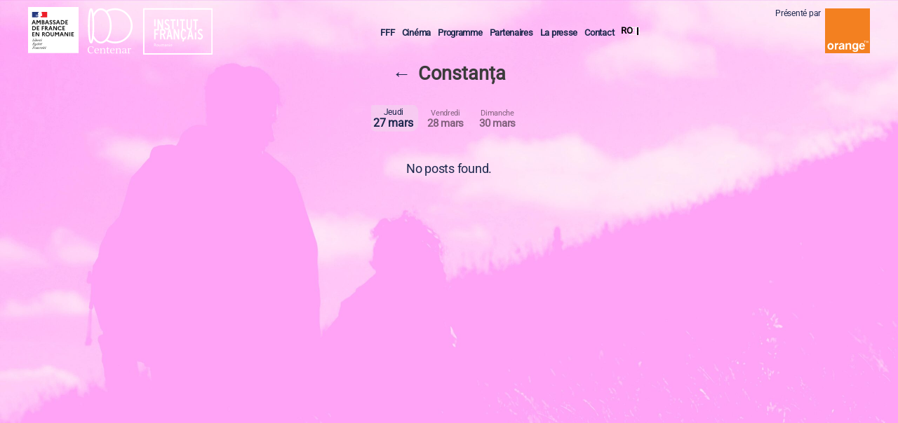

--- FILE ---
content_type: text/html; charset=UTF-8
request_url: https://festivalff.ro/fr/orase/constanta-fr/
body_size: 10351
content:
<!DOCTYPE html>

<html class="no-js" lang="fr-FR">

	<head>

		<meta charset="UTF-8">
		<meta name="viewport" content="width=device-width, initial-scale=1.0" >
		<meta name="theme-color" content="#f39ceb">

		<link rel="profile" href="https://gmpg.org/xfn/11">

		<title>Festivalul Filmului Francez - Constanța</title>
<link rel="alternate" hreflang="ro" href="https://festivalff.ro/orase/constanta/" />
<link rel="alternate" hreflang="fr" href="https://festivalff.ro/fr/villes/constanta-fr/" />
<link rel="alternate" hreflang="x-default" href="https://festivalff.ro/orase/constanta/" />

<!-- The SEO Framework : par Sybre Waaijer -->
<meta name="robots" content="max-snippet:-1,max-image-preview:large,max-video-preview:-1" />
<link rel="canonical" href="https://festivalff.ro/fr/villes/constanta-fr/" />
<meta property="og:type" content="website" />
<meta property="og:locale" content="fr_FR" />
<meta property="og:site_name" content="Festivalul Filmului Francez" />
<meta property="og:title" content="Constanța" />
<meta property="og:url" content="https://festivalff.ro/fr/villes/constanta-fr/" />
<meta property="og:image" content="https://festivalff.ro/wp-content/uploads/2025/02/echos_or.jpg" />
<meta property="og:image:width" content="1920" />
<meta property="og:image:height" content="1080" />
<meta name="twitter:card" content="summary_large_image" />
<meta name="twitter:title" content="Constanța" />
<meta name="twitter:image" content="https://festivalff.ro/wp-content/uploads/2025/02/echos_or.jpg" />
<script type="application/ld+json">{"@context":"https://schema.org","@graph":[{"@type":"WebSite","@id":"https://festivalff.ro/fr/#/schema/WebSite","url":"https://festivalff.ro/fr/","name":"Festivalul Filmului Francez","description":"În România Ediția 29 20-30 Martie 2025","inLanguage":"fr-FR","potentialAction":{"@type":"SearchAction","target":{"@type":"EntryPoint","urlTemplate":"https://festivalff.ro/fr/search/{search_term_string}/"},"query-input":"required name=search_term_string"},"publisher":{"@type":"Organization","@id":"https://festivalff.ro/fr/#/schema/Organization","name":"Festivalul Filmului Francez","url":"https://festivalff.ro/fr/","logo":{"@type":"ImageObject","url":"https://festivalff.ro/wp-content/uploads/2023/03/fav.png","contentUrl":"https://festivalff.ro/wp-content/uploads/2023/03/fav.png","width":100,"height":100,"contentSize":"631"}}},{"@type":"CollectionPage","@id":"https://festivalff.ro/fr/villes/constanta-fr/","url":"https://festivalff.ro/fr/villes/constanta-fr/","name":"Festivalul Filmului Francez - Constanța","inLanguage":"fr-FR","isPartOf":{"@id":"https://festivalff.ro/fr/#/schema/WebSite"},"breadcrumb":{"@type":"BreadcrumbList","@id":"https://festivalff.ro/fr/#/schema/BreadcrumbList","itemListElement":[{"@type":"ListItem","position":1,"item":"https://festivalff.ro/fr/","name":"Festivalul Filmului Francez"},{"@type":"ListItem","position":2,"name":"Constanța"}]}}]}</script>
<!-- / The SEO Framework : par Sybre Waaijer | 16.37ms meta | 5.31ms boot -->

<link rel="alternate" type="application/rss+xml" title="Festivalul Filmului Francez &raquo; Flux" href="https://festivalff.ro/fr/feed/" />
<link rel="alternate" type="application/rss+xml" title="Festivalul Filmului Francez &raquo; Flux des commentaires" href="https://festivalff.ro/fr/comments/feed/" />
<link rel="alternate" type="application/rss+xml" title="Flux pour Festivalul Filmului Francez &raquo; Constanța Oraș" href="https://festivalff.ro/fr/villes/constanta-fr/feed/" />
<style id='wp-img-auto-sizes-contain-inline-css'>
img:is([sizes=auto i],[sizes^="auto," i]){contain-intrinsic-size:3000px 1500px}
/*# sourceURL=wp-img-auto-sizes-contain-inline-css */
</style>
<link rel='stylesheet' id='wp-block-library-css' href='https://festivalff.ro/wp-includes/css/dist/block-library/style.min.css?ver=6.9' media='all' />
<style id='global-styles-inline-css'>
:root{--wp--preset--aspect-ratio--square: 1;--wp--preset--aspect-ratio--4-3: 4/3;--wp--preset--aspect-ratio--3-4: 3/4;--wp--preset--aspect-ratio--3-2: 3/2;--wp--preset--aspect-ratio--2-3: 2/3;--wp--preset--aspect-ratio--16-9: 16/9;--wp--preset--aspect-ratio--9-16: 9/16;--wp--preset--color--black: #000000;--wp--preset--color--cyan-bluish-gray: #abb8c3;--wp--preset--color--white: #ffffff;--wp--preset--color--pale-pink: #f78da7;--wp--preset--color--vivid-red: #cf2e2e;--wp--preset--color--luminous-vivid-orange: #ff6900;--wp--preset--color--luminous-vivid-amber: #fcb900;--wp--preset--color--light-green-cyan: #7bdcb5;--wp--preset--color--vivid-green-cyan: #00d084;--wp--preset--color--pale-cyan-blue: #8ed1fc;--wp--preset--color--vivid-cyan-blue: #0693e3;--wp--preset--color--vivid-purple: #9b51e0;--wp--preset--color--accent: #e22658;--wp--preset--color--primary: #000000;--wp--preset--color--secondary: #6d6d6d;--wp--preset--color--subtle-background: #dbdbdb;--wp--preset--color--background: #ffffff;--wp--preset--gradient--vivid-cyan-blue-to-vivid-purple: linear-gradient(135deg,rgb(6,147,227) 0%,rgb(155,81,224) 100%);--wp--preset--gradient--light-green-cyan-to-vivid-green-cyan: linear-gradient(135deg,rgb(122,220,180) 0%,rgb(0,208,130) 100%);--wp--preset--gradient--luminous-vivid-amber-to-luminous-vivid-orange: linear-gradient(135deg,rgb(252,185,0) 0%,rgb(255,105,0) 100%);--wp--preset--gradient--luminous-vivid-orange-to-vivid-red: linear-gradient(135deg,rgb(255,105,0) 0%,rgb(207,46,46) 100%);--wp--preset--gradient--very-light-gray-to-cyan-bluish-gray: linear-gradient(135deg,rgb(238,238,238) 0%,rgb(169,184,195) 100%);--wp--preset--gradient--cool-to-warm-spectrum: linear-gradient(135deg,rgb(74,234,220) 0%,rgb(151,120,209) 20%,rgb(207,42,186) 40%,rgb(238,44,130) 60%,rgb(251,105,98) 80%,rgb(254,248,76) 100%);--wp--preset--gradient--blush-light-purple: linear-gradient(135deg,rgb(255,206,236) 0%,rgb(152,150,240) 100%);--wp--preset--gradient--blush-bordeaux: linear-gradient(135deg,rgb(254,205,165) 0%,rgb(254,45,45) 50%,rgb(107,0,62) 100%);--wp--preset--gradient--luminous-dusk: linear-gradient(135deg,rgb(255,203,112) 0%,rgb(199,81,192) 50%,rgb(65,88,208) 100%);--wp--preset--gradient--pale-ocean: linear-gradient(135deg,rgb(255,245,203) 0%,rgb(182,227,212) 50%,rgb(51,167,181) 100%);--wp--preset--gradient--electric-grass: linear-gradient(135deg,rgb(202,248,128) 0%,rgb(113,206,126) 100%);--wp--preset--gradient--midnight: linear-gradient(135deg,rgb(2,3,129) 0%,rgb(40,116,252) 100%);--wp--preset--font-size--small: 18px;--wp--preset--font-size--medium: 20px;--wp--preset--font-size--large: 26.25px;--wp--preset--font-size--x-large: 42px;--wp--preset--font-size--normal: 21px;--wp--preset--font-size--larger: 32px;--wp--preset--spacing--20: 0.44rem;--wp--preset--spacing--30: 0.67rem;--wp--preset--spacing--40: 1rem;--wp--preset--spacing--50: 1.5rem;--wp--preset--spacing--60: 2.25rem;--wp--preset--spacing--70: 3.38rem;--wp--preset--spacing--80: 5.06rem;--wp--preset--shadow--natural: 6px 6px 9px rgba(0, 0, 0, 0.2);--wp--preset--shadow--deep: 12px 12px 50px rgba(0, 0, 0, 0.4);--wp--preset--shadow--sharp: 6px 6px 0px rgba(0, 0, 0, 0.2);--wp--preset--shadow--outlined: 6px 6px 0px -3px rgb(255, 255, 255), 6px 6px rgb(0, 0, 0);--wp--preset--shadow--crisp: 6px 6px 0px rgb(0, 0, 0);}:where(.is-layout-flex){gap: 0.5em;}:where(.is-layout-grid){gap: 0.5em;}body .is-layout-flex{display: flex;}.is-layout-flex{flex-wrap: wrap;align-items: center;}.is-layout-flex > :is(*, div){margin: 0;}body .is-layout-grid{display: grid;}.is-layout-grid > :is(*, div){margin: 0;}:where(.wp-block-columns.is-layout-flex){gap: 2em;}:where(.wp-block-columns.is-layout-grid){gap: 2em;}:where(.wp-block-post-template.is-layout-flex){gap: 1.25em;}:where(.wp-block-post-template.is-layout-grid){gap: 1.25em;}.has-black-color{color: var(--wp--preset--color--black) !important;}.has-cyan-bluish-gray-color{color: var(--wp--preset--color--cyan-bluish-gray) !important;}.has-white-color{color: var(--wp--preset--color--white) !important;}.has-pale-pink-color{color: var(--wp--preset--color--pale-pink) !important;}.has-vivid-red-color{color: var(--wp--preset--color--vivid-red) !important;}.has-luminous-vivid-orange-color{color: var(--wp--preset--color--luminous-vivid-orange) !important;}.has-luminous-vivid-amber-color{color: var(--wp--preset--color--luminous-vivid-amber) !important;}.has-light-green-cyan-color{color: var(--wp--preset--color--light-green-cyan) !important;}.has-vivid-green-cyan-color{color: var(--wp--preset--color--vivid-green-cyan) !important;}.has-pale-cyan-blue-color{color: var(--wp--preset--color--pale-cyan-blue) !important;}.has-vivid-cyan-blue-color{color: var(--wp--preset--color--vivid-cyan-blue) !important;}.has-vivid-purple-color{color: var(--wp--preset--color--vivid-purple) !important;}.has-black-background-color{background-color: var(--wp--preset--color--black) !important;}.has-cyan-bluish-gray-background-color{background-color: var(--wp--preset--color--cyan-bluish-gray) !important;}.has-white-background-color{background-color: var(--wp--preset--color--white) !important;}.has-pale-pink-background-color{background-color: var(--wp--preset--color--pale-pink) !important;}.has-vivid-red-background-color{background-color: var(--wp--preset--color--vivid-red) !important;}.has-luminous-vivid-orange-background-color{background-color: var(--wp--preset--color--luminous-vivid-orange) !important;}.has-luminous-vivid-amber-background-color{background-color: var(--wp--preset--color--luminous-vivid-amber) !important;}.has-light-green-cyan-background-color{background-color: var(--wp--preset--color--light-green-cyan) !important;}.has-vivid-green-cyan-background-color{background-color: var(--wp--preset--color--vivid-green-cyan) !important;}.has-pale-cyan-blue-background-color{background-color: var(--wp--preset--color--pale-cyan-blue) !important;}.has-vivid-cyan-blue-background-color{background-color: var(--wp--preset--color--vivid-cyan-blue) !important;}.has-vivid-purple-background-color{background-color: var(--wp--preset--color--vivid-purple) !important;}.has-black-border-color{border-color: var(--wp--preset--color--black) !important;}.has-cyan-bluish-gray-border-color{border-color: var(--wp--preset--color--cyan-bluish-gray) !important;}.has-white-border-color{border-color: var(--wp--preset--color--white) !important;}.has-pale-pink-border-color{border-color: var(--wp--preset--color--pale-pink) !important;}.has-vivid-red-border-color{border-color: var(--wp--preset--color--vivid-red) !important;}.has-luminous-vivid-orange-border-color{border-color: var(--wp--preset--color--luminous-vivid-orange) !important;}.has-luminous-vivid-amber-border-color{border-color: var(--wp--preset--color--luminous-vivid-amber) !important;}.has-light-green-cyan-border-color{border-color: var(--wp--preset--color--light-green-cyan) !important;}.has-vivid-green-cyan-border-color{border-color: var(--wp--preset--color--vivid-green-cyan) !important;}.has-pale-cyan-blue-border-color{border-color: var(--wp--preset--color--pale-cyan-blue) !important;}.has-vivid-cyan-blue-border-color{border-color: var(--wp--preset--color--vivid-cyan-blue) !important;}.has-vivid-purple-border-color{border-color: var(--wp--preset--color--vivid-purple) !important;}.has-vivid-cyan-blue-to-vivid-purple-gradient-background{background: var(--wp--preset--gradient--vivid-cyan-blue-to-vivid-purple) !important;}.has-light-green-cyan-to-vivid-green-cyan-gradient-background{background: var(--wp--preset--gradient--light-green-cyan-to-vivid-green-cyan) !important;}.has-luminous-vivid-amber-to-luminous-vivid-orange-gradient-background{background: var(--wp--preset--gradient--luminous-vivid-amber-to-luminous-vivid-orange) !important;}.has-luminous-vivid-orange-to-vivid-red-gradient-background{background: var(--wp--preset--gradient--luminous-vivid-orange-to-vivid-red) !important;}.has-very-light-gray-to-cyan-bluish-gray-gradient-background{background: var(--wp--preset--gradient--very-light-gray-to-cyan-bluish-gray) !important;}.has-cool-to-warm-spectrum-gradient-background{background: var(--wp--preset--gradient--cool-to-warm-spectrum) !important;}.has-blush-light-purple-gradient-background{background: var(--wp--preset--gradient--blush-light-purple) !important;}.has-blush-bordeaux-gradient-background{background: var(--wp--preset--gradient--blush-bordeaux) !important;}.has-luminous-dusk-gradient-background{background: var(--wp--preset--gradient--luminous-dusk) !important;}.has-pale-ocean-gradient-background{background: var(--wp--preset--gradient--pale-ocean) !important;}.has-electric-grass-gradient-background{background: var(--wp--preset--gradient--electric-grass) !important;}.has-midnight-gradient-background{background: var(--wp--preset--gradient--midnight) !important;}.has-small-font-size{font-size: var(--wp--preset--font-size--small) !important;}.has-medium-font-size{font-size: var(--wp--preset--font-size--medium) !important;}.has-large-font-size{font-size: var(--wp--preset--font-size--large) !important;}.has-x-large-font-size{font-size: var(--wp--preset--font-size--x-large) !important;}
/*# sourceURL=global-styles-inline-css */
</style>

<style id='classic-theme-styles-inline-css'>
/*! This file is auto-generated */
.wp-block-button__link{color:#fff;background-color:#32373c;border-radius:9999px;box-shadow:none;text-decoration:none;padding:calc(.667em + 2px) calc(1.333em + 2px);font-size:1.125em}.wp-block-file__button{background:#32373c;color:#fff;text-decoration:none}
/*# sourceURL=/wp-includes/css/classic-themes.min.css */
</style>
<link rel='stylesheet' id='wpml-blocks-css' href='https://festivalff.ro/wp-content/plugins/sitepress-multilingual-cms/dist/css/blocks/styles.css?ver=4.6.9' media='all' />
<link rel='stylesheet' id='wpml-legacy-horizontal-list-0-css' href='https://festivalff.ro/wp-content/plugins/sitepress-multilingual-cms/templates/language-switchers/legacy-list-horizontal/style.min.css?ver=1' media='all' />
<link rel='stylesheet' id='wpml-menu-item-0-css' href='https://festivalff.ro/wp-content/plugins/sitepress-multilingual-cms/templates/language-switchers/menu-item/style.min.css?ver=1' media='all' />
<style id='wpml-menu-item-0-inline-css'>
.wpml-ls-slot-3, .wpml-ls-slot-3 a, .wpml-ls-slot-3 a:visited{color:#cccccc;}.wpml-ls-slot-3:hover, .wpml-ls-slot-3:hover a, .wpml-ls-slot-3 a:hover{color:#555555;}.wpml-ls-slot-3.wpml-ls-current-language, .wpml-ls-slot-3.wpml-ls-current-language a, .wpml-ls-slot-3.wpml-ls-current-language a:visited{color:#000000;}.wpml-ls-slot-3.wpml-ls-current-language:hover, .wpml-ls-slot-3.wpml-ls-current-language:hover a, .wpml-ls-slot-3.wpml-ls-current-language a:hover{color:#333333;}
/*# sourceURL=wpml-menu-item-0-inline-css */
</style>
<link rel='stylesheet' id='twentytwenty-style-css' href='https://festivalff.ro/wp-content/themes/twentytwenty/style.css?ver=3.3' media='all' />
<style id='twentytwenty-style-inline-css'>
.color-accent,.color-accent-hover:hover,.color-accent-hover:focus,:root .has-accent-color,.has-drop-cap:not(:focus):first-letter,.wp-block-button.is-style-outline,a { color: #e22658; }blockquote,.border-color-accent,.border-color-accent-hover:hover,.border-color-accent-hover:focus { border-color: #e22658; }button,.button,.faux-button,.wp-block-button__link,.wp-block-file .wp-block-file__button,input[type="button"],input[type="reset"],input[type="submit"],.bg-accent,.bg-accent-hover:hover,.bg-accent-hover:focus,:root .has-accent-background-color,.comment-reply-link { background-color: #e22658; }.fill-children-accent,.fill-children-accent * { fill: #e22658; }:root .has-background-color,button,.button,.faux-button,.wp-block-button__link,.wp-block-file__button,input[type="button"],input[type="reset"],input[type="submit"],.wp-block-button,.comment-reply-link,.has-background.has-primary-background-color:not(.has-text-color),.has-background.has-primary-background-color *:not(.has-text-color),.has-background.has-accent-background-color:not(.has-text-color),.has-background.has-accent-background-color *:not(.has-text-color) { color: #ffffff; }:root .has-background-background-color { background-color: #ffffff; }body,.entry-title a,:root .has-primary-color { color: #000000; }:root .has-primary-background-color { background-color: #000000; }cite,figcaption,.wp-caption-text,.post-meta,.entry-content .wp-block-archives li,.entry-content .wp-block-categories li,.entry-content .wp-block-latest-posts li,.wp-block-latest-comments__comment-date,.wp-block-latest-posts__post-date,.wp-block-embed figcaption,.wp-block-image figcaption,.wp-block-pullquote cite,.comment-metadata,.comment-respond .comment-notes,.comment-respond .logged-in-as,.pagination .dots,.entry-content hr:not(.has-background),hr.styled-separator,:root .has-secondary-color { color: #6d6d6d; }:root .has-secondary-background-color { background-color: #6d6d6d; }pre,fieldset,input,textarea,table,table *,hr { border-color: #dbdbdb; }caption,code,code,kbd,samp,.wp-block-table.is-style-stripes tbody tr:nth-child(odd),:root .has-subtle-background-background-color { background-color: #dbdbdb; }.wp-block-table.is-style-stripes { border-bottom-color: #dbdbdb; }.wp-block-latest-posts.is-grid li { border-top-color: #dbdbdb; }:root .has-subtle-background-color { color: #dbdbdb; }body:not(.overlay-header) .primary-menu > li > a,body:not(.overlay-header) .primary-menu > li > .icon,.modal-menu a,.footer-menu a, .footer-widgets a,#site-footer .wp-block-button.is-style-outline,.wp-block-pullquote:before,.singular:not(.overlay-header) .entry-header a,.archive-header a,.header-footer-group .color-accent,.header-footer-group .color-accent-hover:hover { color: #e22658; }.social-icons a,#site-footer button:not(.toggle),#site-footer .button,#site-footer .faux-button,#site-footer .wp-block-button__link,#site-footer .wp-block-file__button,#site-footer input[type="button"],#site-footer input[type="reset"],#site-footer input[type="submit"] { background-color: #e22658; }.social-icons a,body:not(.overlay-header) .primary-menu ul,.header-footer-group button,.header-footer-group .button,.header-footer-group .faux-button,.header-footer-group .wp-block-button:not(.is-style-outline) .wp-block-button__link,.header-footer-group .wp-block-file__button,.header-footer-group input[type="button"],.header-footer-group input[type="reset"],.header-footer-group input[type="submit"] { color: #ffffff; }#site-header,.footer-nav-widgets-wrapper,#site-footer,.menu-modal,.menu-modal-inner,.search-modal-inner,.archive-header,.singular .entry-header,.singular .featured-media:before,.wp-block-pullquote:before { background-color: #ffffff; }.header-footer-group,body:not(.overlay-header) #site-header .toggle,.menu-modal .toggle { color: #000000; }body:not(.overlay-header) .primary-menu ul { background-color: #000000; }body:not(.overlay-header) .primary-menu > li > ul:after { border-bottom-color: #000000; }body:not(.overlay-header) .primary-menu ul ul:after { border-left-color: #000000; }.site-description,body:not(.overlay-header) .toggle-inner .toggle-text,.widget .post-date,.widget .rss-date,.widget_archive li,.widget_categories li,.widget cite,.widget_pages li,.widget_meta li,.widget_nav_menu li,.powered-by-wordpress,.to-the-top,.singular .entry-header .post-meta,.singular:not(.overlay-header) .entry-header .post-meta a { color: #6d6d6d; }.header-footer-group pre,.header-footer-group fieldset,.header-footer-group input,.header-footer-group textarea,.header-footer-group table,.header-footer-group table *,.footer-nav-widgets-wrapper,#site-footer,.menu-modal nav *,.footer-widgets-outer-wrapper,.footer-top { border-color: #dbdbdb; }.header-footer-group table caption,body:not(.overlay-header) .header-inner .toggle-wrapper::before { background-color: #dbdbdb; }
/*# sourceURL=twentytwenty-style-inline-css */
</style>
<link rel='stylesheet' id='twentytwenty-print-style-css' href='https://festivalff.ro/wp-content/themes/twentytwenty/print.css?ver=3.3' media='print' />
<script id="wpml-cookie-js-extra">
var wpml_cookies = {"wp-wpml_current_language":{"value":"fr","expires":1,"path":"/"}};
var wpml_cookies = {"wp-wpml_current_language":{"value":"fr","expires":1,"path":"/"}};
//# sourceURL=wpml-cookie-js-extra
</script>
<script src="https://festivalff.ro/wp-content/plugins/sitepress-multilingual-cms/res/js/cookies/language-cookie.js?ver=4.6.9" id="wpml-cookie-js" defer data-wp-strategy="defer"></script>
<script src="https://festivalff.ro/wp-content/themes/twentytwenty/assets/js/index.js?ver=3.3" id="twentytwenty-js-js" async></script>
<script src="https://festivalff.ro/wp-includes/js/jquery/jquery.min.js?ver=3.7.1" id="jquery-core-js"></script>
<script src="https://festivalff.ro/wp-includes/js/jquery/jquery-migrate.min.js?ver=3.4.1" id="jquery-migrate-js"></script>
<script id="ajax-script-js-extra">
var cm_ajax_object = {"ajax_url":"https://festivalff.ro/wp-admin/admin-ajax.php"};
//# sourceURL=ajax-script-js-extra
</script>
<script src="https://festivalff.ro/wp-content/themes/twentytwenty/assets/js/main.js?ver=3.3" id="ajax-script-js"></script>
<link rel="https://api.w.org/" href="https://festivalff.ro/fr/wp-json/" /><link rel="alternate" title="JSON" type="application/json" href="https://festivalff.ro/fr/wp-json/wp/v2/orase/334" /><link rel="EditURI" type="application/rsd+xml" title="RSD" href="https://festivalff.ro/xmlrpc.php?rsd" />
<meta name="generator" content="WPML ver:4.6.9 stt:4,44;" />
	<script>document.documentElement.className = document.documentElement.className.replace( 'no-js', 'js' );</script>
	<style id="custom-background-css">
body.custom-background { background-color: #ffffff; }
</style>
	<link rel="icon" href="https://festivalff.ro/wp-content/uploads/2023/03/fav.png" sizes="32x32" />
<link rel="icon" href="https://festivalff.ro/wp-content/uploads/2023/03/fav.png" sizes="192x192" />
<link rel="apple-touch-icon" href="https://festivalff.ro/wp-content/uploads/2023/03/fav.png" />
<meta name="msapplication-TileImage" content="https://festivalff.ro/wp-content/uploads/2023/03/fav.png" />
		<style id="wp-custom-css">
			body {
  -webkit-font-smoothing: antialiased !important;
  -moz-osx-font-smoothing: grayscale !important;
}


.selectie-locatie .download a, .selectie-locatie .download p {
    color: #1e284e;
	  font-size: 14px
}

.single p a,
.wpml-ls-slot-3 a,
.wpml-ls-slot-3 a:visited {
	color: #000 !important
}

#no-post h4,
.page-id-411 h4 {
	text-align: center
}

#site-header, .singular .entry-header {
    background: #ffffff00;
}

.page-template-parteneri-template #site-header {
    background: #ffffff; 
}

a.datelist-item.active {
    background: #e8e8e857;
    padding: 3px !important;
    border-radius: 10px;
    transform: scale(1.1);
	  
}
a.datelist-item {
	padding: 4px !important; 
	text-align: center !important;
}




#no-post h4,
.comments-wrapper.section-inner,
.postid-1400 .meta,
.postid-1400 .meta h4,
.postid-2160 .actori,
.postid-2160 .anul-productie,
.postid-2160 .anul-productiei,
.postid-2160 .regie,
.postid-2160 .sectiune-film,
.postid-2160 .tara-productie,
.postid-2160 span.meta.sinopsis-film,
.postid-2915 .actori,
.postid-2915 .anul-productie,
.postid-2915 .anul-productiei,
.postid-2915 .durata-productiei,
.postid-2915 .limba-film,
.postid-2915 .proiectii,
.postid-2915 .regie,
.postid-2915 .sectiune-film,
.postid-2915 .subtitrare-film,
.postid-2915 .tara-productie,
.postid-2915 span.meta.durata-productie,
.postid-2915 span.meta.sinopsis-film,
.single-filme .span.meta.sinopsis-film {
	display: none
}

span.meta.sectiune-film a {
	color: #fff;
	text-align: center;
	padding: 10px;
	border: 1px solid #fff;
	max-width: 170px;
	margin: 0 auto;
	background: #f51f1f
}

.continut-single .oras-wrapper .oras,
span.meta.sectiune-film {
	flex-direction: column
}
.home #site-content {
	margin: 0 auto;
}

.category main#site-content {
	max-width: 1400px;
	margin: 0 auto
}

.home .parteneri-container {
	margin-top: 0
}

.home main {
	background-image: url("https://festivalff.ro/wp-content/uploads/2025/02/Bg_Image-min-scaled.jpg");
    background-size: cover;
	background-repeat: no-repeat;
}


body.custom-background {
	background-image: url("https://festivalff.ro/wp-content/uploads/2025/02/Bg_Image-min-scaled.jpg");
    background-size: cover;
	background-repeat: no-repeat;
}

span.cinema {
	margin-top: -3px;
	font-size: 16px;
	font-weight: 500;
	line-height: 2
}

.single p a {
	text-decoration: underline !important
}

.postid-2146 .meta,
.postid-2146 h4.proiectii,
.postid-2167 .meta,
.postid-2167 h4.proiectii,
.postid-2176 .meta,
.postid-2176 h4.proiectii {
	display: none !important
}

.page-template-template-filme h3,
.page-template-template-panorama h3,
.page-template-template-s-regard h3,
.page-template-template-talente-l h3,
.page-template-template-talente-s h3,
.selectie-locatie h1 {
	margin-bottom: 10px
}

.movie-info-title {
	align-items: flex-start
}

.page-id-1495 .the-content {
	max-width: 760px;
	margin: -40px auto 0;
	padding: 0 20px
}

.page-id-411 a.partener-logo.logo-big img {
	width: 360px
}

.cli-bar-message {
	font-size: 14px;
	line-height: 1.3
}

#no-post h4 {
	margin-top: 10px
}

.partener-logo.ifr img {
	height: 110px;
	width: 250px
}

a#wt-cli-accept-all-btn {
	font-weight: 700
}

div#cookie-law-info-bar {
	border: 1px solid #70f86c
}

.entry-content {
	font-family: inherit
}

h1 {
	opacity: 1;
	color: #1d284dff
}

.page-template-template-full-width h1.entry-title,
h2.entry-title {
	margin: 0 auto;
	color: #1d284dff;
	opacity: 1
}

.wpml-ls-slot-3 {
	color: #1e284d
}

.partener-logo.groupama img {
	width: 400px
}

.datafilm,
.loc,
.meta-item,
.ora {
	cursor: default;
	pointer-events: none;
	text-decoration: none
}

a.extins.modal-link {
	background: #1d284d1c
}

.continut-single h1 {
	margin-bottom: 20px;
	font-weight: 600;
	font-size: 3em
}

.wpml-ls-current-language a,
.wpml-ls-slot-3.wpml-ls-current-language a:visited {
	color: #f8f8f8 !important;
	text-decoration: underline !important
}

#menu-item-wpml-ls-3-ro {
	position: relative;
	margin: 3px -5px 0 5px
}

li#menu-item-wpml-ls-3-fr {
    margin-top: 3px;
}

#menu-item-wpml-ls-3-ro:after {
	position: absolute;
	content: "";
	height: 48%;
	width: 1.5px;
	background-color: black;
	rotate: 15deg;
	top: 5px;
	right: -8px
}

#menu-item-wpml-ls-3-fr {
	margin: 0
}

#menu-item-wpml-ls-3-fr+#menu-item-wpml-ls-3-ro {
	margin: 0 5px 0 -5px
}

#menu-item-wpml-ls-3-fr+#menu-item-wpml-ls-3-ro:after {
	left: -8px
}

.heading-size-1,
h1 {
	font-size: 5.4rem;
	font-weight: 600
}

@media only screen and (max-width:600px) {
	.banner-desktop {
		display: none !important
	}

	.banner-mobile {
		display: block
	}

	.home .ffposter {
		background-size: cover
	}

	main#site-content\ locatii {
		height: 100%
	}
}

@media only screen and (min-width:600px) {
	.banner-desktop {
		display: block !important
	}

	.banner-mobile {
		display: none
	}
}

.page-template-template-loc h1 {
	color: #1d284d5e !important
}

ul.data li a {
	color: rgb(0 0 0 / 55%)
}

.page-id-1501,
.page-id-1784,
.page-id-1794,
.page-id-2367,
.page-id-32 {
	background: #fff;
	box-shadow: none
}

.orase a,
.sectiuni a {
	color: #253B75
}

#close-btn {
	filter: invert(0) sepia(0) saturate(0%) hue-rotate(87deg) brightness(119%) contrast(119%)
}

.locatie h1,
.page-template-template-loc h1,
.page-template-template-program h1,
main#site-content\ oras h1 {
	color: #3b3b3b
}

.descopera {
	font-weight: 600
}

.movie-info-title .oras p {
	font-size: 14px;
	font-weight: 400;
	max-width: 200px;
	text-align: left
}		</style>
				
<!-- Start Open Web Analytics Tracker -->
<script type="text/javascript">
//<![CDATA[
var owa_baseUrl = 'https://analytics.festivalff.ro/';
var owa_cmds = owa_cmds || [];
owa_cmds.push(['setSiteId', '47f49048e086443a568111328cdfda4c']);
owa_cmds.push(['trackPageView']);
owa_cmds.push(['trackClicks']);

(function() {
    var _owa = document.createElement('script'); _owa.type = 'text/javascript'; _owa.async = true;
    owa_baseUrl = ('https:' == document.location.protocol ? window.owa_baseSecUrl || owa_baseUrl.replace(/http:/, 'https:') : owa_baseUrl );
    _owa.src = owa_baseUrl + 'modules/base/dist/owa.tracker.js';
    var _owa_s = document.getElementsByTagName('script')[0]; _owa_s.parentNode.insertBefore(_owa, _owa_s);
}());
//]]>
</script>
<!-- End Open Web Analytics Code -->

        <link rel="stylesheet" href="https://cdnjs.cloudflare.com/ajax/libs/font-awesome/4.7.0/css/font-awesome.min.css">

	</head>

	<body class="archive tax-orase term-constanta-fr term-334 custom-background wp-custom-logo wp-embed-responsive wp-theme-twentytwenty has-no-pagination not-showing-comments show-avatars footer-top-hidden reduced-spacing">

		<a class="skip-link screen-reader-text" href="#site-content">Aller au contenu</a>
		<header id="site-header" class="header-footer-group">

			<div class="header-inner section-inner">

				<div class="header-titles-wrapper">

					
					<div class="header-titles">

						<div class="site-logo faux-heading"><a href="https://festivalff.ro/fr/" class="custom-logo-link" rel="home"><img width="82" height="21" style="height: 21px;" src="https://festivalff.ro/wp-content/uploads/2024/02/logo_festivalff20224.svg" class="custom-logo" alt="Festivalul Filmului Francez" decoding="async" /></a><span class="screen-reader-text">Festivalul Filmului Francez</span></div>
					</div><!-- .header-titles -->

				

				</div><!-- .header-titles-wrapper -->

				<div class="header-navigation-container-main">
					
					<div class="header-navigation-container-wrapper">
						<ul>
							<li id="menu-item-1722" class="menu-item menu-item-type-custom menu-item-object-custom menu-item-1722"><a href="/ff/editorial">FFF</a></li>
<li id="menu-item-1802" class="menu-item menu-item-type-post_type menu-item-object-page menu-item-1802"><a href="https://festivalff.ro/fr/cinema/">Cinéma</a></li>
<li id="menu-item-1723" class="menu-item menu-item-type-custom menu-item-object-custom menu-item-1723"><a href="/fr/program/">Programme</a></li>
<li id="menu-item-1803" class="menu-item menu-item-type-post_type menu-item-object-page menu-item-1803"><a href="https://festivalff.ro/fr/partenaires/">Partenaires</a></li>
<li id="menu-item-3863" class="menu-item menu-item-type-taxonomy menu-item-object-category menu-item-3863"><a href="https://festivalff.ro/fr/cat/la-presse/">La presse</a></li>
<li id="menu-item-1806" class="menu-item menu-item-type-post_type menu-item-object-page menu-item-1806"><a href="https://festivalff.ro/fr/contact/">Contact</a></li>
<li id="menu-item-wpml-ls-3-ro" class="menu-item wpml-ls-slot-3 wpml-ls-item wpml-ls-item-ro wpml-ls-menu-item wpml-ls-first-item menu-item-type-wpml_ls_menu_item menu-item-object-wpml_ls_menu_item menu-item-wpml-ls-3-ro"><a href="https://festivalff.ro/orase/constanta/" title="RO"><span class="wpml-ls-native" lang="ro">RO</span></a></li>
<li id="menu-item-wpml-ls-3-fr" class="menu-item wpml-ls-slot-3 wpml-ls-item wpml-ls-item-fr wpml-ls-current-language wpml-ls-menu-item wpml-ls-last-item menu-item-type-wpml_ls_menu_item menu-item-object-wpml_ls_menu_item menu-item-wpml-ls-3-fr"><a href="https://festivalff.ro/fr/villes/constanta-fr/" title="FR"><span class="wpml-ls-native" lang="fr">FR</span></a></li>
						</ul>
					</div>

					<div class="header-navigation-wrapper-lang">

						
								<nav class="primary-menu-wrapper-lang" aria-label="Horizontal">

									<ul class="primary-menu reset-list-style">

									<li id="menu-item-wpml-ls-6-fr" class="menu-item wpml-ls-slot-6 wpml-ls-item wpml-ls-item-fr wpml-ls-current-language wpml-ls-menu-item wpml-ls-last-item menu-item-type-wpml_ls_menu_item menu-item-object-wpml_ls_menu_item menu-item-has-children menu-item-wpml-ls-6-fr"><a href="https://festivalff.ro/fr/villes/constanta-fr/" title="FR"><span class="wpml-ls-display">FR</span></a>
<ul class="sub-menu">
	<li id="menu-item-wpml-ls-6-ro" class="menu-item wpml-ls-slot-6 wpml-ls-item wpml-ls-item-ro wpml-ls-menu-item wpml-ls-first-item menu-item-type-wpml_ls_menu_item menu-item-object-wpml_ls_menu_item menu-item-wpml-ls-6-ro"><a href="https://festivalff.ro/orase/constanta/" title="RO"><span class="wpml-ls-display">RO</span></a></li>
</ul>
</li>

									</ul>

								</nav><!-- .primary-menu-wrapper -->

							
					</div><!-- .header-navigation-wrapper -->
				</div>
				
            	<a class="partener-logo" href="https://orange.ro" target="_blank">
				<span>Présenté par</span>
					<img src="https://festivalff.ro/wp-content/themes/twentytwenty/assets/images/parteneri/Asset Orange.svg" alt="Orange Logo">
                </a>
			</div><!-- .header-inner -->

			
		</header><!-- #site-header -->

		
<div class="menu-modal cover-modal header-footer-group" data-modal-target-string=".menu-modal">

	<div class="menu-modal-inner modal-inner">

		<div class="menu-wrapper section-inner">

			<div class="menu-top">

				<button class="toggle close-nav-toggle fill-children-current-color" data-toggle-target=".menu-modal" data-toggle-body-class="showing-menu-modal" aria-expanded="false" data-set-focus=".menu-modal">
					<span class="toggle-text">Fermer le menu</span>
					<svg class="svg-icon" aria-hidden="true" role="img" focusable="false" xmlns="http://www.w3.org/2000/svg" width="16" height="16" viewBox="0 0 16 16"><polygon fill="" fill-rule="evenodd" points="6.852 7.649 .399 1.195 1.445 .149 7.899 6.602 14.352 .149 15.399 1.195 8.945 7.649 15.399 14.102 14.352 15.149 7.899 8.695 1.445 15.149 .399 14.102" /></svg>				</button><!-- .nav-toggle -->

				
					<nav class="mobile-menu" aria-label="Mobile">

						<ul class="modal-menu reset-list-style">

						<li class="menu-item menu-item-type-custom menu-item-object-custom menu-item-1722"><div class="ancestor-wrapper"><a href="/ff/editorial">FFF</a></div><!-- .ancestor-wrapper --></li>
<li class="menu-item menu-item-type-post_type menu-item-object-page menu-item-1802"><div class="ancestor-wrapper"><a href="https://festivalff.ro/fr/cinema/">Cinéma</a></div><!-- .ancestor-wrapper --></li>
<li class="menu-item menu-item-type-custom menu-item-object-custom menu-item-1723"><div class="ancestor-wrapper"><a href="/fr/program/">Programme</a></div><!-- .ancestor-wrapper --></li>
<li class="menu-item menu-item-type-post_type menu-item-object-page menu-item-1803"><div class="ancestor-wrapper"><a href="https://festivalff.ro/fr/partenaires/">Partenaires</a></div><!-- .ancestor-wrapper --></li>
<li class="menu-item menu-item-type-taxonomy menu-item-object-category menu-item-3863"><div class="ancestor-wrapper"><a href="https://festivalff.ro/fr/cat/la-presse/">La presse</a></div><!-- .ancestor-wrapper --></li>
<li class="menu-item menu-item-type-post_type menu-item-object-page menu-item-1806"><div class="ancestor-wrapper"><a href="https://festivalff.ro/fr/contact/">Contact</a></div><!-- .ancestor-wrapper --></li>
<li class="menu-item wpml-ls-slot-3 wpml-ls-item wpml-ls-item-ro wpml-ls-menu-item wpml-ls-first-item menu-item-type-wpml_ls_menu_item menu-item-object-wpml_ls_menu_item menu-item-wpml-ls-3-ro"><div class="ancestor-wrapper"><a href="https://festivalff.ro/orase/constanta/" title="RO"><span class="wpml-ls-native" lang="ro">RO</span></a></div><!-- .ancestor-wrapper --></li>
<li class="menu-item wpml-ls-slot-3 wpml-ls-item wpml-ls-item-fr wpml-ls-current-language wpml-ls-menu-item wpml-ls-last-item menu-item-type-wpml_ls_menu_item menu-item-object-wpml_ls_menu_item menu-item-wpml-ls-3-fr"><div class="ancestor-wrapper"><a href="https://festivalff.ro/fr/villes/constanta-fr/" title="FR"><span class="wpml-ls-native" lang="fr">FR</span></a></div><!-- .ancestor-wrapper --></li>

						</ul>

					</nav>

					
			</div><!-- .menu-top -->

			<div class="menu-bottom">

				
			</div><!-- .menu-bottom -->

		</div><!-- .menu-wrapper -->

	</div><!-- .menu-modal-inner -->

</div><!-- .menu-modal -->
<div class="sticky">
   <div class="locatie">
       <h1><a class="inapoi" href="https://festivalff.ro/fr/programme/">←</a>Constanța</h1>

       <ul class="data scrollbar-hidden">
     <li><a class="datelist-item" date-id="27-mars-jeudi" current-city-id="constanta-fr" href="#"><span class="ziua">Jeudi</span>27 mars</a></li><li><a class="datelist-item" date-id="28-mars-vendredi" current-city-id="constanta-fr" href="#"><span class="ziua">Vendredi</span>28 mars</a></li><li><a class="datelist-item" date-id="30-mars-dimanche" current-city-id="constanta-fr" href="#"><span class="ziua">Dimanche</span>30 mars</a></li>
        </ul>
    </div>
</div>



<main id="site-content oras">
    <div class="filme">
        <div id="movie-list"></div>
        <div id="e-spinner"></div>
    </div>
</main>

<script>
    // Add this script to your theme's JS file or include it in the footer
document.addEventListener('DOMContentLoaded', function() {
    // Wait for movies to load (assuming they're loaded via AJAX)
    const observer = new MutationObserver(function(mutations) {
        mutations.forEach(function(mutation) {
            if (mutation.type === 'childList' && mutation.addedNodes.length > 0) {
                // Check if movies have been loaded
                const movieList = document.getElementById('movie-list');
                if (movieList && movieList.children.length > 0) {
                    sortMoviesByHour();
                    // Stop observing once we've sorted
                    observer.disconnect();
                }
            }
        });
    });
    
    // Start observing the movie-list element
    const target = document.getElementById('movie-list');
    if (target) {
        observer.observe(target, { childList: true, subtree: true });
    }
    
    function sortMoviesByHour() {
        const movieList = document.getElementById('movie-list');
        const movies = Array.from(movieList.children);
        
        // Sort movies based on the hour found in .ora span
        movies.sort(function(a, b) {
            const timeA = extractTime(a.querySelector('.ora'));
            const timeB = extractTime(b.querySelector('.ora'));
            
            if (timeA === null && timeB === null) return 0;
            if (timeA === null) return 1;
            if (timeB === null) return -1;
            
            return timeA - timeB;
        });
        
        // Clear and re-append sorted movies
        movieList.innerHTML = '';
        movies.forEach(function(movie) {
            movieList.appendChild(movie);
        });
    }
    
    function extractTime(oraElement) {
        if (!oraElement) return null;
        
        const timeText = oraElement.textContent;
        // Extract time in format HH:MM
        const timeMatch = timeText.match(/(\d{1,2}):(\d{2})/);
        
        if (timeMatch) {
            const hours = parseInt(timeMatch[1], 10);
            const minutes = parseInt(timeMatch[2], 10);
            // Convert to minutes for easier comparison
            return hours * 60 + minutes;
        }
        
        return null;
    }
});
</script>

			<footer id="site-footer" class="header-footer-group">

					<div id="header-navigation-wrapper">
					<span id="close-btn"></span>
					<div class="header-navigation-container">
						<ul>
							<li class="menu-item menu-item-type-custom menu-item-object-custom menu-item-1722"><a href="/ff/editorial">FFF</a></li>
<li class="menu-item menu-item-type-post_type menu-item-object-page menu-item-1802"><a href="https://festivalff.ro/fr/cinema/">Cinéma</a></li>
<li class="menu-item menu-item-type-custom menu-item-object-custom menu-item-1723"><a href="/fr/program/">Programme</a></li>
<li class="menu-item menu-item-type-post_type menu-item-object-page menu-item-1803"><a href="https://festivalff.ro/fr/partenaires/">Partenaires</a></li>
<li class="menu-item menu-item-type-taxonomy menu-item-object-category menu-item-3863"><a href="https://festivalff.ro/fr/cat/la-presse/">La presse</a></li>
<li class="menu-item menu-item-type-post_type menu-item-object-page menu-item-1806"><a href="https://festivalff.ro/fr/contact/">Contact</a></li>
<li class="menu-item wpml-ls-slot-3 wpml-ls-item wpml-ls-item-ro wpml-ls-menu-item wpml-ls-first-item menu-item-type-wpml_ls_menu_item menu-item-object-wpml_ls_menu_item menu-item-wpml-ls-3-ro"><a href="https://festivalff.ro/orase/constanta/" title="RO"><span class="wpml-ls-native" lang="ro">RO</span></a></li>
<li class="menu-item wpml-ls-slot-3 wpml-ls-item wpml-ls-item-fr wpml-ls-current-language wpml-ls-menu-item wpml-ls-last-item menu-item-type-wpml_ls_menu_item menu-item-object-wpml_ls_menu_item menu-item-wpml-ls-3-fr"><a href="https://festivalff.ro/fr/villes/constanta-fr/" title="FR"><span class="wpml-ls-native" lang="fr">FR</span></a></li>
						</ul>
					</div>
				</div>

				<div class="menu-btn-wrapper">
					<span id="menu-btn">MENU</span>
				</div>

				<!-- <div id="footer-nav" class="section-inner">

					<div class="footer-credits">

						<p class="footer-copyright">&copy;
														<a href=""></a>
						</p>

						
					</div>

				</div> -->

			</footer><!-- #site-footer -->

		<script type="speculationrules">
{"prefetch":[{"source":"document","where":{"and":[{"href_matches":"/fr/*"},{"not":{"href_matches":["/wp-*.php","/wp-admin/*","/wp-content/uploads/*","/wp-content/*","/wp-content/plugins/*","/wp-content/themes/twentytwenty/*","/fr/*\\?(.+)"]}},{"not":{"selector_matches":"a[rel~=\"nofollow\"]"}},{"not":{"selector_matches":".no-prefetch, .no-prefetch a"}}]},"eagerness":"conservative"}]}
</script>
	<script>
	/(trident|msie)/i.test(navigator.userAgent)&&document.getElementById&&window.addEventListener&&window.addEventListener("hashchange",function(){var t,e=location.hash.substring(1);/^[A-z0-9_-]+$/.test(e)&&(t=document.getElementById(e))&&(/^(?:a|select|input|button|textarea)$/i.test(t.tagName)||(t.tabIndex=-1),t.focus())},!1);
	</script>
							<style>
                            .otgs-development-site-front-end a { color: white; }
                            .otgs-development-site-front-end .icon {
                                background: url(https://festivalff.ro/wp-content/plugins/sitepress-multilingual-cms/vendor/otgs/installer//res/img/icon-wpml-info-white.svg) no-repeat;
                                width: 20px;
                                height: 20px;
                                display: inline-block;
                                position: absolute;
                                margin-left: -23px;
                            }
                            .otgs-development-site-front-end {
                                background-size: 32px;
                                padding: 22px 0px;
                                font-size: 12px;
                                font-family: -apple-system,BlinkMacSystemFont,"Segoe UI",Roboto,Oxygen-Sans,Ubuntu,Cantarell,"Helvetica Neue",sans-serif;
                                line-height: 18px;
                                text-align: center;
                                color: white;
                                background-color: #33879E;
                            }
						</style>
						<div class="otgs-development-site-front-end"><span class="icon"></span>This site is registered on <a href="https://wpml.org">wpml.org</a> as a development site. Switch to a production site key to <a href="https://wpml.org/faq/how-to-remove-the-this-site-is-registered-on-wpml-org-as-a-development-site-notice/">remove this banner</a>.</div >
	</body>

</html>

<!-- Dynamic page generated in 0.495 seconds. -->
<!-- Cached page generated by WP-Super-Cache on 2026-01-18 23:12:18 -->


--- FILE ---
content_type: text/css
request_url: https://festivalff.ro/wp-content/themes/twentytwenty/style.css?ver=3.3
body_size: 30999
content:
/*
Theme Name: Twenty Twenty
Text Domain: twentytwenty
Version: 3.3
Tested up to: 5.9
Requires at least: 4.7
Requires PHP: 5.2.4
Description: Our default theme for 2020 is designed to take full advantage of the flexibility of the block editor. Organizations and businesses have the ability to create dynamic landing pages with endless layouts using the group and column blocks. The centered content column and fine-tuned typography also makes it perfect for traditional blogs. Complete editor styles give you a good idea of what your content will look like, even before you publish. You can give your site a personal touch by changing the background colors and the accent color in the Customizer. The colors of all elements on your site are automatically calculated based on the colors you pick, ensuring a high, accessible color contrast for your visitors.
Tags: blog, one-column, custom-background, custom-colors, custom-logo, custom-menu, editor-style, featured-images, footer-widgets, full-width-template, rtl-language-support, sticky-post, theme-options, threaded-comments, translation-ready, block-patterns, block-styles, wide-blocks, accessibility-ready
Author: the WordPress team
Author URI: https://wordpress.org/
Theme URI: https://wordpress.org/themes/twentytwenty/
License: GNU General Public License v2 or later
License URI: http://www.gnu.org/licenses/gpl-2.0.html

All files, unless otherwise stated, are released under the GNU General Public
License version 2.0 (http://www.gnu.org/licenses/gpl-2.0.html)

This theme, like WordPress, is licensed under the GPL.
Use it to make something cool, have fun, and share what you've learned
with others.
*/

/*--------------------------------------------------------------
>>> TABLE OF CONTENTS:
----------------------------------------------------------------

	0. 	CSS Reset
	1. 	Document Setup
	2. 	Element Base
	3. 	Helper Classes
	4. 	Site Header
	5. 	Menu Modal
	6. 	Search Modal
	7. 	Page Templates
		a. 	Template: Cover Template
		c. 	Template: Full Width
	8.  Post: Archive
	9.  Post: Single
	10. Blocks
	11. Entry Content
	12. Comments
	13. Site Pagination
	14. Error 404
	15. Widgets
	16. Site Footer
	17. Media Queries

----------------------------------------------------------------------------- */
span.meta.sectiune-film a {
    color: #fff;
    text-align: center;
    padding: 10px;
    border: 1px solid #fff;
    max-width: 170px;
    margin-top: 5px;
    margin: 0 auto;
    background: #f51f1f;
}

span.meta.sectiune-film {
    flex-direction: column;
}

body {
    color: #1d284dff !important;
}

.category main#site-content {
    max-width: 1400px;
    margin: 0 auto;
}

#site-header, .footer-nav-widgets-wrapper, #site-footer, .menu-modal, .menu-modal-inner, .search-modal-inner, .archive-header, .singular .entry-header, .singular .featured-media:before, .wp-block-pullquote:before {
    background-color: #74cc73ff;
}

.wpml-ls-slot-3 a, .wpml-ls-slot-3 a:visited {
	color: black !important;
}

body.custom-background {
	background-color: #74cc73ff 
}

span.cinema {
    margin-top: -3px;
    font-size: 16px;
		font-weight: 500;	
		line-height: 2
}

.postid-2160 .regie, .postid-2160 .actori, .postid-2160 .tara-productie, .postid-2160 .anul-productiei, .postid-2160 .anul-productie, .postid-2160 .sectiune-film, .postid-2160 span.meta.sinopsis-film {
	display: none 
}

.postid-2915 .regie, .postid-2915 .actori, .postid-2915 .tara-productie, .postid-2915 .anul-productiei, .postid-2915 .durata-productiei, .postid-2915 .anul-productie, .postid-2915 .sectiune-film, .postid-2915 span.meta.durata-productie, .postid-2915 .limba-film, .postid-2915 .subtitrare-film, .postid-2915 span.meta.sinopsis-film, .postid-2915 .proiectii{
	display: none 
}

.single p a {
    color: black !important;
    text-decoration: underline !important;
}

.postid-2167 .meta, .postid-2167 h4.proiectii, .postid-2176 .meta, .postid-2176 h4.proiectii, .postid-2146 .meta,.postid-2146 h4.proiectii {
    display: none !important;
}

.single-filme .span.meta.sinopsis-film {
	display: none;
}

.page-template-template-filme h3,
.page-template-template-panorama h3,
.page-template-template-s-regard h3,
.page-template-template-talente-l h3,
.page-template-template-talente-s h3
{
    margin-bottom: 10px;
}

.continut-single .oras-wrapper .oras {
	    flex-direction: column;
}

.movie-info-title {
	    align-items: flex-start;
}

.page-id-1495 .the-content {
    max-width: 760px;
    margin: 0 auto;
		padding: 0 20px;
		margin-top: -40px
}

.page-id-411 h4 {
	text-align: center
}

.page-id-411 a.partener-logo.logo-big img {
    width: 360px;
}

.cli-bar-message {
    font-size: 14px;
    line-height: 1.3;s
		font-weight:bold;
}

#no-post h4 {
    margin-top: 10px;
    text-align: center;
    display: none;
}

.partener-logo.ifr img {
    height: 110px;
    width: 250px;
}

a#wt-cli-accept-all-btn {
    font-weight: bold;
}

div#cookie-law-info-bar {
    border: 1px solid #70f86c;
}

.postid-1400 .meta, .postid-1400 .meta h4 {
    display: none;
}

.entry-content {
	font-family: inherit; 
}

h1 {
    opacity: 1;
		color: #1d284dff;
}

.page-template-template-full-width h1.entry-title, h2.entry-title {
    margin: 0 auto;
}

.page-template-template-full-width h1.entry-title, h2.entry-title {
	color: #1d284dff;
	opacity: 1;
}

.wpml-ls-slot-3 {
    color: #1e284d;
}

.partener-logo.groupama img {
    width: 400px;
}

.meta-item, .datafilm, .ora, .loc{
        cursor: default;
        pointer-events: none;     
        text-decoration: none;
}

.comments-wrapper.section-inner {
    display: none;
}

.selectie-locatie h1 {
    margin-bottom: 10px;
}

a.extins.modal-link {
    background: #1d284d1c;
}

.continut-single h1 {
    margin-bottom: 20px;
    font-weight: 600;
    font-size: 3em;
}
.wpml-ls-current-language a, .wpml-ls-slot-3.wpml-ls-current-language a:visited {
   color: #f8f8f8!important;
	text-decoration: underline !important
}
#menu-item-wpml-ls-3-ro {
	position:relative;
	margin: 0 -5px 0 5px;
}
#menu-item-wpml-ls-3-ro:after {
	position:absolute;
	content:"";
	height:48%;
	width:1.5px;
	background-color:#1d284dff;
	rotate: 15deg;
	top: 8px;
	right: -8px;
}
#menu-item-wpml-ls-3-fr {
	margin:0;
}

#menu-item-wpml-ls-3-fr + #menu-item-wpml-ls-3-ro {
	    margin: 0 5px 0 -5px;
}
#menu-item-wpml-ls-3-fr + #menu-item-wpml-ls-3-ro:after {
	left: -8px;
}

@media (min-width: 1220px) {}
h1, .heading-size-1 {
    font-size: 5.4rem;
    font-weight: 600;
}


@media only screen and (max-width: 600px) {
.banner-desktop {
	display: none !important
}
	.banner-mobile {
		display: block
	}
	.home .ffposter {
		background-size: cover;
	}
	main#site-content\ locatii {
		height: 85%;
	}
}

@media only screen and (min-width: 600px) {
.banner-desktop {
	display: block !important
}
	.banner-mobile {
		display: none
	}
}

.page-template-template-program h1, main#site-content\ oras h1, .locatie h1 {
	color: #262626;
}

.page-template-template-loc h1 {
	color: #1d284d5e !important
}

ul.data li a {
	    color: rgb(0 0 0 / 70%);
}

.page-id-32, .page-id-1501, .page-id-1794, .page-id-1784, .page-id-2367 {
	    background: #fff;
    background: #fff;
	box-shadow: none;
}

.orase a, .sectiuni a {
	color: #1d284dff;
}

.page-template-template-program h1, .page-template-template-loc h1, main#site-content\ oras h1, .locatie h1 {
	    color: #aeaeae;
}

#close-btn {
	    filter: invert(0) sepia(0) saturate(0%) hue-rotate(87deg) brightness(119%) contrast(119%);
}

.page-template-template-program h1, .page-template-template-loc h1, main#site-content\ oras h1, .locatie h1 {
	    color: #3b3b3b;
}

.descopera {
	font-weight: 600;
}

.movie-info-title .oras p {
	    font-size: 14px;
    font-weight: 400;
    max-width: 200px;
    text-align: left;
}



.locatie h1, ul.data {
    max-width: 1000px;
}


.vertiges {
  position: relative;
}

.vertiges img {
  max-width: 100%;
}

.vertiges::after {
  content: attr(data-text);
  position: absolute;
  top: 0;
  left: 0;
  width: 100%;
  height: 100%;
  pointer-events: none;
  filter: url(#liquify-filter);
  -webkit-filter: url(#liquify-filter);
}


.title h1, .subtitle h1, .title h2 {
    text-align: center;
    color: #fff;
    padding: 0;
    margin: 0;
    opacity: 1;
    line-height: 0.9;
}

.subtitle h1 {
    font-size: max(1vw, 18px);
    margin-bottom: 20px;
}

.subtitle h3 {
    font-size: max(1vw, 18px);
        text-align: center;
    color: #fff;
        margin-top: 0;
    max-width: 600px;
}



.title h1 {
    padding-top: 0px;
    font-size: max(3vw, 32px);
    line-height: 0.9;
    margin-bottom: 10px;
}

.title h2 {
    font-size: max(2vw, 32px);
    line-height:0.9;
    margin-top: 20px;
    margin-bottom: 10px;
}

.header-footer-group
a.partener-logo {
	width: 64px
}
.header-navigation-wrapper-lang {
	display: none
}

a.partener-logo span {
    color: #1d284dff;
    position: absolute;
    right: 110px;
    font-size: 12px;
}

.page-id-1495 .movies-wrapper .movie-item-row .movie-item img {
    height: 380px;
}

span.meta.gen a {
    color: black;
}

@media only screen and (max-width: 768px) {
.header-footer-group
a.partener-logo {
	width: 58px;
}
  .page-id-1495 .movies-wrapper .movie-item-row .movie-item img {
    height: 310px;
}
}

.otgs-development-site-front-end {
    display: none !important;
}

/* General */
.scrollbar-hidden {
	-ms-overflow-style: none;
	scrollbar-width: none;
}

.tax-orase .title-wrapper {
  padding: 10px; 
}


.scrollbar-hidden::-webkit-scrollbar {
	display: none;
}

a.inapoi {
	margin-right: 10px;
	text-decoration: none;
	color: #1d284dff;
	opacity: 1;
}

.wpml-ls-current-language a {
	font-weight: bolder;
	color: #1a1a1a !important;
}

/* Glassy header styles */
.sticky {
  position: fixed;
  width: 100%;
  z-index: 998;
  top: 0;
  transition: background-color 0.3s ease, backdrop-filter 0.3s ease;
  
  /* Initial transparent state */
  background-color: rgba(255, 255, 255, 0);
  backdrop-filter: blur(0px);
}

.sticky.scrolled {
  backdrop-filter: blur(15px); /* Increased blur effect */
}

/*HP*/
header#site-header {
	position: fixed ;
	width: 100%;
	z-index: 999;
}

.home .ffposter {
    max-width: 85%;
}

.page-template-parteneri-template header#site-header {
	padding-bottom: 10px;
}

#close-btn {
	background: url(./assets/images/close-icon.svg) no-repeat;
	background-position: center;
	background-size: contain;
	display: block;
	width: 42px;
	height: 42px;
	position: fixed;
	top: 20px;
	right: 20px;
	transition: opacity 0.5s ease;
}

#close-btn:hover {
	cursor: pointer;
	opacity: .6;
}

.logged-in #close-btn {
	top: 40px;
	right: 20px;
}

a.descopera.pdf {
	right: 150px;
    background: #fff;
    color: #1d284dff;
    /* border: 1px solid #1d284dff; */
    padding: 9px;
	margin-right: 10px;
	font-size: 20px;
}

.descopera {
	bottom: 0;
    display: block;
    background: #fff;
    width: 160px;
    z-index: 100;
    text-align: center;
    padding: 9px 0;
    color: #1d284dff;
    text-decoration: none;
    /* font-weight: 600; */
    right: 0;
	font-size: 20px;
}

a.descopera.pdf {
    width: 190px;
}
/*Extra */


.page-id-411 #site-content {
	padding-top: 87px;
}

.parteneri-container h4 {
    color: #1a1a1a;
  	margin-top: 20px;
}
.parteneri-container {
    padding: 20px 0;
    background: #fff;
}

header.archive-header.has-text-align-center.header-footer-group {
    display: none;
}

.post-title h2 {
	color: #1d284dff !important;
}

.post-title h2:hover {
	text-decoration: underline !important;
}


h1.entry-title, h2.entry-title, h2.entry-title.heading-size-1 a {
    font-weight: 600;
    color: #1d284dff;
		max-width: 770px;
    margin: 0 auto;
}

li.post-author.meta-wrapper {
    display: none;
}
@media (min-width: 700px) {
h1, .heading-size-1 {
    font-size: 5.4rem;
		font-weight: 300;
}
	.singular .entry-header {
		padding: 4em 2em 0 
	}
}

/* Date film tax */
ul.data {
	list-style-type: none;
	margin: 0 auto;
	padding: 0;
	overflow-x: scroll;
	display: flex;
	margin-bottom: 20px;
}

ul.data li {
	float: left;
	margin: 0;
	padding: 0;
}

ul.data li a {
	display: block;
	color: rgb(255 255 255 / 85%);
	text-align: center;
	padding: 16px;
	text-decoration: none;
	margin: 0;
	padding: 0;
}

ul.data li a:hover {
	color: #1d284dff;
	opacity: 1;
}

ul.data li a {
	width: 64px;
	text-align: left;
	line-height: 15px;
	margin-right: 10px;
	font-weight: bolder;
	opacity: 0.9;
	font-size: 15px;
}

.tax-datafilm .locatie {
	display: flex;
	justify-content: center;
	flex-direction: column;
	max-width: 1000px;
	margin: 0 auto;
}

.locatie {
	display: flex;
	flex-direction: column;
	margin: 30px auto 0;
	padding-top: 60px;
	z-index: 998;
}

.filme {
	max-width: 1000px;
	margin: 0 auto;
	padding-top: 200px;
	text-align: center;
	min-height: 80vh;
}


.no-movies-found-icon {
	background: url(./assets/images/no-movies-found-icon.svg) no-repeat;
	background-size: contain;
	background-position: center;
	margin: auto;
	width: 90px;
	height: 90px;
	display: block;
}

#no-post h4 {
	margin-top: 10px;
  text-align: center;
}

.continut.continut-single .meta-extra {
	flex-direction: column;
}

.continut-film {
	max-width: 800px;
	width: 800px;
	margin: 0 auto;
	border: 1px solid #1d284dff;
}

.meta {
	display: flex;
	font-size: 14px;
}

.meta-extra {
	display: flex;
	flex-wrap: wrap;
	font-size: 16px;
}

span.oras,
span.ora,
span.loc,
span.datafilm {
	text-align: center;
	font-weight: bold;
	/* height: 40px; */
	padding: 10px 0;
	flex: 1 0 33.33%;
}

span.gen {
	z-index: -1;
	display: block;
}

.continut {
	border: 2px solid #ffffff;
	margin-bottom: 40px;
	border-radius: 0;
	box-shadow: 0px 0px 4px 0px rgb(0 0 0 / 0%);
	background: #fff;
}

.single .continut {
    background: none;
}

.titlu-film a {
	color: #fff;
	text-decoration: none;
}

.card {
	display: flex;
	flex-direction: row;
}

.titlu-film {
	border-left: 1px solid #d3d3d3;
	display: flex;
	flex-direction: column;
	justify-content: space-between;
}

.titlu-film h2 {
	margin: 0;
	font-size: 1.8em;
	letter-spacing: 0;
	font-weight: 500;
	color: #1d284dff;
	padding-bottom: 20px;
}

.detalii a {
	flex: 1;
	text-align: center;
	padding: 10px 0
}

.detalii {
	width: 100%;
	display: flex;
    /* border: 1px solid #d3d3d3; */
}

a.cumpara:hover {
	background: #1d284dff;
	color: #fff;
	opacity: 1;
}

a.cumpara {
    border: 0px solid #d3d3d3;
	font-weight: bolder;
	flex: 1 0 50%;
	text-decoration: none;
	background: #1d284dff;
	color: #fff;
  	width: 200px;
  	opacity: 1;
}
a.extins {
	font-weight: bolder;
	flex: 1 0 50%;
	text-decoration: none;
	color: #1d284dff;
}

.titlu-film {
	flex: 1;
	/* max-width: 70%; */
}

.post-box.col-el.border-col.post-box-load-more {
	margin: 20px auto;
}

.tax-orase .title-wrapper {
	text-align: left;
}

.poster-film {
	overflow: hidden;
	position: relative;
	padding: 20px;
	box-sizing: border-box;
	flex: 1;
	max-width: 30%;
	height: 410px;
	min-width: 300px;
}
/* .poster-film .movie-thumbnail-wrapper {
	box-shadow: 0px 7px 20px 5px rgb(0 0 0 / 60%);
} */
.poster-film .movie-thumbnail {
	width: 100%;
	height: 100%;
	/* height: 460px; */
	margin-bottom: 30px;
	position: relative;
	z-index: 2;
	background-repeat: no-repeat;
}
.poster-film .movie-thumbnail-wrapper .movie-thumbnail{
	min-width: 350px;
	height: 460px;
	box-shadow: 0px 5px 20px 0px rgb(0 0 0 / 10%);
}
.poster-film .movie-thumbnail-blur {
	filter: blur(10px);
	transform: scale(1.2);
	position: absolute;
	top: 0;
	left: 0;
	z-index: 1;
	box-shadow: none;
}

.post-box.col-el.border-col {
	width: 800px;
	border: 2px solid #1d284dff;
}

.border-col h2 {
	font-size: 2em;
	color: #fff;
	text-decoration: none;
	margin: 0;

}

span.ziua {
	display: block;
	font-size: 11px;
	font-weight: 500;
}

/* Extras */
.orase li, .sectiuni li {
	list-style-type: none !important;
	margin-left: 0 !important;
}

.sectiuni li {
	margin-bottom: 10px;
}

ul.orase, ul.sectiuni {
	margin-left: 0 !important;
}

main#site-content\ locatii, main#site-content\ sectiuniff {
	display: flex;
	align-items: center;
	justify-content: center;
	height: 100%;
}

main#site-content\ sectiuniff {
    max-width: 90%;
    margin: 0 auto;
}

.category-wrapper {
	padding: 2rem 3.7rem 0 3.7rem;
}

.category-wrapper .post-row {
	display: grid;
    grid-template-columns: 1fr 1fr;
	gap: 40px;
}

.category-wrapper .post-row .post-box .post-title h2 {
	text-decoration: none;
	color: #fff;
	font-size: 3.4rem;
}

.category-wrapper .post-row .post-box a {
	text-decoration: none;
	color: #1d284dff;
}

.category-wrapper .post-row .post-box .post-content h1, 
.category-wrapper .post-row .post-box .post-content h2, 
.category-wrapper .post-row .post-box .post-content h3, 
.category-wrapper .post-row .post-box .post-content h4, 
.category-wrapper .post-row .post-box .post-content h5, 
.category-wrapper .post-row .post-box .post-content h6, 
.category-wrapper .post-row .post-box .post-content p, 
.category-wrapper .post-row .post-box .post-content span,
.category-wrapper .post-row .post-box .post-content a {
	text-decoration: none;
	color: #1d284dff;
}

.category-wrapper .page-title {
	font-weight: 600 !important;
}
.category-wrapper h1 {
    margin: 50px auto;
    max-width: 630px;
    text-align: center;
  	opacity: 1;
}

.category-wrapper .post-inner {
  padding-top :0
}

.singular .entry-header {
    padding: 4rem 0 !important; 
}

.post-meta-wrapper.post-meta-single.post-meta-single-top {
    display: none;
}

.post-box {
    border-bottom: 1px solid #3b3b3b;
    padding-bottom: 20px;
}

.orase a, .sectiuni a {
	text-decoration: none;
	color: #fff;
	font-weight: 700;
	font-size: 2em;
	line-height: 1;
}
.sectiuni a {
    line-height: 1.5;
}


.orase a:hover, .sectiuni a:hover {
	text-decoration: underline;
}

.header-navigation-wrapper-lang {
	background: #1d284dff;
	padding: 5px 15px;
}

.header-navigation-container-main {
	display: flex;
    align-items: center;
}

.header-navigation-container-wrapper ul,
.header-navigation-container-wrapper li {
	margin: 0;
	list-style: none;
}

.header-navigation-container-wrapper ul {
	display: flex;
    gap: 20px;
	margin-right: 30px;
}

.header-navigation-container-wrapper li a {
	text-decoration: none;
	font-size: 16px;
	font-weight: 600;
	color: #1d284dff;
	transition: opacity 0.5s ease;
}

.header-navigation-container-wrapper li a:hover {
	cursor: pointer;
	opacity: .6;
}

.header-navigation-container-wrapper li {
	margin: 0 5px;
}

.single-post h1.entry-title, 
.single-post h2.entry-title, 
.single-post h2.entry-title.heading-size-1 a {
	max-width: 70%;
  	margin: 0 auto;
}

.single-post p {
	font-family: "Inter var", -apple-system, BlinkMacSystemFont, "Helvetica Neue", Helvetica, sans-serif;
}

ul.primary-menu a {
	font-size: 16px;
}

li.datacal.curent a {
	color: #1d284dff;
	opacity: 1;
}

.section-inner {
	max-width: 100% !important;
}

.poster {
	height: 80vh;
}

main#site-content\ oras {
    padding: 30px 30px 0;
}

.menu-btn-wrapper {
	display: none;
}

#header-navigation-wrapper {
	display: none;
	position: fixed;
	top: 0;
	left: 0;
	width: 100%;
	height: 100%;
	z-index: 999;
}

#site-footer #header-navigation-wrapper .header-navigation-container {
    background: #fea4f6;
}

#header-navigation-wrapper .header-navigation-container {
	display: flex;
	height: 100%;
	width: 100%;
	justify-content: center;
	align-items: center;
}

#header-navigation-wrapper .header-navigation-container ul {
	margin: 0;
	list-style: none;
}

#header-navigation-wrapper .header-navigation-container ul li {
	margin: 0;
	margin-bottom: 10px;
}

#header-navigation-wrapper .header-navigation-container ul li a {
	font-size: 3rem;
	font-weight: 600;
	color: #1d284dff;
}

.home .ffposter {
	box-shadow: none !important;
    margin: auto;
}
.home .parteneri-container {
	display: flex;
    margin: 35px auto;
	padding: 30px;
	border-top: 3px solid #1d284dff;
}
.home .parteneri-container .left {
	margin-right: 30px;
}
.home .parteneri-container h4 {
	text-align: center;
    font-weight: 500;
    font-size: 1.3rem;
    margin: 10px 0;
}

a.partener-logo.logo-big img {
    width: 200px;
}

.parteneri-group.special {
    display: flex;
    justify-content: center;
    margin: 0 auto;
}

.parteneri-group {
    margin: 0 auto;
}

.home .parteneri-row {
    display: flex;
    gap: 10px;
    flex-wrap: wrap;
    align-items: center;
    max-width: 930px;
    margin: auto;
    justify-content: center;
}

.home .parteneri-row img {
    width: 61px;
    height: 50px;
    background: rgba(255, 255, 255, 0.7);
    padding: 2px;
    object-fit: contain;
}

.home .partener-logo.groupama img {
    width: 340px;
}
.home .partener-logo.wide img {
    width: 90px;
}
.home .parteneri-wrapper {
    display: flex;
    flex-wrap: wrap;
}

.otgs-development-site-front-end {
	display: none !important;
}

.page-id-32, .page-id-1501, .page-id-1794, .page-id-1784, .page-id-2367{
	background: url(https://festivalff.ro/wp-content/uploads/2022/05/coeur-fidele-poster-min-1.jpg)no-repeat;
	background-size: cover;
	background-position: center;
	box-shadow: inset 0 0 0 2000px rgb(9 9 9 / 84%);
	height: 100vh;
}

main#site-content\ hp {
	height: 100vh;
}
.page-id-1782 h1.entry-title,
.page-id-692 h1.entry-title {
  	margin: 0 auto;
  	color: #1d284dff;
  	opacity: 1;
}

/* .page-template-template-home header#site-header,
.page-template-template-home #site-footer {
	background: none
} */

footer#site-footer {
	border: none;
}

.ffposter {
	display: block;
	height: 85vh
}

.limg {
	align-self: flex-start;
    display: flex;
    justify-content: center;
    align-items: center;
        flex-direction: column;
    padding-top: 100px;
}

@media only screen and (max-width: 768px) {
  .limg {
    padding-top: 40px;}
}

.vertiges img {
    width: 35vw;
}

.rimg {
    width: 100%;
    display: flex;
    align-items: center;
    justify-content: center;
}

.butoane {
    display: flex;
}

.rimg img {
	position: absolute;
	width: 100%;
	height: 330px;
	bottom: 110px;
	display: block;
}
.page-template-template-program h1,
.page-template-template-loc h1,
main#site-content\ oras h1,
.locatie h1 {
	font-size: 1.5em !important;
	font-weight: 600;
	margin-top: 0 !important;
	opacity: 1;
	letter-spacing: 0;
	color: #1d284dff;
}
.locatii h1 {
	color: #1d284dff;
}

.continut-single {
	border: none;
	max-width: 1200px;
	margin: 0 auto;
	box-shadow: none;
	padding: 20px;
	padding-top: 20px;
}

.modal-wrapper.styled .wp-post-modal {
	width: 50%;
}

.parteneri-row-main {
	text-align: center;
	padding-bottom: 20px;
}

.parteneri-row-main h5 {
	color: #fff;
}

.parteneri-row {
	display: flex;
	gap: 10px;
	justify-content: center;
	flex-wrap: wrap;
	align-items: center;
	max-width: 100%;
	margin: auto;
}

.parteneri-row img {
    width: 140px;
    height: 110px;
    background: rgba(255, 255, 255, 0.7);
    padding: 2px;
    object-fit: contain;
}
.partener-logo.groupama img {
    width: 400px;
}

.continut-single .titlu-film {
	border-left: none;
}

.single-filme #site-content {
	padding-top: 100px;
}

.continut-single .poster-film {
	height: 100%;
    min-width: 410px;
    padding: 10px 30px 0;
	/* box-shadow: 0px 11px 20px 5px rgb(0 0 0 / 60%); */
}

.proiectii {
    margin-top: 20px !important;
}

.continut-single .poster-film .oras,
.continut-single .poster-film .ora,
.continut-single .poster-film .loc,
.continut-single .poster-film .datafilm {
	border: none;
	font-size: 16px;
	padding-bottom: 10px;
}
.continut-single a.cumpara {
	font-size: 16px;
}
.continut-single .infofilm-wrapper {
    padding: 10px;
}
.continut-single .infofilm {
	display: flex;
	flex-direction: column;
	border-bottom: 1px solid #5ea25d;
    margin-bottom: 20px;
}
.continut-single .oras-wrapper {
	display: flex;
    justify-content: space-between;
	align-items: center;
	padding-bottom: 10px;
}
.continut-single .oras-wrapper .oras {
    display: flex;
    flex: 1 0 auto;
    padding-top: 0;
    font-size: 20px;
    align-items: flex-start;
    padding-bottom: 0;
    margin-right: 10px;
}
/* .continut-single .oras-wrapper .cinema {
	display: flex;
    flex: 1 0 66%;
} */

.tax-orase .meta-extra {
    border-top: 2px solid #fff;
    border-bottom: 2px solid #fff;
}

.continut-single span.datafilm {
    padding: 0;
}

.continut-single .oras-wrapper .detalii {
	flex: 0.4;
}
.continut-single .datafilm {
	display: flex;
    align-items: center;
	color: #1d284dff
}
.continut-single .datafilm .data {
	display: flex;
	flex: 1.1;
  	justify-content: center;
}
.continut-single .datafilm .ora {
	display: flex;
	align-items: center;
	flex: 0.7;
	padding: 0;
  	justify-content: center;
}
.continut-single h1,
.continut-single h2,
.continut-single h3,
.continut-single h4 {
	margin: 0;
	margin-bottom: 10px;
}

.continut-single h1 {
	margin-bottom: 20px;
	font-weight: 600;
}


.continut-single .title-wrapper {
	padding-top: 0;
}

.continut-single .go-back-wrapper {
	padding: 20px 0;
	display: flex;
	justify-content: left;
}

.movie-info-title {
    display: flex;
    align-items: center;
}

.continut-single .go-back-wrapper .go-back {
	font-size: 2.2rem;
	font-weight: 500;
	color: #1d284dff;
	transition: opacity 0.5s ease;
}

.continut-single .go-back-wrapper .go-back:hover {
	opacity: .6;
	cursor: pointer;
}

.continut-single .meta-wrapper {
	margin-bottom: 20px;
}


.continut-single .title-wrapper .meta {
	font-size: 1.7rem;
	margin-bottom: 8px;
	opacity: 0.8;
}

.continut-single .title-wrapper .sinopsis-film {
	display: flex;
	flex-direction: column;
	opacity: 1;
}

.continut-single .title-wrapper .sinopsis-film h4 {
	margin-top: 10px;
	font-size: 2rem;
}

img.custom-logo {
	height: 68px !important;
}

figure.wp-block-embed.is-type-video.is-provider-youtube.wp-block-embed-youtube.wp-embed-aspect-16-9.wp-has-aspect-ratio {
	margin-top: 20px;
}


.parteneri-group {
	text-align: center;
}

.pagination-row {
	display: flex;
	justify-content: space-between;
	align-items: center;
}

.postid-1429 .meta-wrapper,
.postid-1483 .meta-wrapper,  
.postid-1481 .meta-wrapper,
.postid-1479 .meta-wrapper,
.postid-1477 .meta-wrapper,
.postid-1475 .meta-wrapper,
.postid-1473 .meta-wrapper,
.postid-1471 .meta-wrapper,
.postid-1469 .meta-wrapper,
.postid-1460 .meta-wrapper,
.postid-1458 .meta-wrapper,
.postid-1457 .meta-wrapper,
.postid-1455 .meta-wrapper,
.postid-1454 .meta-wrapper,
.postid-1453 .meta-wrapper,
.postid-1443 .meta-wrapper,
.postid-1444 .meta-wrapper,
.postid-1442 .meta-wrapper,
.postid-1441 .meta-wrapper,
.postid-1438 .meta-wrapper,
.postid-1435 .meta-wrapper,
.postid-1432 .meta-wrapper,
.postid-1429 .meta-wrapper,
.postid-1596 .meta-wrapper,
.postid-1590 .meta-wrapper,
.postid-1593 .meta-wrapper,
.postid-1576 .meta-wrapper,
.postid-1587 .meta-wrapper {    
    display: none;
}


@media only screen and (max-width: 1200px) {
  
  	a.partener-logo span {
      display: none
  	}

	.header-navigation-container-wrapper {
		display: none;
	}

	.menu-btn-wrapper {
		display: block;
		position: fixed;
		right: 0;
		bottom: 0;
		transition: opacity 0.5s ease;
		background: #1d284dff;
		z-index: 998;
	}

	.menu-btn-wrapper:hover {
		cursor: pointer;
		opacity: 0.9;
	}

    .menu-btn-wrapper #menu-btn {
        padding: 15px 40px;
        display: block;
        color: #ffe8fd;
        font-weight: 700;
        text-transform: uppercase;
        letter-spacing: 5px;
    }

}

.mobile {
  display: none
}

.desktop {
  display: block;
}



@media only screen and (max-width: 400px) {
	main#site-content\ locatii {
    	padding-top: 120px !important;
	}
}

@media only screen and (min-width: 700px) {
	.page-template-template-home #site-footer {
		margin-top: 0rem !important;
	}
	main#site-content\ locatii {
		display: flex;
		align-items: center;
		justify-content: center;
		height: 100%;
		min-height: fit-content;
		padding-top: 50px;
	}

}

@media only screen and (max-width: 700px) {
    
    .limg {
    padding-top: 0px;
}
    
    	.title h1 {
	    padding-top: 0;
	}
	
	.vertiges img {
    width: 85vw;
}
  
  	a.cumpara {
      width: 100%;
   }
  
  	.movie-info-title {
      display: block
  	}
    
    .single .oras {
        height: 30px;
    }
    
    .parteneri-group.special {
    flex-direction: column;
}
  
  .desktop {
    display: none;
  }
  
  .mobile {
    display: block;
  }
  
  .continut-single .infofilm-wrapper {
    max-height: 100%;
    border: 0;
    padding: 0;
  }
  
  .continut-single .poster-film {
     min-width: 100%;
     padding: 0
  }
  
  .poster-film .movie-thumbnail-wrapper .movie-thumbnail{
	min-width: 350px;
      height: 460px;
	box-shadow: 0px 5px 20px 0px rgb(0 0 0 / 10%);
}
    
.sectiuni li {
	margin-bottom: 20px;
}
  
  .parteneri-container {
    padding: 50px 0;
}

  .movie-item .img {	  
    width: 310px;
  }

.movies-wrapper .movie-item-row .meta-extra {
    flex-direction: column !important;
  	width: 100%;
    border-bottom: 1px solid;
}
  
figure.wp-block-embed.alignwide.is-type-video.is-provider-youtube.wp-block-embed-youtube.wp-embed-aspect-16-9.wp-has-aspect-ratio {
    margin: 0;
    padding: 0;
}

.movies-wrapper .movie-item-row .meta-extra .datafilm, 
.movies-wrapper .movie-item-row .meta-extra .ora, 
.movies-wrapper .movie-item-row .meta-extra .loc  {
	width: 100% !important;
  	border-bottom: 0 !important;
}


  .locatie h1:after {
    background: url(https://dev.thisisfruit.com/ff/wp-content/uploads/2023/02/AggravatingEvilKestrel-max-1mb.gif);
    content: "";
    height: 160px;
    width: 12%;
    background-size: contain;
    position: absolute;
    right: 0;
    background-repeat: no-repeat;
    margin-top: 70px;
	}	
  
  .page-id-411 #site-content {
    padding-top: 20px;
  }
  
  .primary-menu>li {
	margin: 0 !important;
    text-align: center;
    
	}
  
  ul.primary-menu a {
    width: 30px;
  }
  
  .continut-single h1 {
    font-size: 2em !important;
  }
  
  .single-post h1.entry-title, 
	.single-post h2.entry-title, 
	.single-post h2.entry-title.heading-size-1 a {
	max-width: 100%;
	}

	
	.ffposter {
		padding-top: 50px;
	}
  
 	 .rimg{
       margin-bottom: 50px
  }
	.rimg img {
		bottom: 105px;
	}

	.meta-extra {
		flex-direction: column;
		font-size: 14px;
	}

	span.meta {
		padding-left: 0px;
		margin-bottom: 1px;
		opacity: 0.8
	}

	/* span.meta.regie,
	span.meta.actori,
	span.meta.tara-productie,
	span.meta.anul-productie,
	span.meta.subtitrare-film,
	span.meta.sectiune-film {
		display: none;
	} */

	.archive span.meta.sectiune-film {
		display: none;
	}

	.post-box.col-el.border-col {
		width: 100%;
	}

	.title-wrapper p {
		font-size: 17px;
		padding: 5px;
	}

	ul.data li a {
		font-size: 15px;
	}

	span.ziua {
		font-size: 14px;
		font-weight: 300;
	}

	ul.data {
		width: 100%;
	}

	.filme {
		padding: 210px 20px 20px 20px;
	}

	ul.orase, ul.sectiuni {
		margin-bottom: 50px;
	}

	.orase a, .sectiuni a {
		font-size: 1.5em;
		line-height: 1.2;
	}

	.page-template-template-loc h1,
	main#site-content\ oras h1 {
		font-size: 1.5em !important;
	}


	button.toggle.nav-toggle.mobile-nav-toggle,
	.footer-credits {
		flex: 1 0 50%;
		background: #0a480e;
	}

	.footer-credits {
		text-align: center;
	}

	.titlu-film h2 {
		font-size: 1.2em;
		padding: 5px
	}

	.nav-toggle .toggle-inner {
		padding-top: 0;
		height: 50px;
	}

	span.toggle-inner {
		background: #1d284dff;
	}

	span.menu {
		color: #0a480e;
		font-weight: bold;
		margin-top: 5px;
	}

	.meta,
	.detalii {
		font-size: 14px;
		display: flex;
		flex-direction: column;
	}

	span.ora,
	span.loc {
		height: 30px;
	}

	.page-template-template-home #site-footer {
		margin-top: 0rem !important;
	}

	.nav-toggle {
		position: inherit !important;
	}

	.poster {
		height: auto;
		padding: 20px;
	}

	.oras {
		height: 70vh;
		padding: 20px;
	}

	main#site-content\ locatii {
		display: flex;
	}

	main#site-content\ oras {
		padding: 0;
	}
}

@media only screen and (max-width: 320px) {
  .poster-film .movie-thumbnail-wrapper .movie-thumbnail {
    min-width: 100%;
    height: 370px;
  }
}

/* -------------------------------------------------------------------------- */

/*	0. CSS Reset
/* -------------------------------------------------------------------------- */


html,
body {
	border: none;
	margin: 0;
	padding: 0;
}

h1,
h2,
h3,
h4,
h5,
h6,
p,
blockquote,
address,
big,
cite,
code,
em,
font,
img,
small,
strike,
sub,
sup,
li,
ol,
ul,
fieldset,
form,
label,
legend,
button,
table,
caption,
tr,
th,
td {
	border: none;
	font-size: inherit;
	line-height: inherit;
	margin: 0;
	padding: 0;
	text-align: inherit;
}

blockquote::before,
blockquote::after {
	content: "";
}


/* -------------------------------------------------------------------------- */

/*	1. Document Setup
/* -------------------------------------------------------------------------- */


html {
	font-size: 62.5%;
	/* 1rem = 10px */
	scroll-behavior: smooth;
}

@media (prefers-reduced-motion: reduce) {
	html {
		scroll-behavior: auto;
	}
}

body {
	background: #f5efe0;
	box-sizing: border-box;
	color: #1d284dff;
	font-family: "Roboto", -apple-system, BlinkMacSystemFont, "Helvetica Neue", Helvetica, sans-serif;
	font-size: 1.8rem;
	letter-spacing: -0.015em;
	text-align: left;
}

@supports (font-variation-settings: normal) {

	body {
		font-family: "Roboto","Inter var", -apple-system, BlinkMacSystemFont, "Helvetica Neue", Helvetica, sans-serif;
	}
}

*,
*::before,
*::after {
	box-sizing: inherit;
	-webkit-font-smoothing: antialiased;
	word-break: break-word;
	word-wrap: break-word;
}

#site-content {
	overflow: hidden;
	padding-top: 60px;
    min-height: 90vh;
}


/* Clearing ---------------------------------- */

.group::after,
.entry-content::after {
	clear: both;
	content: "";
	display: block;
}


/* Base Transitions -------------------------- */

a,
path {
	transition: all 0.15s linear;
}


/* Screen Reader Text ------------------------ */

.screen-reader-text {
	border: 0;
	clip: rect(1px, 1px, 1px, 1px);
	-webkit-clip-path: inset(50%);
	clip-path: inset(50%);
	height: 1px;
	margin: -1px;
	overflow: hidden;
	padding: 0;
	position: absolute !important;
	width: 1px;
	word-wrap: normal !important;
	word-break: normal;
}

.screen-reader-text:focus {
	background-color: #f1f1f1;
	border-radius: 3px;
	box-shadow: 0 0 2px 2px rgba(0, 0, 0, 0.6);
	clip: auto !important;
	-webkit-clip-path: none;
	clip-path: none;
	color: #21759b;
	display: block;
	font-size: 0.875rem;
	font-weight: 700;
	height: auto;
	right: 5px;
	line-height: normal;
	padding: 15px 23px 14px;
	text-decoration: none;
	top: 5px;
	width: auto;
	z-index: 100000;
}


/* Skip Link --------------------------------- */

.skip-link {
	left: -9999rem;
	top: 2.5rem;
	z-index: 999999999;
	text-decoration: underline;
}

.skip-link:focus {
	display: block;
	left: 6px;
	top: 7px;
	font-size: 14px;
	font-weight: 600;
	text-decoration: none;
	line-height: normal;
	padding: 15px 23px 14px;
	z-index: 100000;
	right: auto;
}


/* Fonts ------------------------------------- */

/*
 * Chrome renders extra-wide &nbsp; characters for the Hoefler Text font.
 * This results in a jumping cursor when typing in both the classic editor and
 * block editor. The following font-face override fixes the issue by manually
 * inserting a custom font that includes just a Hoefler Text space replacement
 * for that character instead.
 */
@font-face {
	font-family: NonBreakingSpaceOverride;
	src: url([data-uri]) format("woff2"), url([data-uri]) format("woff");
}

/* ----------------------------------------------
Inter variable font. Usage:

@supports (font-variation-settings: normal) {
	html { font-family: 'Inter var', sans-serif; }
}
---------------------------------------------- */

@font-face {
	font-family: "Inter var";
	font-weight: 100 900;
	/* stylelint-disable-line font-weight-notation */
	font-style: normal;
	font-display: swap;
	src: url(./assets/fonts/inter/Inter-upright-var.woff2) format("woff2");
}

@font-face {
	font-family: "Inter var";
	font-weight: 100 900;
	/* stylelint-disable-line font-weight-notation */
	font-style: italic;
	font-display: swap;
	src: url(./assets/fonts/inter/Inter-italic-var.woff2) format("woff2");
}


/* Accessibility Settings -------------------- */

@media (prefers-reduced-motion: reduce) {

	* {
		animation-duration: 0s !important;
		transition-duration: 0s !important;
	}
}


/* -------------------------------------------------------------------------- */

/*	2. Element Base
/* ---------------------------------------------*---------------------------- */


main {
	display: block;
}

h1,
h2,
h3,
h4,
h5,
h6,
.faux-heading {
	font-feature-settings: "lnum";
	font-variant-numeric: lining-nums;
	font-weight: 700;
	letter-spacing: -0.0415625em;
	line-height: 1.25;
	margin: 3.5rem 0 2rem;
}

h1,
.heading-size-1 {
	font-size: 3.6rem;
	font-weight: 800;
	line-height: 1.138888889;
}

h2,
.heading-size-2 {
	font-size: 3.2rem;
}

h3,
.heading-size-3 {
	font-size: 2.8rem;
}

h4,
.heading-size-4 {
	font-size: 2.4rem;
}

h5,
.heading-size-5 {
	font-size: 2.1rem;
}

h6,
.heading-size-6 {
	font-size: 1.6rem;
	letter-spacing: 0.03125em;
	text-transform: uppercase;
}

p {
	line-height: 1.5;
	margin: 0 0 1em 0;
}

em,
i,
q,
dfn {
	font-style: italic;
}

em em,
em i,
i em,
i i,
cite em,
cite i {
	font-weight: bolder;
}

big {
	font-size: 1.2em;
}

small {
	font-size: 0.75em;
}

b,
strong {
	font-weight: 700;
}

ins {
	text-decoration: underline;
}

sub,
sup {
	font-size: 75%;
	line-height: 0;
	position: relative;
	vertical-align: baseline;
}

sup {
	top: -0.5em;
}

sub {
	bottom: -0.25em;
}

abbr,
acronym {
	cursor: help;
}

address {
	line-height: 1.5;
	margin: 0 0 2rem 0;
}

hr {
	border-style: solid;
	border-width: 0.1rem 0 0 0;
	border-color: #dcd7ca;
	margin: 4rem 0;
}

.entry-content hr,
hr.styled-separator {
	background: linear-gradient(to left, currentColor calc(50% - 16px), transparent calc(50% - 16px), transparent calc(50% + 16px), currentColor calc(50% + 16px));
	background-color: transparent !important;
	border: none;
	height: 0.1rem;
	overflow: visible;
	position: relative;
}

.entry-content hr:not(.has-background),
hr.styled-separator {
	color: #6d6d6d;
}

.entry-content hr::before,
.entry-content hr::after,
hr.styled-separator::before,
hr.styled-separator::after {
	background: currentColor;
	content: "";
	display: block;
	height: 1.6rem;
	position: absolute;
	top: calc(50% - 0.8rem);
	transform: rotate(22.5deg);
	width: 0.1rem;
}

.entry-content hr::before,
hr.styled-separator::before {
	left: calc(50% - 0.5rem);
}

.entry-content hr::after,
hr.styled-separator::after {
	right: calc(50% - 0.5rem);
}

a {
	color: #cd2653;
	text-decoration: underline;
}

a:hover,
a:focus {
	text-decoration: none;
}


/* Lists ------------------------------------- */

ul,
ol {
	margin: 0 0 3rem 3rem;
}

ul {
	list-style: disc;
}

ul ul {
	list-style: circle;
}

ul ul ul {
	list-style: square;
}

ol {
	list-style: decimal;
}

ol ol {
	list-style: lower-alpha;
}

ol ol ol {
	list-style: lower-roman;
}

li {
	line-height: 1.5;
	margin: 0.5rem 0 0 2rem;
}

li>ul,
li>ol {
	margin: 1rem 0 0 2rem;
}

.reset-list-style,
.reset-list-style ul,
.reset-list-style ol {
	list-style: none;
	margin: 0;
}

.reset-list-style li {
	margin: 0;
}

dt,
dd {
	line-height: 1.5;
}

dt {
	font-weight: 700;
}

dt+dd {
	margin-top: 0.5rem;
}

dd+dt {
	margin-top: 1.5rem;
}


/* Quotes ------------------------------------ */

blockquote {
	border-color: #cd2653;
	border-style: solid;

	/*rtl:ignore*/
	border-width: 0 0 0 0.2rem;
	color: inherit;
	font-size: 1em;
	margin: 4rem 0;

	/*rtl:ignore*/
	padding: 0.5rem 0 0.5rem 2rem;
}

cite {
	color: #6d6d6d;
	font-size: 1.4rem;
	font-style: normal;
	font-weight: 600;
	line-height: 1.25;
}

blockquote cite {
	display: block;
	margin: 2rem 0 0 0;
}

blockquote p:last-child {
	margin: 0;
}


/* Code -------------------------------------- */

code,
kbd,
pre,
samp {
	font-family: monospace;
	font-size: 0.9em;
	padding: 0.4rem 0.6rem;
}

code,
kbd,
samp {
	background: rgba(0, 0, 0, 0.075);
	border-radius: 0.2rem;
}

pre {
	border: 0.1rem solid #dcd7ca;
	line-height: 1.5;
	margin: 4rem 0;
	overflow: auto;
	padding: 3rem 2rem;
	text-align: left;
}

pre code {
	background: transparent;
	padding: 0;
}


/* Media ------------------------------------- */

figure {
	display: block;
	margin: 0;
}

iframe {
	display: block;
	max-width: 100%;
}

video {
	display: block;
}

svg,
img,
embed,
object {
	display: block;
	height: auto;
	max-width: 100%;
}

figcaption,
.wp-caption-text {
	color: #6d6d6d;
	display: block;
	font-size: 1.5rem;
	font-weight: 500;
	line-height: 1.2;
	margin-top: 1.5rem;
}

figcaption a,
.wp-caption-text a {
	color: inherit;
}

blockquote.instagram-media,
iframe.instagram-media {
	margin: auto !important;
}


/* GALLERIES */

.gallery {
	display: flex;
	flex-wrap: wrap;
	margin: 3em 0 3em -0.8em;
	width: calc(100% + 1.6em);
}

.gallery-item {
	margin: 0.8em 0;
	padding: 0 0.8em;
	width: 100%;
}

.gallery-caption {
	display: block;
	margin-top: 0.8em;
}


/* Inputs ------------------------------------ */

fieldset {
	border: 0.2rem solid #dcd7ca;
	padding: 2rem;
}

legend {
	font-size: 0.85em;
	font-weight: 700;
	padding: 0 1rem;
}

label {
	display: block;
	font-size: 1.6rem;
	font-weight: 400;
	margin: 0 0 0.5rem 0;
}

label.inline,
input[type="checkbox"]+label {
	display: inline;
	font-weight: 400;
	margin-left: 0.5rem;
}

input[type="checkbox"] {
	-webkit-appearance: none;
	-moz-appearance: none;
	position: relative;
	top: 2px;
	display: inline-block;
	margin: 0;
	width: 1.5rem;
	min-width: 1.5rem;
	height: 1.5rem;
	background: #fff;
	border-radius: 0;
	border-style: solid;
	border-width: 0.1rem;
	border-color: #dcd7ca;
	box-shadow: none;
	cursor: pointer;
}

input[type="checkbox"]:checked::before {
	/* Use the "Yes" SVG Dashicon */
	content: url("data:image/svg+xml;utf8,%3Csvg%20xmlns%3D%27http%3A%2F%2Fwww.w3.org%2F2000%2Fsvg%27%20viewBox%3D%270%200%2020%2020%27%3E%3Cpath%20d%3D%27M14.83%204.89l1.34.94-5.81%208.38H9.02L5.78%209.67l1.34-1.25%202.57%202.4z%27%20fill%3D%27%23000000%27%2F%3E%3C%2Fsvg%3E");
	position: absolute;
	display: inline-block;
	margin: -0.1875rem 0 0 -0.25rem;
	height: 1.75rem;
	width: 1.75rem;
}

input,
textarea,
button,
.button,
.faux-button,
.wp-block-button__link,
.wp-block-file__button {
	font-family: -apple-system, BlinkMacSystemFont, "Helvetica Neue", Helvetica, sans-serif;
	line-height: 1;
}

@supports (font-variation-settings: normal) {

	input,
	textarea,
	button,
	.button,
	.faux-button,
	.faux-button.more-link,
	.wp-block-button__link,
	.wp-block-file__button {
		font-family: "Inter var", -apple-system, BlinkMacSystemFont, "Helvetica Neue", Helvetica, sans-serif;
	}
}

input,
textarea {
	border-color: #dcd7ca;
	color: #1d284dff;
}

code,
input[type="url"],
input[type="email"],
input[type="tel"] {

	/*rtl:ignore*/
	direction: ltr;
}

input[type="text"],
input[type="password"],
input[type="email"],
input[type="url"],
input[type="date"],
input[type="month"],
input[type="time"],
input[type="datetime"],
input[type="datetime-local"],
input[type="week"],
input[type="number"],
input[type="search"],
input[type="tel"],
input[type="color"],
textarea {
	-webkit-appearance: none;
	-moz-appearance: none;
	background: #fff;
	border-radius: 0;
	border-style: solid;
	border-width: 0.1rem;
	box-shadow: none;
	display: block;
	font-size: 1.6rem;
	letter-spacing: -0.015em;
	margin: 0;
	max-width: 100%;
	padding: 1.5rem 1.8rem;
	width: 100%;
}

select {
	font-size: 1em;
}

textarea {
	height: 12rem;
	line-height: 1.5;
	width: 100%;
}

input::-webkit-input-placeholder {
	line-height: normal;
}

input:-ms-input-placeholder {
	line-height: normal;
}

input::-moz-placeholder {
	line-height: revert;
	/* Reset to the value from the user-agent stylesheet. */
}

input[type="search"]::-webkit-search-decoration,
input[type="search"]::-webkit-search-cancel-button,
input[type="search"]::-webkit-search-results-button,
input[type="search"]::-webkit-search-results-decoration {
	display: none;
}

button,
.button,
.faux-button,
.wp-block-button__link,
.wp-block-file .wp-block-file__button,
input[type="button"],
input[type="reset"],
input[type="submit"] {
	-webkit-appearance: none;
	-moz-appearance: none;
	background: #cd2653;
	border: none;
	border-radius: 0;
	color: #fff;
	cursor: pointer;
	display: inline-block;
	font-size: 1.5rem;
	font-weight: 600;
	letter-spacing: 0.0333em;
	line-height: 1.25;
	margin: 0;
	opacity: 1;
	padding: 1.1em 1.44em;
	text-align: center;
	text-decoration: none;
	text-transform: uppercase;
	transition: opacity 0.15s linear;
}

button:focus,
button:hover,
.button:focus,
.button:hover,
.faux-button:focus,
.faux-button:hover,
.wp-block-button .wp-block-button__link:focus,
.wp-block-button .wp-block-button__link:hover,
.wp-block-file .wp-block-file__button:focus,
.wp-block-file .wp-block-file__button:hover,
input[type="button"]:focus,
input[type="button"]:hover,
input[type="reset"]:focus,
input[type="reset"]:hover,
input[type="submit"]:focus,
input[type="submit"]:hover {
	text-decoration: underline;
}

input[type="text"]:focus,
input[type="email"]:focus,
input[type="url"]:focus,
input[type="password"]:focus,
input[type="number"]:focus,
input[type="tel"]:focus,
input[type="range"]:focus,
input[type="date"]:focus,
input[type="month"]:focus,
input[type="week"]:focus,
input[type="time"]:focus,
input[type="datetime"]:focus,
input[type="datetime-local"]:focus,
input[type="color"]:focus,
textarea:focus {
	border-color: currentColor;
}

input[type="search"]:focus {
	outline: thin dotted;
	outline-offset: -4px;
}

/* Tables ------------------------------------ */

table {
	border: 0.1rem solid #dcd7ca;
	border-collapse: collapse;
	border-spacing: 0;
	empty-cells: show;
	font-size: 1.6rem;
	margin: 4rem 0;
	max-width: 100%;
	overflow: hidden;
	width: 100%;
}

.alignleft>table {
	margin: 0;
}

.alignright>table {
	margin: 0;
}

th,
td {
	border: 0.1rem solid #dcd7ca;
	line-height: 1.4;
	margin: 0;
	overflow: visible;
	padding: 0.5em;
}

caption {
	background: #dcd7ca;
	font-weight: 600;
	padding: 0.5em;
	text-align: center;
}

thead {
	vertical-align: bottom;
	white-space: nowrap;
}

th {
	font-weight: 700;
}


/* -------------------------------------------------------------------------- */

/*	3. Helper Classes
/* -------------------------------------------------------------------------- */


/* Layout ------------------------------------ */

.no-margin {
	margin: 0;
}

.no-padding {
	padding: 0;
}

.screen-height {
	min-height: 100vh;
}

.admin-bar .screen-height {
	min-height: calc(100vh - 32px);
}

@media (max-width: 782px) {

	.admin-bar .screen-height {
		min-height: calc(100vh - 46px);
	}
}

.screen-width {
	position: relative;
	left: calc(50% - 50vw);
	width: 100vw;
}

/* Sections ---------------------------------- */

section {
	padding: 5rem 0;
	width: 100%;
}

.section-inner {
	margin-left: auto;
	margin-right: auto;
	max-width: 120rem;
	width: calc(100% - 4rem);
}

.section-inner.max-percentage {
	width: 100%;
}

.section-inner.thin {
	max-width: 58rem;
}

.section-inner.small {
	max-width: 80rem;
}

.section-inner.medium {
	max-width: 100rem;
}

.section-inner.no-margin {
	margin: 0;
}


/* Toggles ----------------------------------- */

.toggle {
	-moz-appearance: none;
	-webkit-appearance: none;
	color: inherit;
	cursor: pointer;
	font-family: inherit;
	position: relative;
	-webkit-touch-callout: none;
	-webkit-user-select: none;
	-khtml-user-select: none;
	-moz-user-select: none;
	-ms-user-select: none;
	text-align: inherit;
	user-select: none;
}

button.toggle {
	background: none;
	border: none;
	box-shadow: none;
	border-radius: 0;
	font-size: inherit;
	font-weight: 400;
	letter-spacing: inherit;
	padding: 0;
	text-transform: none;
}

/* Hiding and Showing ------------------------ */

.js .show-js {
	display: block !important;
}

.js .hide-js {
	display: none !important;
}

.no-js .show-no-js {
	display: block !important;
}

.no-js .hide-no-js {
	display: none !important;
}


/* Typography -------------------------------- */

.font-size-xl {
	font-size: 1.25em;
}

.font-size-xs {
	font-size: 0.8em;
}

.no-select {
	-webkit-touch-callout: none;
	-webkit-user-select: none;
	-moz-user-select: none;
	-ms-user-select: none;
	user-select: none;
}


/* Colors ------------------------------------ */

/* COLOR */

.color-accent,
.color-accent-hover:focus,
.color-accent-hover:hover {
	color: #cd2653;
}

/* BACKGROUND COLOR */

.bg-accent,
.bg-accent-hover:focus,
.bg-accent-hover:hover {
	background-color: #cd2653;
}

/* BORDER COLOR */

.border-color-accent,
.border-color-accent-hover:focus,
.border-color-accent-hover:hover {
	border-color: #cd2653;
}

/* FILL COLOR */

.fill-children-accent,
.fill-children-accent * {
	fill: #cd2653;
}

.fill-children-current-color,
.fill-children-current-color * {
	fill: currentColor;
}


/* Opacity ----------------------------------- */

.opacity-0 {
	opacity: 0;
}

.opacity-5 {
	opacity: 0.05;
}

.opacity-10 {
	opacity: 0.1;
}

.opacity-15 {
	opacity: 0.15;
}

.opacity-20 {
	opacity: 0.2;
}

.opacity-25 {
	opacity: 0.25;
}

.opacity-30 {
	opacity: 0.3;
}

.opacity-35 {
	opacity: 0.35;
}

.opacity-40 {
	opacity: 0.4;
}

.opacity-45 {
	opacity: 0.45;
}

.opacity-50 {
	opacity: 0.5;
}

.opacity-55 {
	opacity: 0.55;
}

.opacity-60 {
	opacity: 0.6;
}

.opacity-65 {
	opacity: 0.65;
}

.opacity-70 {
	opacity: 0.7;
}

.opacity-75 {
	opacity: 0.75;
}

.opacity-80 {
	opacity: 0.8;
}

.opacity-85 {
	opacity: 0.85;
}

.opacity-90 {
	opacity: 0.9;
}

.blend-mode-exclusion {
	mix-blend-mode: exclusion;
}

.blend-mode-hue {
	mix-blend-mode: hue;
}

.blend-mode-saturation {
	mix-blend-mode: saturation;
}

.blend-mode-color {
	mix-blend-mode: color;
}

.blend-mode-luminosity {
	mix-blend-mode: luminosity;
}


/* Image Classes ----------------------------- */

.bg-image {
	background-position: center;
	background-repeat: no-repeat;
	background-size: cover;
}

.bg-attachment-fixed {
	background-attachment: fixed;
}

@supports (-webkit-overflow-scrolling: touch) {

	.bg-attachment-fixed {
		background-attachment: scroll;
	}
}

@media (prefers-reduced-motion: reduce) {

	.bg-attachment-fixed {
		background-attachment: scroll;
	}
}

.wp-block-image.is-resized {
	margin-left: auto;
	margin-right: auto;
}

/* Search Form ------------------------------- */

.search-form {
	align-items: stretch;
	display: flex;
	flex-wrap: nowrap;
	margin: 0 0 -0.8rem -0.8rem;
}

.search-form .search-field,
.search-form .search-submit {
	margin: 0 0 0.8rem 0.8rem;
}

.search-form label {
	align-items: stretch;
	display: flex;
	font-size: inherit;
	margin: 0;
	width: 100%;
}

.search-form .search-field {
	width: 100%;
}

.search-form .search-submit {
	flex-shrink: 0;
}

.search-form .search-submit:focus,
.search-form .search-submit:hover {
	text-decoration: none;
}


/* Social Icons ------------------------------ */

ul.social-icons {
	display: flex;
	flex-wrap: wrap;
	margin: -0.9rem 0 0 -0.9rem;
	width: calc(100% + 0.9rem);
}

ul.social-icons li {
	margin: 0.9rem 0 0 0.9rem;
}

.social-icons a {
	align-items: center;
	background: #cd2653;
	border-radius: 50%;
	color: #fff;
	display: flex;
	height: 4.4rem;
	justify-content: center;
	padding: 0;
	text-decoration: none;
	transition: transform 0.15s ease-in-out;
	width: 4.4rem;
}

.social-icons a:focus,
.social-icons a:hover {
	transform: scale(1.1);
	text-decoration: none;
}


/* Cover Modals ------------------------------ */

.cover-modal {
	display: none;
	-ms-overflow-style: none;
	overflow: -moz-scrollbars-none;
}

.cover-modal::-webkit-scrollbar {
	display: none !important;
}

.cover-modal.show-modal {
	display: block;
	cursor: pointer;
}

.cover-modal.show-modal>* {
	cursor: default;
}


/* -------------------------------------------------------------------------- */

/*	4.	Site Header
/* -------------------------------------------------------------------------- */


#site-header {
	background: #fff;
	position: relative;
}


/* Header Titles ----------------------------- */

.header-titles-wrapper {
	align-items: center;
	display: flex;
	justify-content: center;
	text-align: center;
}

body:not(.enable-search-modal) .header-titles-wrapper {
	justify-content: flex-start;
	padding-left: 0;
	text-align: left;
}

.site-title,
.site-logo,
.site-description {
	margin: 0;
}

.site-title {
	font-size: 2.1rem;
	font-weight: 600;
	line-height: 1;
}

.site-title a {
	color: inherit;
	display: block;
	text-decoration: none;
}

.site-title a:hover,
.site-title a:focus {
	text-decoration: underline;
}

.site-description {
	margin-top: 1rem;
	color: #6d6d6d;
	font-size: 1.8rem;
	font-weight: 500;
	display: none;
	letter-spacing: -0.0311em;
	transition: all 0.15s linear;
}

.site-logo a,
.site-logo img {
	display: block;
}

.header-titles .site-logo .site-logo {
	margin: 0;
}

.site-logo img {
	max-height: 6rem;
	margin: 0 auto;
	width: auto;
}

body:not(.enable-search-modal) .site-logo img {
	margin: 0;
}

/* Overlay Header ---------------------------- */

.overlay-header #site-header {
	background: transparent;
	margin: 0;
	position: absolute;
	left: 0;
	right: 0;
	top: 0;
	z-index: 2;
}

.overlay-header .header-inner {
	color: #fff;
}

.overlay-header .site-description,
.overlay-header .toggle {
	color: inherit;
}

.overlay-header .header-inner .toggle-wrapper::before {
	background-color: currentColor;
	opacity: 0.25;
}

.admin-bar.overlay-header #site-header {
	top: 32px;
}

@media (max-width: 782px) {

	.admin-bar.overlay-header #site-header {
		top: 46px;
	}
}

/* Header Navigation ------------------------- */

/* Header Toggles ---------------------------- */

.header-toggles {
	display: none;
}

.header-inner .toggle {
	align-items: center;
	display: flex;
	overflow: visible;
	padding: 0 2rem;
}

.header-inner .toggle svg {
	display: block;
	position: relative;
	z-index: 1;
}

.header-inner .toggle path {
	fill: currentColor;
}

.toggle-inner {
	display: flex;
	justify-content: center;
	height: 2.3rem;
	position: relative;
}

.toggle-icon {
	display: block;
	overflow: hidden;
}

.toggle-inner .toggle-text {
	color: #6d6d6d;
	font-size: 1rem;
	font-weight: 600;
	position: absolute;
	top: calc(100% + 0.5rem);
	width: auto;
	white-space: nowrap;
	word-break: break-all;
}

.overlay-header .toggle-text {
	color: inherit;
}

.header-inner .toggle:focus .toggle-text,
.header-inner .toggle:hover .toggle-text {
	text-decoration: underline;
}

/* Search Toggle ----------------------------- */

.search-toggle {
	position: absolute;
	bottom: 0;
	left: 0;
	top: 0;
}

.search-toggle .toggle-icon,
.search-toggle svg {
	height: 2.5rem;
	max-width: 2.3rem;
	width: 2.3rem;
}

/* Navigation Toggle ------------------------- */

.nav-toggle {
	position: absolute;
	bottom: 0;
	right: 0;
	top: 0;
	width: 6.6rem;
}

.nav-toggle .toggle-icon,
.nav-toggle svg {
	height: 0.8rem;
	width: 2.6rem;
}

.nav-toggle .toggle-inner {
	padding-top: 0.8rem;
}

/* Primary Menu ---------------------------- */

.primary-menu-wrapper {
	display: none;
}

ul.primary-menu {
	display: flex;
	font-size: 1.8rem;
	font-weight: 500;
	letter-spacing: -0.0277em;
	justify-content: space-around;
}

.primary-menu .icon {
	display: block;
	height: 0.7rem;
	position: absolute;
	pointer-events: none;
	transform: rotate(-45deg);
	width: 1.3rem;
}

.primary-menu .icon::before,
.primary-menu .icon::after {
	content: "";
	display: block;
	background-color: currentColor;
	position: absolute;
	bottom: calc(50% - 0.1rem);
	left: 0;
}

.primary-menu .icon::before {
	height: 0.9rem;
	width: 0.2rem;
}

.primary-menu .icon::after {
	height: 0.2rem;
	width: 0.9rem;
}

.primary-menu li {
	font-size: inherit;
	line-height: 1.25;
	position: relative;
}

.primary-menu>li {
	margin: 0.8rem 0 0 1.6rem;
}

.primary-menu>li.menu-item-has-children>a {
	padding-right: 2rem;
}

.primary-menu>li>.icon {
	right: -0.5rem;
	top: calc(50% - 0.4rem);
}

.primary-menu a {
	color: inherit;
	display: block;
	line-height: 1.2;
	text-decoration: none;
	word-break: normal;
	word-wrap: normal;
}

.primary-menu a:hover,
.primary-menu a:focus,
.primary-menu .current_page_ancestor {
	text-decoration: underline;
}

.primary-menu li.current-menu-item>a,
.primary-menu li.current-menu-item>.link-icon-wrapper>a {
	text-decoration: underline;
}

.primary-menu li.current-menu-item>a:hover,
.primary-menu li.current-menu-item>.link-icon-wrapper>a:hover,
.primary-menu li.current-menu-item>a:focus,
.primary-menu li.current-menu-item>.link-icon-wrapper>a:focus {
	text-decoration: none;
}

/* SUB MENU */

.primary-menu ul {
	background: #1d284dff;
	border-radius: 0.4rem;
	color: #fff;
	font-size: 1.7rem;
	opacity: 0;
	padding: 1rem 0;
	position: absolute;
	right: 9999rem;
	top: calc(100% + 2rem);
	transition: opacity 0.15s linear, transform 0.15s linear, right 0s 0.15s;
	transform: translateY(0.6rem);
	width: 20rem;
	z-index: 1;
}

.primary-menu li.menu-item-has-children:hover>ul,
.primary-menu li.menu-item-has-children:focus>ul,
.primary-menu li.menu-item-has-children.focus>ul {
	right: 0;
	opacity: 1;
	transform: translateY(0);
	transition: opacity 0.15s linear, transform 0.15s linear;
}

.primary-menu ul::before,
.primary-menu ul::after {
	content: "";
	display: block;
	position: absolute;
	bottom: 100%;
}

.primary-menu ul::before {
	height: 2rem;
	left: 0;
	right: 0;
}

.primary-menu ul::after {
	border: 0.8rem solid transparent;
	border-bottom-color: #1d284dff;
	right: 1.8rem;
}

.primary-menu ul a {
	background: transparent;
	border: none;
	color: inherit;
	display: block;
	padding: 1rem 2rem;
	transition: background-color 0.15s linear;
	width: 100%;
}

.primary-menu ul li.menu-item-has-children>a {
	padding-right: 4.5rem;
}

.primary-menu ul li.menu-item-has-children .icon {
	position: absolute;
	right: 1.5rem;
	top: calc(50% - 0.5rem);
}

/* DEEP DOWN */

.primary-menu ul ul {
	top: -1rem;
}

.primary-menu ul li.menu-item-has-children:hover>ul,
.primary-menu ul li.menu-item-has-children:focus>ul,
.primary-menu ul li.menu-item-has-children.focus>ul {
	right: calc(100% + 2rem);
}

.primary-menu ul ul::before {
	bottom: 0;
	height: auto;
	left: auto;
	right: -2rem;
	top: 0;
	width: 2rem;
}

.primary-menu ul ul::after {
	border-bottom-color: transparent;

	/*rtl:ignore*/
	border-left-color: #1d284dff;
	bottom: auto;
	right: -1.6rem;
	top: 2rem;
}

.rtl .primary-menu ul ul::after {
	transform: rotate(180deg);
}

/*
 * Enable nav submenu expansion with tapping on arrows on large-viewport
 * touch interfaces (e.g. tablets or laptops with touch screens).
 * These rules are supported by all browsers (>IE11) and when JS is disabled.
 */
@media (any-pointer: coarse) {

	.primary-menu>li.menu-item-has-children>a {
		padding-right: 0;
		margin-right: 2rem;
	}

	.primary-menu ul li.menu-item-has-children>a {
		margin-right: 4.5rem;
		padding-right: 0;
		width: unset;
	}

}

/* Repeat previous rules for IE11 (when JS enabled for polyfill). */
body.touch-enabled .primary-menu>li.menu-item-has-children>a {
	padding-right: 0;
	margin-right: 2rem;
}

body.touch-enabled .primary-menu ul li.menu-item-has-children>a {
	margin-right: 4.5rem;
	padding-right: 0;
	width: unset;
}

/* -------------------------------------------------------------------------- */

/*	5. Menu Modal
/* -------------------------------------------------------------------------- */


.menu-modal {
	background: #fff;
	display: none;
	opacity: 0;
	overflow-y: auto;
	overflow-x: hidden;
	position: fixed;
	bottom: 0;
	left: -99999rem;
	right: 99999rem;
	top: 0;
	transition: opacity 0.25s ease-in, left 0s 0.25s, right 0s 0.25s;
	z-index: 99;
}

.admin-bar .menu-modal {
	top: 32px;
}

@media (max-width: 782px) {

	.admin-bar .menu-modal {
		top: 46px;
	}
}

.menu-modal.show-modal {
	display: flex;
}

.menu-modal.active {
	left: 0;
	opacity: 1;
	right: 0;
	transition: opacity 0.25s ease-out;
	z-index: 99999
}

.menu-modal-inner {
	background: #fff;
	display: flex;
	justify-content: stretch;
	overflow: auto;
	-ms-overflow-style: auto;
	width: 100%;
}

.menu-wrapper {
	display: flex;
	flex-direction: column;
	justify-content: space-between;
	position: relative;
}

button.close-nav-toggle {
	align-items: center;
	display: flex;
	font-size: 1.6rem;
	font-weight: 500;
	justify-content: flex-end;
	padding: 3.1rem 0;
	width: 100%;
}

button.close-nav-toggle svg {
	height: 1.6rem;
	width: 1.6rem;
}

button.close-nav-toggle .toggle-text {
	margin-right: 1.6rem;
}

.menu-modal .menu-top {
	flex-shrink: 0;
}

#modal-content header,
#modal-content footer {
	display: none !important;
}


/* Main Menu --------------------------------- */

.header-inner {
	align-items: center;
	display: flex;
	justify-content: space-between;
	padding-top: 10px;
	padding-bottom: 10px;
}


.modal-menu {
	position: relative;
	left: calc(50% - 50vw);
	width: 100vw;
}

.modal-menu li {
	border-color: #dedfdf;
	border-style: solid;
	border-width: 0.1rem 0 0 0;
	display: flex;
	flex-wrap: wrap;
	line-height: 1;
	justify-content: flex-start;
	margin: 0;
}

.modal-menu>li>a,
.modal-menu>li>.ancestor-wrapper>a {
	font-size: 2rem;
	font-weight: 700;
	letter-spacing: -0.0375em;
}

.modal-menu>li:last-child {
	border-bottom-width: 0.1rem;
}

.modal-menu .ancestor-wrapper {
	display: flex;
	justify-content: space-between;
	width: 100%;
}

.modal-menu a {
	display: block;
	padding: 2rem 2.5rem;
	text-decoration: none;
	width: 100%;
}

.modal-menu a:focus,
.modal-menu a:hover,
.modal-menu li.current-menu-item>.ancestor-wrapper>a,
.modal-menu li.current_page_ancestor>.ancestor-wrapper>a {
	text-decoration: underline;
}

button.sub-menu-toggle {
	border-left: 0.1rem solid #dedfdf;
	flex-shrink: 0;
	margin: 1rem 0;
	padding: 0 2.5rem;
}

button.sub-menu-toggle svg {
	height: 0.9rem;
	transition: transform 0.15s linear;
	width: 1.5rem;
}

button.sub-menu-toggle.active svg {
	transform: rotate(180deg);
}

.modal-menu ul {
	display: none;
	margin: 0;
	width: 100%;
}

.modal-menu ul li {
	border-left-width: 1rem;
}

.modal-menu ul li a {
	color: inherit;
	font-weight: 500;
}

/* Main menu animation ----------------------- */

.menu-wrapper .menu-item {
	position: relative;
}

.menu-wrapper .active {
	display: block;
}

.menu-wrapper.is-toggling {
	pointer-events: none;
}

.menu-wrapper.is-toggling .menu-item {
	position: absolute;
	top: 0;
	left: 0;
	margin: 0;
	width: 100%;
}

.menu-wrapper.is-toggling .menu-bottom .social-menu .menu-item {
	width: auto;
}

.menu-wrapper.is-animating .menu-item,
.menu-wrapper.is-animating .toggling-target {
	transition-duration: 250ms;
}

.menu-wrapper.is-animating .menu-item {
	transition-property: transform;
}

.menu-wrapper.is-toggling .toggling-target {
	display: block;
	position: absolute;
	top: 0;
	left: 0;
	opacity: 1;
}

.menu-wrapper.is-toggling .toggling-target.active {
	opacity: 0;
}

.menu-wrapper.is-animating.is-toggling .toggling-target {
	display: block;
	transition-property: opacity;
	opacity: 0;
}

.menu-wrapper.is-animating.is-toggling .toggling-target.active {
	opacity: 1;
}

.menu-wrapper.is-toggling .modal-menu>li:last-child li {
	border-top-color: transparent;
	border-bottom-width: 0.1rem;
}

@media (prefers-reduced-motion: reduce) {

	.menu-wrapper.is-animating .menu-item,
	.menu-wrapper.is-animating .toggling-target {
		transition-duration: 1ms !important;
	}

}


/* Expanded Menu ----------------------------- */

.expanded-menu {
	display: none;
}

.mobile-menu {
	display: block;
}


/* Menu Bottom ------------------------------- */

.menu-bottom {
	flex-shrink: 0;
	padding: 4rem 0;
}

.menu-bottom nav {
	width: 100%;
}

.menu-copyright {
	display: none;
	font-size: 1.6rem;
	font-weight: 500;
	margin: 0;
}

.menu-copyright a:focus,
.menu-copyright a:hover {
	text-decoration: underline;
}

.menu-bottom .social-menu {
	justify-content: center;
}


/* -------------------------------------------------------------------------- */

/*	6. Search Modal
/* -------------------------------------------------------------------------- */


.search-modal {
	background: rgba(0, 0, 0, 0.2);
	display: none;
	opacity: 0;
	position: fixed;
	bottom: 0;
	left: -9999rem;
	top: 0;
	transition: opacity 0.2s linear, left 0s 0.2s linear;
	width: 100%;
	z-index: 999;
}

.admin-bar .search-modal.active {
	top: 32px;
}

@media (max-width: 782px) {

	.admin-bar .search-modal.active {
		top: 46px;
	}
}

.search-modal-inner {
	background: #fff;
	transform: translateY(-100%);
	transition: transform 0.15s linear, box-shadow 0.15s linear;
}

.search-modal-inner .section-inner {
	display: flex;
	justify-content: space-between;
	max-width: 168rem;
}

.search-modal.active {
	left: 0;
	opacity: 1;
	transition: opacity 0.2s linear;
}

.search-modal.active .search-modal-inner {
	box-shadow: 0 0 2rem 0 rgba(0, 0, 0, 0.08);
	transform: translateY(0);
	transition: transform 0.25s ease-in-out, box-shadow 0.1s 0.25s linear;
}

button.search-untoggle {
	align-items: center;
	display: flex;
	flex-shrink: 0;
	justify-content: center;
	margin-right: -2.5rem;
	padding: 0 2.5rem;
}

.search-modal button.search-untoggle {
	color: inherit;
}

.search-modal.active .search-untoggle {
	animation: popIn both 0.3s 0.2s;
}

.search-untoggle svg {
	height: 1.5rem;
	transition: transform 0.15s ease-in-out;
	width: 1.5rem;
}

.search-untoggle:focus svg,
.search-untoggle:hover svg {
	transform: scale(1.15);
}


/* Modal Search Form ------------------------- */

.search-modal form {
	margin: 0;
	position: relative;
	width: 100%;
}

.search-modal .search-field {
	background: none;
	border: none;
	border-radius: 0;
	color: inherit;
	font-size: 2rem;
	letter-spacing: -0.0277em;
	height: 8.4rem;
	margin: 0 0 0 -2rem;
	max-width: calc(100% + 2rem);
	padding: 0 0 0 2rem;
	width: calc(100% + 2rem);
}

.search-modal .search-field::-webkit-input-placeholder {
	color: inherit;
}

.search-modal .search-field:-ms-input-placeholder {
	color: inherit;
}

.search-modal .search-field::-moz-placeholder {
	color: inherit;
	line-height: 4;
}

.search-modal .search-submit {
	position: absolute;
	right: -9999rem;
	top: 50%;
	transform: translateY(-50%);
}

.search-modal .search-submit:focus {
	right: 0;
}


/* -------------------------------------------------------------------------- */

/*	7a. Template: Cover Template
/* -------------------------------------------------------------------------- */


.cover-header {
	display: flex;
	overflow: hidden;
}

.cover-header-inner-wrapper {
	display: flex;
	position: relative;
	flex-direction: column;
	justify-content: flex-end;
	width: 100%;
}

.cover-header-inner {
	padding: 10rem 0 5rem 0;
	width: 100%;
}

.cover-color-overlay,
.cover-color-overlay::before {
	position: absolute;
	bottom: 0;
	left: 0;
	right: 0;
	top: 0;
}

.cover-color-overlay::before {
	background: currentColor;
	content: "";
	display: block;
}

.cover-header .entry-header {
	position: relative;
	width: 100%;
	z-index: 1;
}

.cover-header .entry-header * {
	color: #fff;
}

body.template-cover .entry-header {
	background: transparent;
	padding: 0;
}

.cover-header h1,
.cover-header h2,
.cover-header h3,
.cover-header h4,
.cover-header h5,
.cover-header h6,
.cover-header .faux-heading {
	color: inherit;
}

.cover-header .entry-header a {
	color: inherit;
}

/* To The Content ---------------------------- */

.to-the-content-wrapper {
	position: absolute;
	left: 0;
	right: 0;
	top: calc(100% + 0.5rem);
}

.to-the-content {
	align-items: center;
	display: flex;
	justify-content: center;
	height: 4rem;
	text-decoration: none;
}

.to-the-content svg {
	height: 2rem;
	transition: transform 0.15s linear;
	transform: translateY(0);
	width: 1.767rem;
}

.to-the-content:focus svg,
.to-the-content:hover svg {
	transform: translateY(20%);
}


/* -------------------------------------------------------------------------- */

/*	7c. Template: Full Width
/* -------------------------------------------------------------------------- */


body.template-full-width .entry-content>*:not(.alignwide):not(.alignfull):not(.alignleft):not(.alignright):not(.is-style-wide),
body.template-full-width [class*="__inner-container"]>*:not(.alignwide):not(.alignfull):not(.alignleft):not(.alignright):not(.is-style-wide) {
	max-width: 120rem;
}

body.template-full-width .entry-content .alignleft,
body.template-full-width .entry-content .alignright {
	position: static;
}

body.template-full-width .entry-content .alignleft,
body.template-full-width [class*="wp-block"].alignwide [class*="__inner-container"]>.alignleft,
body.template-full-width [class*="wp-block"].alignwide [class*="__inner-container"]>p .alignleft,
body.template-full-width [class*="wp-block"].alignwide [class*="__inner-container"]>.wp-block-image .alignleft {

	/*rtl:ignore*/
	margin-left: 0;
	position: static;
}

body.template-full-width .entry-content>.alignleft,
body.template-full-width [class*="wp-block"].alignfull:not(.has-background) [class*="__inner-container"]>.alignleft,
body.template-full-width [class*="wp-block"].alignfull:not(.has-background) [class*="__inner-container"]>p .alignleft,
body.template-full-width [class*="wp-block"].alignfull:not(.has-background) [class*="__inner-container"]>.wp-block-image .alignleft {

	/*rtl:ignore*/
	margin-left: 2rem;
	position: static;
}

body.template-full-width .entry-content .alignright,
body.template-full-width [class*="wp-block"].alignwide [class*="__inner-container"]>.alignright,
body.template-full-width [class*="wp-block"].alignwide [class*="__inner-container"]>p .alignright,
body.template-full-width [class*="wp-block"].alignwide [class*="__inner-container"]>.wp-block-image .alignright {

	/*rtl:ignore*/
	margin-right: 0;
	position: static;
}

body.template-full-width .entry-content>.alignright,
body.template-full-width [class*="wp-block"].alignfull:not(.has-background) [class*="__inner-container"]>.alignright,
body.template-full-width [class*="wp-block"].alignfull:not(.has-background) [class*="__inner-container"]>p .alignright,
body.template-full-width [class*="wp-block"].alignfull:not(.has-background) [class*="__inner-container"]>.wp-block-image .alignright {

	/*rtl:ignore*/
	margin-right: 2rem;
	position: static;
}


/* -------------------------------------------------------------------------- */

/*	8. Post: Archive
/* -------------------------------------------------------------------------- */


/* Archive Header ---------------------------- */

.archive-header {
	background-color: #fff;
	padding: 4rem 0;
}

.reduced-spacing .archive-header {
	padding-bottom: 2rem;
}

.archive-title {
	font-size: 2.4rem;
	font-weight: 700;
	letter-spacing: -0.026666667em;
	margin: 0;
}

.archive-subtitle p:last-child {
	margin-bottom: 0;
}


/* Posts ------------------------------------- */

body:not(.singular) main>article:first-of-type {
	padding: 4rem 0 0;
}


/* Search Results ---------------------------- */

.no-search-results-form {
	padding-top: 5rem;
}


/* -------------------------------------------------------------------------- */

/*	9. Post: Single
/* -------------------------------------------------------------------------- */


/* Post Header ------------------------------- */

.singular .entry-header {
	background-color: #fff;
	padding: 4rem 0;
}

.entry-categories {
	line-height: 1.25;
	margin-bottom: 2rem;
}

.entry-categories-inner {
	justify-content: center;
	display: flex;
	flex-wrap: wrap;
	margin: -0.5rem 0 0 -1rem;
}

.entry-categories a {
	border-bottom: 0.15rem solid currentColor;
	font-size: 1.4rem;
	font-weight: 700;
	letter-spacing: 0.036666667em;
	margin: 0.5rem 0 0 1rem;
	text-decoration: none;
	text-transform: uppercase;
}

.entry-categories a:focus,
.entry-categories a:hover {
	border-bottom-color: transparent;
}

h1.entry-title,
h2.entry-title {
	margin: 0;
}

.entry-title a {
	color: inherit;
	text-decoration: none;
}

.entry-title a:focus,
.entry-title a:hover {
	text-decoration: underline;
}

.intro-text {
	margin-top: 2rem;
}

.singular .intro-text {
	font-size: 2rem;
	letter-spacing: -0.0315em;
	line-height: 1.4;
}

/* POST META */

.post-meta-single-top .post-meta {
	justify-content: center;
}

.post-meta-wrapper {
	margin-top: 2rem;
	margin-right: auto;
	margin-left: auto;
	max-width: 58rem;
	width: 100%;
}

.post-meta {
	color: #6d6d6d;
	display: flex;
	flex-wrap: wrap;
	font-size: 1.5rem;
	font-weight: 500;
	list-style: none;
	margin: -1rem 0 0 -2rem;
}

.post-meta li {
	flex-shrink: 0;
	letter-spacing: -0.016875em;
	margin: 1rem 0 0 2rem;
	max-width: calc(100% - 2rem);
}

.post-meta a {
	color: inherit;
	text-decoration: none;
}

.post-meta a:focus,
.post-meta a:hover {
	text-decoration: underline;
}

.post-meta .meta-wrapper {
	align-items: center;
	display: flex;
	flex-wrap: nowrap;
}

.post-meta .meta-icon {
	flex-shrink: 0;
	margin-right: 1rem;
}

.sticky .post-sticky {
	color: inherit;
}

.post-meta .post-author .meta-icon svg {
	width: 1.6rem;
	height: 1.8rem;
}

.post-meta .post-categories .meta-icon svg {
	width: 1.8rem;
	height: 1.7rem;
}

.post-meta .post-comment-link .meta-icon svg {
	width: 1.8rem;
	height: 1.8rem;
}

.post-meta .post-date .meta-icon svg {
	width: 1.7rem;
	height: 1.8rem;
}

.post-meta .post-edit .meta-icon svg {
	width: 1.8rem;
	height: 1.8rem;
}

.post-meta .post-sticky .meta-icon svg {
	width: 1.5rem;
	height: 1.8rem;
}

.post-meta .post-tags .meta-icon svg {
	width: 1.8rem;
	height: 1.8rem;
}

.post-meta svg * {
	fill: currentColor;
}


/* Featured Media ---------------------------- */

.featured-media {
	margin-top: 5rem;
	position: relative;
}

.singular .featured-media {
	margin-top: 0;
}

.singular .featured-media-inner {
	position: relative;
	left: calc(50% - 50vw);
	width: 100vw;
}

.singular .featured-media::before {
	background: #fff;
	content: "";
	display: block;
	position: absolute;
	bottom: 50%;
	left: 0;
	right: 0;
	top: 0;
}

.featured-media img {
	margin: 0 auto;
}

.featured-media figcaption {
	margin: 1.5rem auto 0 auto;
	text-align: center;
	width: calc(100% - 5rem);
}

.post-inner {
	padding-top: 5rem;
}

.reduced-spacing.missing-post-thumbnail .post-inner {
	padding-top: 0;
}


/* Post Footer ------------------------------- */

/* POST NAV LINKS */

.post-nav-links {
	border-radius: 0.4rem;
	display: flex;
	font-size: 0.9em;
	font-weight: 600;
	line-height: 1;
	margin: 3em auto 0 auto;
	padding: 0;
	width: calc(100% - 4rem);
	max-width: 58rem;
}

.post-nav-links>span.label {
	padding: 1em 0;
}

.post-nav-links>* {
	padding: 1em 0.75em;
}

/* POST META BOTTOM */

.post-meta-wrapper.post-meta-single-bottom {
	margin-top: 3rem;
}


/* Author Bio -------------------------------- */

.author-bio {
	margin-top: 4rem;
	margin-right: auto;
	margin-left: auto;
	max-width: 58rem;
	width: 100%;
}

.hide-avatars .author-bio {
	padding-left: 0;
}

.author-bio .author-title-wrapper {
	align-items: center;
	display: flex;
	margin: 0 0 1rem 0;
}

.author-bio .avatar {
	border-radius: 50%;
	margin-right: 1.5rem;
	height: 5rem;
	width: 5rem;
}

.hide-avatars img.avatar {
	display: none;
}

.author-bio p:last-child {
	margin-bottom: 0;
}

.author-bio .author-title {
	margin: 0;
}

.author-bio .author-link {
	display: block;
	font-size: 1.6rem;
	font-weight: 600;
	margin-top: 1em;
	text-decoration: none;
}

.author-bio .author-link:focus,
.author-bio .author-link:hover {
	text-decoration: underline;
}


/* Single Pagination ------------------------- */

.pagination-single {
	font-size: 1.8rem;
	margin-top: 5rem;
}

.pagination-single-inner {
	display: flex;
	flex-direction: column;
}

.pagination-single hr:first-child {
	margin: 0 0 2.8rem 0;
}

.pagination-single hr:last-child {
	margin: 2.8rem 0 0.8rem 0;
}

.pagination-single a {
	align-items: baseline;
	display: flex;
	font-weight: 600;
	letter-spacing: -0.0275em;
	text-decoration: none;
	flex: 1;
}

.pagination-single a+a {
	margin-top: 1rem;
}

.pagination-single a .arrow {
	margin-right: 1rem;
}

.pagination-single a:focus .title,
.pagination-single a:hover .title {
	text-decoration: underline;
}


/* -------------------------------------------------------------------------- */

/*	10. Blocks
/* -------------------------------------------------------------------------- */


/* Block Colors ------------------------------ */

.has-text-color a {
	color: inherit;
}

/* CUSTOM COLORS */

:root .has-accent-color {
	color: #cd2653;
}

:root .has-accent-background-color {
	background-color: #cd2653;
	color: #fff;
}

:root .has-primary-color {
	color: #1d284dff;
}

:root .has-primary-background-color {
	background-color: #1d284dff;
	color: #f5efe0;
}

:root .has-secondary-color {
	color: #6d6d6d;
}

:root .has-secondary-background-color {
	background-color: #6d6d6d;
	color: #fff;
}

:root .has-subtle-background-color {
	color: #dcd7ca;
}

:root .has-subtle-background-background-color {
	background-color: #dcd7ca;
	color: #1d284dff;
}

:root .has-background-color {
	color: #f5efe0;
}

:root .has-background-background-color {
	background-color: #f5efe0;
	color: #1d284dff;
}


/* Block Typography Classes ------------------ */

.has-text-align-left {

	/*rtl:ignore*/
	text-align: left;
}

.has-text-align-center {
	text-align: center;
}

.has-text-align-right {
	text-align: right;
}

.has-drop-cap:not(:focus)::first-letter {
	color: #cd2653;
	font-family: -apple-system, BlinkMacSystemFont, "Helvetica Neue", Helvetica, sans-serif;
	font-size: 5.1em;
	font-weight: 800;
	margin: 0.05em 0.1em 0 0;
}

.has-drop-cap:not(:focus)::first-letter::after {
	content: "";
	display: table;
	clear: both;
}

.has-drop-cap:not(:focus)::after {
	padding: 0;
}


/* Block Font Families ----------------------- */

.has-drop-cap:not(:focus)::first-letter,
.entry-content .wp-block-archives,
.entry-content .wp-block-categories,
.entry-content .wp-block-cover-image,
.entry-content .wp-block-latest-comments,
.entry-content .wp-block-latest-posts,
.entry-content .wp-block-pullquote,
.entry-content .wp-block-quote.is-large,
.entry-content .wp-block-quote.is-style-large {
	font-family: -apple-system, BlinkMacSystemFont, "Helvetica Neue", Helvetica, sans-serif;
}

@supports (font-variation-settings: normal) {

	.has-drop-cap:not(:focus)::first-letter,
	.entry-content .wp-block-archives,
	.entry-content .wp-block-categories,
	.entry-content .wp-block-latest-posts,
	.entry-content .wp-block-latest-comments,
	.entry-content .wp-block-cover-image p,
	.entry-content .wp-block-pullquote {
		font-family: "Inter var", -apple-system, BlinkMacSystemFont, "Helvetica Neue", Helvetica, sans-serif;
	}
}

/* Block Font Sizes -------------------------- */

.entry-content .has-small-font-size {
	font-size: 0.842em;
}

.entry-content .has-normal-font-size,
.entry-content .has-regular-font-size {
	font-size: 1em;
}

.entry-content .has-medium-font-size {
	font-size: 1.1em;
	line-height: 1.45;
}

.entry-content .has-large-font-size {
	font-size: 1.25em;
	line-height: 1.4;
}

.entry-content .has-larger-font-size {
	font-size: 1.5em;
	line-height: 1.3;
}


/* Block: Base Margins ----------------------- */

*[class*="_inner-container"]>*:first-child {
	margin-top: 0;
}

*[class*="_inner-container"]>*:last-child {
	margin-bottom: 0;
}

.wp-block-archives:not(.alignwide):not(.alignfull),
.wp-block-categories:not(.alignwide):not(.alignfull),
.wp-block-code,
.wp-block-columns:not(.alignwide):not(.alignfull),
.wp-block-cover:not(.alignwide):not(.alignfull):not(.alignleft):not(.alignright):not(.aligncenter),
.wp-block-embed:not(.alignwide):not(.alignfull):not(.alignleft):not(.alignright):not(.aligncenter),
.wp-block-gallery:not(.alignwide):not(.alignfull):not(.alignleft):not(.alignright):not(.aligncenter),
.wp-block-group:not(.has-background):not(.alignwide):not(.alignfull),
.wp-block-image:not(.alignwide):not(.alignfull):not(.alignleft):not(.alignright):not(.aligncenter),
.wp-block-latest-comments:not(.aligncenter):not(.alignleft):not(.alignright),
.wp-block-latest-posts:not(.aligncenter):not(.alignleft):not(.alignright),
.wp-block-media-text:not(.alignwide):not(.alignfull),
.wp-block-preformatted,
.wp-block-pullquote:not(.alignwide):not(.alignfull):not(.alignleft):not(.alignright),
.wp-block-quote,
.wp-block-quote.is-large,
.wp-block-quote.is-style-large,
.wp-block-verse,
.wp-block-video:not(.alignwide):not(.alignfull) {
	margin-bottom: 3rem;
	margin-top: 3rem;
}


/* Block: Shared Nesting Alignment Resets ---- */

[class*="__inner-container"] .wp-block-group:not(.alignfull):not(.alignwide):not(.alignleft):not(.alignright),
[class*="__inner-container"] .wp-block-cover:not(.alignfull):not(.alignwide):not(.alignleft):not(.alignright) {
	margin-left: auto;
	margin-right: auto;
	max-width: 58rem;
}


/* Block: Shared Widget Styles --------------- */

.wp-block-archives,
.wp-block-categories,
.wp-block-latest-posts,
.wp-block-latest-comments {
	list-style: none;
	margin-left: 0;
}

.wp-block-archives ul,
.wp-block-categories ul,
.wp-block-latest-posts ul,
.wp-block-latest-comments ul {
	list-style: none;
}

.entry-content .wp-block-archives>li,
.entry-content .wp-block-categories>li,
.entry-content .wp-block-latest-posts>li,
.entry-content .wp-block-latest-comment>li {
	margin-left: 0;
}

.entry-content .wp-block-archives>li:last-child,
.entry-content .wp-block-categories>li:last-child,
.entry-content .wp-block-latest-posts>li:last-child,
.entry-content .wp-block-latest-comment>li:last-child {
	margin-bottom: 0;
}

.entry-content .wp-block-archives *,
.entry-content .wp-block-categories *,
.entry-content .wp-block-latest-posts *,
.entry-content .wp-block-latest-comments * {
	font-family: inherit;
}

.entry-content .wp-block-archives li,
.entry-content .wp-block-categories li,
.entry-content .wp-block-latest-posts li {
	color: #6d6d6d;
}

.wp-block-archives a,
.wp-block-categories a,
.wp-block-latest-posts a,
.wp-block-latest-comments a {
	font-weight: 700;
	text-decoration: none;
}

.wp-block-archives a:hover,
.wp-block-categories a:hover,
.wp-block-latest-posts a:hover,
.wp-block-latest-comments a:hover,
.wp-block-archives a:focus,
.wp-block-categories a:focus,
.wp-block-latest-posts a:focus,
.wp-block-latest-comments a:focus {
	text-decoration: underline;
}

.wp-block-latest-posts a,
.wp-block-latest-comments__comment-meta {
	font-weight: 700;
	letter-spacing: -0.025em;
	line-height: 1.25;
}

.wp-block-latest-comments__comment-date,
.wp-block-latest-posts__post-date {
	color: #6d6d6d;
	font-size: 0.7em;
	font-weight: 600;
	letter-spacing: normal;
	margin-top: 0.15em;
}


/* Block: Shared Media Styles ---------------- */

.wp-block-embed figcaption,
.wp-block-image figcaption {
	color: #6d6d6d;
	font-size: 1.4rem;
	margin-bottom: 0;
	margin-top: 1.5rem;
}

/* Block: Audio ------------------------------ */

.wp-block-audio audio {
	width: 100%;
}

/* Block: Button ----------------------------- */

.wp-block-button {
	margin: 3rem 0;
}

.wp-block-button.is-style-outline {
	color: #cd2653;
}

.is-style-outline .wp-block-button__link:not(.has-text-color) {
	color: inherit;
}

.is-style-outline .wp-block-button__link {
	padding: calc(1.1em - 0.2rem) calc(1.44em - 0.2rem);
}

/* Block: Columns ---------------------------- */

.wp-block-columns.alignfull,
.alignfull:not(.has-background) .wp-block-columns {
	padding-left: 2rem;
	padding-right: 2rem;
}

.wp-block-column {
	margin-bottom: 3.2rem;
}

.wp-block-column>*:first-child {
	margin-top: 0;
}

.wp-block-column>*:last-child {
	margin-bottom: 0;
}

/* Block: Cover ------------------------------ */

.wp-block-cover-image .wp-block-cover__inner-container,
.wp-block-cover .wp-block-cover__inner-container {
	width: calc(100% - 4rem);
	padding: 2rem 0;
}

.wp-block-cover-image .wp-block-cover-image-text,
.wp-block-cover-image .wp-block-cover-text,
.wp-block-cover-image h2,
.wp-block-cover .wp-block-cover-image-text,
.wp-block-cover .wp-block-cover-text,
.wp-block-cover h2 {
	max-width: 100%;
	padding: 0;
}

.wp-block-cover-image h2,
.wp-block-cover h2 {
	font-size: 3.2rem;
}

/* Block: Embed ------------------------------ */

/* Block: File ------------------------------- */

.wp-block-file {
	align-items: center;
	display: flex;
	flex-wrap: wrap;
	justify-content: space-between;
}

.wp-block-file a:not(.wp-block-file__button) {
	font-weight: 700;
	text-decoration: none;
}

.wp-block-file a:not(.wp-block-file__button):not(:last-child) {
	margin-right: 1rem;
}

.wp-block-file a:not(.wp-block-file__button):focus,
.wp-block-file a:not(.wp-block-file__button):hover {
	text-decoration: underline;
}

.wp-block-file .wp-block-file__button {
	font-size: 1.5rem;
	padding: 1em 1.25em;
}

.wp-block-file a.wp-block-file__button:visited {
	opacity: 1;
}

.wp-block-file a.wp-block-file__button:active,
.wp-block-file a.wp-block-file__button:focus,
.wp-block-file a.wp-block-file__button:hover {
	opacity: 1;
	text-decoration: underline;
}


/* Block: Gallery ---------------------------- */

.wp-block-gallery ul {
	list-style: none;
	margin: 0 0 -1.6rem 0;
}

figure.wp-block-gallery.alignnone,
figure.wp-block-gallery.aligncenter {
	margin-bottom: 3rem;
	margin-top: 3rem;
}

figure.wp-block-gallery.alignleft {
	margin: 0.3rem 2rem 2rem 0;
}

figure.wp-block-gallery.alignright {
	margin: 0.3rem 0 2rem 2rem;
}

figure.wp-block-gallery.alignwide {
	margin-bottom: 4rem;
	margin-top: 4rem;
}

figure.wp-block-gallery.alignfull {
	margin-bottom: 5rem;
	margin-top: 5rem;
}

/* Block: Group ------------------------------ */

.wp-block-group.has-background {
	padding: 2rem;
	margin-bottom: 0;
	margin-top: 0;
}

.wp-block-group__inner-container {
	margin: 0 auto;
}

.wp-block-group__inner-container,
.entry-content .wp-block-group p {
	max-width: 100%;
}

.alignfull:not(.has-background)>.wp-block-group__inner-container>p:not(.has-background-color) {
	padding-left: 2rem;
	padding-right: 2rem;
}

/* Block: Image ------------------------------ */

/* Block: Media And Text --------------------- */

.wp-block-media-text .wp-block-media-text__content {
	padding: 3rem 2rem;
}

.wp-block-media-text .wp-block-media-text__content p {
	max-width: none;
}

.wp-block-media-text__content>*:first-child {
	margin-top: 0;
}

.wp-block-media-text__content>*:last-child {
	margin-bottom: 0;
}

/* Block: Pullquote -------------------------- */

/* STYLE: DEFAULT */

.wp-block-pullquote {
	padding: 0;
	position: relative;
}

.wp-block-pullquote.alignleft,
.wp-block-pullquote.alignright {
	max-width: calc(100% - 4rem);
}

.wp-block-pullquote::before {
	background: #fff;
	border-radius: 50%;
	color: #cd2653;
	content: "”";
	display: block;
	font-size: 6.2rem;
	font-weight: 500;
	line-height: 1.2;
	margin: 0 auto 1.5rem auto;
	text-align: center;
	height: 4.4rem;
	width: 4.4rem;
}

.reduced-spacing .wp-block-pullquote::before {
	border: 0.1rem solid currentColor;
	font-size: 5.9rem;
}

.wp-block-pullquote blockquote {
	border: none;
	margin: 0;
	padding: 0;
}

.wp-block-pullquote blockquote p {
	font-family: inherit;
	font-size: 2.8rem;
	font-weight: 700;
	line-height: 1.178571429;
	letter-spacing: -0.041785714em;
	max-width: 100%;
}

.wp-block-pullquote p:last-of-type {
	margin-bottom: 0;
}

.wp-block-pullquote cite {
	color: #6d6d6d;
	font-size: 1.6rem;
	font-weight: 500;
	margin-top: 1.2rem;
}

.wp-block-pullquote.alignleft p,
.wp-block-pullquote.alignright p {
	font-size: 2.8rem;
}

.wp-block-pullquote.alignleft {
	text-align: left;
}

.wp-block-pullquote.alignright {
	text-align: right;
}

.wp-block-pullquote.alignleft::before {
	margin-left: 0;
}

.wp-block-pullquote.alignright::before {
	margin-right: 0;
}

/* STYLE: SOLID BACKGROUND COLOR */

.wp-block-pullquote.is-style-solid-color {
	padding: 3rem 2rem;
}

.wp-block-pullquote.is-style-solid-color::before {
	position: absolute;
	top: 0;
	left: 50%;
	transform: translateY(-50%) translateX(-50%);
}

.wp-block-pullquote.is-style-solid-color.alignleft::before,
.wp-block-pullquote.is-style-solid-color.alignright::before {
	transform: translateY(-50%);
}

.wp-block-pullquote.is-style-solid-color.alignleft::before {
	left: 2rem;
}

.wp-block-pullquote.is-style-solid-color.alignright::before {
	left: auto;
	right: 2rem;
}

.wp-block-pullquote.is-style-solid-color blockquote {
	max-width: 100%;
	text-align: inherit;
}

.wp-block-pullquote.is-style-solid-color cite {
	color: inherit;
}

/* Block: Separator  ------------------------- */

hr.wp-block-separator {
	margin: 3rem 0;
}

/* STYLE: WIDE */

.wp-block-separator.is-style-wide {
	max-width: calc(100vw - 4rem);
	position: relative;
	width: 100%;
}

/* STYLE: DOTS */

.wp-block-separator.is-style-dots::before {
	background: none;
	color: inherit;
	font-size: 3.2rem;
	font-weight: 700;
	height: auto;
	letter-spacing: 1em;
	padding-left: 1em;
	position: static;
	transform: none;
	width: auto;
}

.wp-block-separator.is-style-dots::after {
	content: none;
}


/* Block: Search ----------------------------- */

.wp-block-search .wp-block-search__input {
	width: auto;
}

/* Block: Table ------------------------------ */

.wp-block-table.is-style-stripes tbody tr:nth-child(odd) {
	background: #dcd7ca;
}

figure.wp-block-table.is-style-stripes {
	border-bottom: none;
}

.wp-block-table.is-style-stripes table {
	border-collapse: inherit;
}

/* Block: Quote ------------------------------ */

.wp-block-quote p,
.wp-block-quote cite {
	text-align: inherit;
}

.wp-block-quote[style="text-align:center"] {
	border-width: 0;
	padding: 0;
}

.wp-block-quote[style="text-align:right"] {

	/*rtl:begin:ignore*/
	border-width: 0 0.2rem 0 0;
	padding: 0 2rem 0 0;

	/*rtl:end:ignore*/
}

/* STYLE: LARGE */

.wp-block-quote.is-large,
.wp-block-quote.is-style-large {
	border: none;
	padding: 0;
	margin-left: auto;
	margin-right: auto;
}

.wp-block-quote.is-large p,
.wp-block-quote.is-style-large p {
	font-family: inherit;
	font-size: 2.4rem;
	font-style: normal;
	font-weight: 700;
	letter-spacing: -0.02em;
	line-height: 1.285;
}

.wp-block-quote.is-large cite,
.wp-block-quote.is-large footer,
.wp-block-quote.is-style-large cite,
.wp-block-quote.is-style-large footer {
	font-size: 1.6rem;
	text-align: inherit;
}

/* Block: Widget Latest Comments ------------- */

.entry-content .wp-block-latest-comments li {
	margin: 2rem 0;
}

.has-avatars .wp-block-latest-comments__comment .wp-block-latest-comments__comment-excerpt,
.has-avatars .wp-block-latest-comments__comment .wp-block-latest-comments__comment-meta {
	margin-left: 5.5rem;
}

.entry-content .wp-block-latest-comments a {
	text-decoration: none;
}

.entry-content .wp-block-latest-comments a:hover,
.entry-content .wp-block-latest-comments a:focus {
	text-decoration: underline;
}

.wp-block-latest-comments__comment {
	font-size: inherit;
}

.wp-block-latest-comments__comment-date {
	margin-top: 0.4em;
}

.wp-block-latest-comments__comment-excerpt p {
	font-size: 0.7em;
	margin: 0.9rem 0 2rem 0;
}

/* Block: Widget Latest Posts ---------------- */

.wp-block-latest-posts.is-grid li {
	border-top: 0.2rem solid #dcd7ca;
	margin-top: 2rem;
	padding-top: 1rem;
}

.wp-block-latest-posts.has-dates {
	list-style: none;
}

.wp-block-latest-posts.has-dates:not(.is-grid) li {
	margin-top: 1.5rem;
}

.wp-block-latest-posts.has-dates:not(.is-grid) li:first-child {
	margin-top: 0;
}

/* Block: Post Template ---------------- */

.wp-block-post-template,
.wp-block-post-template>li {
	margin-left: 0;
	margin-right: 0;
}


/* -------------------------------------------------------------------------- */

/*	11. Entry Content
/* -------------------------------------------------------------------------- */


.entry-content {
	line-height: 1.5;
}

.entry-content>* {
	margin-left: auto;
	margin-right: auto;
	margin-bottom: 1.25em;
}

.entry-content>*:first-child {
	margin-top: 0;
}

.entry-content>*:last-child {
	margin-bottom: 0;
}

.read-more-button-wrap {
	margin-top: 1em;
	text-align: center;
}

.entry-content a:hover,
.entry-content a:focus {
	text-decoration: none;
}

.entry-content p,
.entry-content li {
	line-height: 1.4;
}

.entry-content li img {
	display: inline-block;
}

.entry-content h1,
.entry-content h2,
.entry-content h3,
.entry-content h4,
.entry-content h5,
.entry-content h6 {
	margin: 3.5rem auto 2rem;
}

.entry-content ul ul,
.entry-content ol ol,
.entry-content ul ol,
.entry-content ol ul {
	margin-bottom: 1rem;
}

.entry-content hr {
	margin: 4rem auto;
}

.post-inner .entry-content>.wp-block-cover.alignwide:first-child,
.post-inner .entry-content>.wp-block-cover.alignfull:first-child {
	margin-top: 0;
}

/* Font Families ----------------------------- */

@font-face {
  font-family: 'Roboto';
  src: url('assets/fonts/roboto/Roboto-VariableFont_wdth,wght.ttf') format('truetype');
}

.entry-content {
	font-family: NonBreakingSpaceOverride, "Hoefler Text", Garamond, "Times New Roman", serif;
	letter-spacing: normal;
}

body {
    font-family: "Roboto", sans-serif;
}

.entry-content h1,
.entry-content h2,
.entry-content h3,
.entry-content h4,
.entry-content h5,
.entry-content h6,
.entry-content cite,
.entry-content figcaption,
.entry-content table,
.entry-content address,
.entry-content .wp-caption-text,
.entry-content .wp-block-file {
	font-family:"Basier", -apple-system, BlinkMacSystemFont, "Helvetica Neue", Helvetica, sans-serif;
}

@supports (font-variation-settings: normal) {

	.entry-content h1,
	.entry-content h2,
	.entry-content h3,
	.entry-content h4,
	.entry-content h5,
	.entry-content h6,
	.entry-content cite,
	.entry-content figcaption,
	.entry-content table,
	.entry-content address,
	.entry-content .wp-caption-text,
	.entry-content .wp-block-file {
		font-family: "Inter var", -apple-system, BlinkMacSystemFont, "Helvetica Neue", Helvetica, sans-serif;
	}
}


/* Alignment Classes ------------------------- */

.entry-content>*:not(.alignwide):not(.alignfull):not(.alignleft):not(.alignright):not(.is-style-wide) {
	max-width: 85rem;
	width: calc(100% - 4rem);
}

[class*="__inner-container"]>*:not(.alignwide):not(.alignfull):not(.alignleft):not(.alignright):not(.is-style-wide) {
	max-width: 58rem;
	width: 100%;
}

.alignnone,
.aligncenter,
.alignleft,
.alignright,
.alignwide {
	margin-top: 4rem;
	margin-right: auto;
	margin-bottom: 4rem;
	margin-left: auto;
}

[class*="__inner-container"]>*:not(.alignwide):not(.alignfull):not(.alignleft):not(.alignright) {
	margin-left: auto;
	margin-right: auto;
}

/* Full */

.alignfull {
	margin-top: 5rem;
	margin-right: auto;
	margin-bottom: 5rem;
	margin-left: auto;
	max-width: 100vw;
	position: relative;
	width: 100%;
}

[class*="__inner-container"]>.alignfull {
	max-width: 100%;
}

/* Wide */

.alignwide {
	max-width: 120rem;
	position: relative;
	width: calc(100% - 4rem);
}

[class*="__inner-container"]>.alignwide {
	width: 100%;
}

/* Center */

.aligncenter,
.aligncenter img {
	margin-left: auto;
	margin-right: auto;
}

/* Left and right */

.alignleft,
.alignright {
	max-width: 50%;
}

.alignleft {

	/*rtl:ignore*/
	float: left;
	margin: 0.3rem 2rem 2rem 2rem;
}

.alignright {

	/*rtl:ignore*/
	float: right;
	margin: 0.3rem 2rem 2rem 2rem;
}

[class*="wp-block"].alignfull:not(.has-background) [class*="__inner-container"]>.alignleft,
[class*="wp-block"].alignfull:not(.has-background) [class*="__inner-container"]>p .alignleft,
[class*="wp-block"].alignfull:not(.has-background) [class*="__inner-container"]>.wp-block-image .alignleft {

	/*rtl:ignore*/
	margin-left: 2rem;
}

[class*="wp-block"].alignfull:not(.has-background) [class*="__inner-container"]>.alignright,
[class*="wp-block"].alignfull:not(.has-background) [class*="__inner-container"]>p .alignright,
[class*="wp-block"].alignfull:not(.has-background) [class*="__inner-container"]>.wp-block-image .alignright {

	/*rtl:ignore*/
	margin-right: 2rem;
}

/* Entry Media ------------------------------- */

.alignfull>figcaption,
.alignfull>.wp-caption-text {
	margin-left: auto;
	margin-right: auto;
	max-width: 58rem;
	width: calc(100% - 4rem);
}


/* -------------------------------------------------------------------------- */

/*	12. Comments
/* -------------------------------------------------------------------------- */


/* Comment Headers ----------------------------- */

.comments-wrapper {
	margin-top: 5rem;
}

.comment-reply-title {
	margin: 0 0 4rem 0;
	text-align: center;
}


/* Comment Item ----------------------------- */

/* COMMENT HEADER */

.comments .comment,
.comments .pingback,
.comments .trackback,
.comments .review {
	padding-top: 3.5rem;
}

div.comment:first-of-type {
	margin-top: 3.5rem;
	padding-top: 0;
}

.comments .comments-header+div {
	margin-top: 0;
	padding-top: 0;
}

.comment-body {
	position: relative;
}

.comment .comment {
	padding-left: 5%;
}

.comment-meta {
	line-height: 1.1;
	margin-bottom: 1.5rem;
	min-height: 5rem;
	padding-left: 5rem;
	position: relative;
}

.hide-avatars .comment-meta {
	min-height: 0;
	padding-left: 0;
}

.comment-meta a {
	color: inherit;
}

.comment-author {
	font-size: 1.8rem;
	font-weight: 700;
	letter-spacing: -0.027777778em;
}

.comment-author a {
	text-decoration: underline;
}

.comment-author a:hover,
.comment-author a:focus {
	text-decoration: none;
}

.comment-meta .avatar {
	height: 4rem;
	position: absolute;
	left: 0;
	top: 0;
	width: 4rem;
}

.comment-author .url {
	text-decoration: underline;
}

.comment-metadata {
	color: #6d6d6d;
	font-size: 1.4rem;
	font-weight: 500;
	margin-top: 0.6rem;
}

.comment-metadata a {
	text-decoration: none;
}

.comment-metadata a:focus,
.comment-metadata a:hover {
	text-decoration: underline;
}


/* COMMENT CONTENT */

.comment-content.entry-content>*:not(.alignwide):not(.alignfull):not(.alignleft):not(.alignright):not(.is-style-wide) {
	width: 100%;
}

.comment-content.entry-content .alignleft {

	/*rtl:ignore*/
	margin-left: 0;
}

.comment-content.entry-content .alignright {

	/*rtl:ignore*/
	margin-right: 0;
}

/* COMMENT FOOTER */

.comment-footer-meta {
	align-items: center;
	display: flex;
	flex-wrap: wrap;
	font-size: 1.2rem;
	font-weight: 600;
	justify-content: flex-start;
	letter-spacing: 0.030833333em;
	line-height: 1;
	margin: 1.5rem 0 -1rem -1.5rem;
	text-transform: uppercase;
}

.comment-footer-meta>* {
	margin: 0 0 1rem 1.5rem;
}

.comment-reply-link {
	background-color: #cd2653;
	color: #fff;
	display: block;
	padding: 0.7rem;
}

.bypostauthor .comment-footer-meta .by-post-author {
	display: block;
}

.comment-footer-meta a {
	text-decoration: none;
}

.comment-footer-meta a:focus,
.comment-footer-meta a:hover {
	text-decoration: underline;
}


/* Pingbacks & Trackbacks ------------------------- */

.pingback .comment-meta,
.trackback .comment-meta {
	padding-left: 0;
}


/* Comments Pagination ---------------------------- */

.comments-pagination {
	display: flex;
	flex-wrap: wrap;
	justify-content: space-between;
	margin-top: 6rem;
	text-align: center;
}

.comments-pagination.only-next {
	justify-content: flex-end;
}

.comments-pagination .page-numbers {
	display: none;
	text-decoration: none;
}

.comments-pagination .page-numbers:focus,
.comments-pagination .page-numbers:hover {
	text-decoration: underline;
}

.comments-pagination .prev,
.comments-pagination .next {
	display: block;
}

.comments-pagination .prev {
	left: 0;
}

.comments-pagination .next {
	right: 0;
	text-align: right;
}


/* Comment Respond ---------------------------- */

.comment-respond::after {
	clear: both;
	content: "";
	display: block;
}

.comment-respond .comment-notes,
.comment-respond .logged-in-as {
	color: #6d6d6d;
	font-size: 1.6rem;
	line-height: 1.4;
	margin: -3rem 0 4rem 0;
	text-align: center;
}

.comment-respond .comment-notes a,
.comment-respond .logged-in-as a {
	color: inherit;
	text-decoration: none;
}

.comment-respond .comment-notes a:focus,
.comment-respond .comment-notes a:hover,
.comment-respond .logged-in-as a:focus,
.comment-respond .logged-in-as a:hover {
	text-decoration: underline;
}

.comment-respond p {
	line-height: 1.1;
	margin-bottom: 2rem;
	margin-left: auto;
	margin-right: auto;
}

.comment-respond p:not(.comment-notes) {
	max-width: 58rem;
}

.comment-form-cookies-consent {
	align-items: baseline;
	display: flex;
}

.comment-respond>p:last-of-type {
	margin-bottom: 0;
}

.comment-respond label {
	display: block;
}

.comment-respond input[type="checkbox"]+label {
	font-size: 1.5rem;
	line-height: 1.25;
}

.comment-respond input[type="text"],
.comment-respond input[type="email"],
.comment-respond textarea {
	margin-bottom: 0;
}

.comment-respond textarea {
	height: 15rem;
}

.comment-respond #submit {
	display: block;
}

.comment-respond .comments-closed {
	text-align: center;
}


/* Reply Respond ---------------------------- */

.comments .comment-respond {
	padding: 3rem 0 0;
}

.comments .comment-respond .comment-reply-title,
.comments .comment-respond .comment-notes,
.comments .comment-respond .logged-in-as {
	text-align: left;
}

.comment-reply-title small {
	display: block;
	font-size: 1.6rem;
	font-weight: 600;
	letter-spacing: -0.0277em;
	margin: 0.5rem 0 0 0;
	white-space: nowrap;
}

.comment-reply-title small a {
	text-decoration: none;
}

.comment-reply-title small a:focus,
.comment-reply-title small a:hover {
	text-decoration: underline;
}


/* -------------------------------------------------------------------------- */

/*	13. Site Pagination
/* -------------------------------------------------------------------------- */


.pagination .nav-links {
	align-items: baseline;
	display: flex;
	flex-wrap: wrap;
	font-size: 1.8rem;
	font-weight: 600;
	margin: -1.5rem 0 0 -2.5rem;
	width: calc(100% + 2.5rem);
}

.pagination-separator {
	margin: 5rem 0;
}

.nav-links>* {
	margin: 1.5rem 0 0 2.5rem;
}

.nav-links .placeholder {
	display: none;
	visibility: hidden;
}

.pagination a {
	text-decoration: none;
}

.pagination a:focus,
.pagination a:hover {
	text-decoration: underline;
}

.pagination .dots {
	transform: translateY(-0.3em);
	color: #6d6d6d;
}

.nav-short {
	display: none;
}

/* -------------------------------------------------------------------------- */

/*	14. Error 404
/* -------------------------------------------------------------------------- */


.error404 #site-content {
	padding-top: 4rem;
}

.error404-content {
	text-align: center;
}
.error404-content .search-submit {
	background-color: #1d284dff;
}

.error404 #site-content .search-form {
	justify-content: center;
	margin-top: 3rem;
}


/* -------------------------------------------------------------------------- */

/*	15.	Widgets
/* -------------------------------------------------------------------------- */


/* Widget Base ------------------------------- */

.widget {
	margin-top: 3rem;
}

.widget:first-child {
	margin-top: 0;
}

.widget-content>div>*:first-child {
	margin-top: 0;
}

.widget-content>div>*:last-child {
	margin-bottom: 0;
}

.widget .widget-title {
	margin: 0 0 2rem;
}

.widget li {
	margin: 2rem 0 0 0;
}

.widget li:first-child,
.widget li>ul,
.widget li>ol {
	margin-top: 0;
}

.widget table,
.widget table * {
	border-color: #dedfdf;
}

.widget table caption {
	background-color: #dedfdf;
}

.widget .post-date,
.widget .rss-date {
	color: #6d6d6d;
	display: block;
	font-size: 0.85em;
	font-weight: 500;
	margin-top: 0.2rem;
}

.widget select {
	max-width: 100%;
}

/* Font Families ----------------------------- */

.widget_text p,
.widget_text ol,
.widget_text ul,
.widget_text dl,
.widget_text dt,
.widget-content .rssSummary {
	font-family: NonBreakingSpaceOverride, "Hoefler Text", Garamond, "Times New Roman", serif;
	letter-spacing: normal;
}

.widget-content cite,
.widget-content figcaption,
.widget-content .wp-caption-text {
	font-family: -apple-system, BlinkMacSystemFont, "Helvetica Neue", Helvetica, sans-serif;
}

@supports (font-variation-settings: normal) {

	.widget-content cite,
	.widget-content figcaption,
	.widget-content .wp-caption-text {
		font-family: "Inter var", -apple-system, BlinkMacSystemFont, "Helvetica Neue", Helvetica, sans-serif;
	}
}

/* Base List Widget -------------------------- */

.widget_archive ul,
.widget_categories ul,
.widget_pages ul,
.widget_meta ul,
.widget_nav_menu ul,
.widget_recent_comments ul,
.widget_recent_entries ul,
.widget_rss ul {
	list-style: none;
	margin: 0;
}

.widget_archive li,
.widget_categories li,
.widget_pages li,
.widget_meta li,
.widget_nav_menu li {
	color: #6d6d6d;
	margin: 0.3rem 0;
}

.widget_archive li li,
.widget_categories li li,
.widget_pages li li,
.widget_meta li li,
.widget_nav_menu li li {
	margin-left: 2rem;
}

.widget_archive a,
.widget_categories a,
.widget_pages a,
.widget_meta a,
.widget_nav_menu a {
	font-weight: 700;
	text-decoration: none;
}

.widget_archive a:focus,
.widget_archive a:hover,
.widget_categories a:focus,
.widget_categories a:hover,
.widget_pages a:focus,
.widget_pages a:hover,
.widget_meta a:focus,
.widget_meta a:hover,
.widget_nav_menu a:focus,
.widget_nav_menu a:hover {
	text-decoration: underline;
}

/* Widget: Calendar -------------------------- */

.calendar_wrap {
	font-size: 2.4rem;
}

.calendar_wrap th,
.calendar_wrap td,
.wp-calendar-nav span {
	display: table-cell;
	font-size: 1em;
	font-weight: 500;
	line-height: 1;
	padding: 2.5% 2.5% 1.75% 2.5%;
	text-align: center;
}

.wp-calendar-table {
	margin-bottom: 0;
}

.wp-calendar-nav {
	display: table;
	width: 100%;
	font-size: 1.8rem;
}

.calendar_wrap tfoot td {
	border-bottom: none;
}

.calendar_wrap tfoot a,
.calendar_wrap .wp-calendar-nav a {
	text-decoration: none;
}

.calendar_wrap tfoot #prev,
.calendar_wrap .wp-calendar-nav-prev {
	text-align: left;
}

.calendar_wrap tfoot #next,
.calendar_wrap .wp-calendar-nav-next {
	text-align: right;
}

/* Widget: Image ----------------------------- */

/* Widget: Gallery --------------------------- */

.widget_media_gallery .gallery {
	margin: 0 -0.4em -0.8em -0.4em;
	width: calc(100% + 0.8em);
}

.widget_media_gallery .gallery-item {
	margin: 0 0 0.8em 0;
	padding: 0 0.4em;
}

/* Widget: Nav Menu -------------------------- */

.widget_nav_menu .widget-content>div>ul {
	margin-left: 0;
}

/* Widget: Recent Comments ------------------- */

.widget_recent_comments li {
	font-weight: 700;
}

.widget_recent_comments a {
	text-decoration: none;
}

.widget_recent_comments a:focus,
.widget_recent_comments a:hover {
	text-decoration: underline;
}

/* Widget: Recent Entries -------------------- */

.widget_recent_entries a {
	font-weight: 700;
	text-decoration: none;
}

.widget_recent_entries a:focus,
.widget_recent_entries a:hover {
	text-decoration: underline;
}

/* Widget: RSS ------------------------------- */

.widget_rss .widget-title a.rsswidget:first-of-type:not(.rss-widget-title) {
	display: none;
}

.widget_rss .rsswidget {
	font-weight: 700;
}

.widget_rss a {
	text-decoration: none;
}

.widget_rss a:focus,
.widget_rss a:hover {
	text-decoration: underline;
}

.widget_rss .rssSummary {
	margin-top: 0.5rem;
}

.widget_rss cite::before {
	content: "— ";
}

/* Widget: Search ---------------------------- */

.widget_search .search-field {
	border-color: #dedfdf;
}

/* Widget: Tag Cloud ------------------------- */

.widget_tag_cloud a {
	font-weight: 700;
	margin-right: 0.5rem;
	text-decoration: none;
	white-space: nowrap;
}

.widget_tag_cloud a:focus,
.widget_tag_cloud a:hover {
	text-decoration: underline;
}

/* Widget: Text ------------------------------ */


#e-spinner {
	background: url(./assets/images/spinner.svg) no-repeat;
	background-size: contain;
	background-position: center;
	margin: auto;
	width: 90px;
	height: 90px;
	display: none;
}


/* -------------------------------------------------------------------------- */

/*	16. Site Footer
/* -------------------------------------------------------------------------- */


.footer-nav-widgets-wrapper,
#site-footer {
	background-color: #fff;
	border-color: #dedfdf;
	border-style: solid;
	border-width: 0;
}

.footer-top-visible .footer-nav-widgets-wrapper {
	margin-top: 5rem;
}

.reduced-spacing.footer-top-visible .footer-nav-widgets-wrapper,
.reduced-spacing.footer-top-hidden #site-footer {
	border-top-width: 0.1rem;
}

.footer-top,
.footer-widgets-outer-wrapper {
	padding: 3rem 0;
}


/* Footer Top -------------------------------- */

.footer-top {
	display: flex;
	border-bottom: 0.1rem solid #dedfdf;
	justify-content: space-between;
}

/* FOOTER MENU */

.footer-menu {
	font-size: 1.8rem;
	font-weight: 700;
	letter-spacing: -0.0277em;
}

.footer-menu li {
	line-height: 1.25;
	margin: 0.25em 0 0 0;
}

.footer-menu a {
	text-decoration: none;
	word-break: normal;
	word-wrap: normal;
}

.footer-menu a:hover,
.footer-menu a:focus {
	text-decoration: underline;
}

/* FOOTER SOCIAL */

.footer-social-wrapper {
	margin: 0;
	width: 100%;
}

.has-footer-menu .footer-social-wrapper {
	flex-shrink: 0;
	margin-left: 1rem;
	width: 50%;
}

ul.footer-social {
	margin: -0.5rem 0 0 -0.5rem;
}

.has-footer-menu .footer-social {
	justify-content: flex-end;
}

ul.footer-social li {
	margin: 0.5rem 0 0 0.5rem;
}

.footer-social a {
	background-color: #cd2653;
	height: 3.6rem;
	width: 3.6rem;
}

.footer-social a::before {
	font-size: 1.6rem;
}

/* Footer Widgets ---------------------------- */

.footer-widgets-outer-wrapper {
	border-bottom: 0.1rem solid #dedfdf;
}

.footer-widgets+.footer-widgets {
	margin-top: 3rem;
}

/* Footer Bottom ----------------------------- */

#site-footer {
	font-size: 1.6rem;
}

#site-footer .section-inner {
	align-items: baseline;
	display: flex;
	justify-content: center;
	background: #1d284dff;
	width: 100% !important;
	padding: 0;
}

#site-footer .section-inner p {
	color: #159715;
}

#site-footer a {
	text-decoration: none;
}

#site-footer a:focus,
#site-footer a:hover {
	text-decoration: underline;
}

.footer-copyright a,
.privacy-policy a,
.powered-by-wordpress a {
	color: inherit;
}

.privacy-policy,
.powered-by-wordpress,
.to-the-top {
	color: #6d6d6d;
}

a.to-the-top {
	margin-left: 2.4rem;
	white-space: nowrap;
}

a.to-the-top>* {
	pointer-events: none;
}

.footer-copyright {
	font-weight: 600;
	margin: 0;
}

.powered-by-wordpress {
	display: none;
	margin: 0 0 0 2.4rem;
}

.privacy-policy {
	margin: 1.2rem 0 0;
}

.to-the-top-long {
	display: none;
}

.title-wrapper {
	padding: 20px;
}

.datelist-item.active {
	color: #1d284dff;
    opacity: 1;
}


.contact-wrapper {
	padding: 0 30px;
}


.contact-wrapper .contact-wrapper-inner {
	display: flex;
	flex-direction: column;
	justify-content: center;
	align-items: center;
}

.contact-wrapper .contact-info {
	display: flex;
	flex-direction: column;
}

.contact-wrapper .contact-wrapper-inner .contact-info {
	margin-top: 40px;
	display: flex;
	flex-direction: column;
	gap: 30px;
}

.contact-wrapper .contact-wrapper-inner .contact-info a {
	color: #1d284dff;
	font-size: 2.5rem;
    font-weight: 600;
}

.movies-wrapper {
	display: flex;
	flex-direction: column;
	padding: 60px 30px;
	max-width: 1600px;
    margin: auto;
}

.movies-wrapper .movie-group-title {
	max-width: 1000px;
	margin: auto;
	text-align: center;
}

.movies-wrapper .movie-item-row {
	display: grid;
	grid-template-columns: 1fr 1fr 1fr 1fr 1fr;
	gap: 40px;
}

.movies-wrapper .movie-item-row .movie-item {
	position: relative;
	margin-bottom: 5px;
}

.movies-wrapper .movie-item-row .movie-item img {
	width: 100%;
	height: 100%;
}

.movies-wrapper .movie-item-row .movie-item-wrapper {
    position: relative;
}

.movies-wrapper .movie-item-row .meta-extra {
	display: flex;
	flex-direction: row;
}

.movies-wrapper .movie-item-row .meta-extra a {
	text-decoration: none;
	color: #1d284dff;
}

.movies-wrapper .movie-item-row .movie-item .poster-film {
	overflow: hidden;
    position: relative;
    box-sizing: border-box;
    max-width: 100%;
	min-width: auto;
    height: 380px;
    width: 100%;
	padding: 0;
    border: 1px solid #d3d3d3;
    box-shadow: 0px 0px 4px 0px rgb(0 0 0 / 10%);
}
.movies-wrapper .movie-item-row .movie-item .movie-thumbnail {
	width: 100%;
    height: 100%;
    position: relative;
	background: url();
    background-size: cover;
    background-position: center;
	margin-bottom: 0;
    z-index: 2;
}

/* .movies-wrapper .movie-item-row .meta-extra .loc {
	white-space: nowrap;
	overflow: hidden;
	text-overflow: ellipsis;
	max-width: 155px;
} */

.movies-wrapper .movie-item-row .meta-wrapper {
	display: flex;
	align-items: center;
	justify-content: space-between;
}

.movies-wrapper .movie-item-row .meta-extra .meta-item {
	padding-bottom:5px;
	border-bottom: 1px solid #1d284dff;
	width: fit-content;
	background: rgb(26 26 26 / 70%);
	color: #1d284dff;
}

.movies-wrapper .movie-item-row .meta-extra .loc {
	width: 220px;
}

.movies-wrapper .movie-item-row .meta-extra .datafilm {
	width: 140px;
}

.movies-wrapper .movie-item-row .meta-extra .ora {
	width: 65px;
}

.mete-more-link {
	color: #1d284dff;
	font-weight: 800;
	font-size: 1em;
}

.movie-item-wrapper a {
	text-decoration: none;
	transition: opacity 0.5s ease;
	display: block;
	margin-bottom: 5px;
}

.movie-item-wrapper a:hover {
	opacity: .7;
}

.movies-wrapper .movie-item-row .movie-item a {
	display: block;
	text-decoration: none;
}

.page-template-template-filme header#site-header {
	padding-bottom: 10px;
}

.overlay {
  background: #1a1a1aa6;
  position: fixed;
  top: 0;
  bottom: 0;
  left: 0;
  right: 0;
  margin: auto;
  width: 100%;
  height: 100%;
  opacity: 0;
  visibility: hidden;
  -webkit-transition: all 0.2s ease-in-out;
  -o-transition: all 0.2s ease-in-out;
  transition: all 0.2s ease-in-out;
  display: inline-block;
}
.overlay.is-on {
  opacity: 1;
  visibility: visible;
}
.overlay.is-on .content {
  opacity: 1;
  visibility: visible;
  top: 0;
}
.overlay .content {
  position: absolute;
  top: -50%;
  bottom: 0;
  left: 0;
  right: 0;
  margin: auto;
  width: 100%;
  height: 70%;
  opacity: 0;
  visibility: hidden;
  -webkit-transition: all 0.3s ease-in-out;
  -o-transition: all 0.3s ease-in-out;
  transition: all 0.3s ease-in-out;
  display: flex;
  justify-content: center;
  align-items: center;
  max-width: 960px;
}


.overlay2 {
  background: #1a1a1aa6;
  position: fixed;
  top: 0;
  bottom: 0;
  left: 0;
  right: 0;
  margin: auto;
  width: 100%;
  height: 100%;
  opacity: 0;
  visibility: hidden;
  -webkit-transition: all 0.2s ease-in-out;
  -o-transition: all 0.2s ease-in-out;
  transition: all 0.2s ease-in-out;
  display: inline-block;
}
.overlay2.is-on {
  opacity: 1;
  visibility: visible;
}
.overlay2.is-on .content2 {
  opacity: 1;
  visibility: visible;
  top: 0;
}
.overlay2 .content2 {
  background: #1a1a1a;
  position: absolute;
  top: -50%;
  bottom: 0;
  left: 0;
  right: 0;
  margin: auto;
  width: 100%;
  height: 50%;
  opacity: 0;
  visibility: hidden;
  -webkit-transition: all 0.3s ease-in-out;
  -o-transition: all 0.3s ease-in-out;
  transition: all 0.3s ease-in-out;
  display: flex;
  justify-content: center;
  align-items: center;
  max-width: 960px;
}


#close {
  position: absolute;
  right: 20px;
  top: 20px;
  font-size: 15px;
  color: #999;
  cursor: pointer;
  z-index: 997;
}


#close2 {
  position: absolute;
  right: 20px;
  top: 20px;
  font-size: 15px;
  color: #999;
  cursor: pointer;
  z-index: 997;
}


/* -------------------------------------------------------------------------- */

/*	17. Media Queries
/* -------------------------------------------------------------------------- */

@media screen and (max-width: 1385px) {

	.movies-wrapper .movie-item-row {
		grid-template-columns: 1fr 1fr 1fr 1fr;
	}
}

@media screen and (max-width: 968px) {

	.movies-wrapper .movie-item-row {
		display: grid;
		grid-template-columns: 1fr 1fr 1fr 1fr;
		gap: 20px;
	}
}

@media screen and (max-width: 768px) {
.movies-wrapper .movie-item-row {
		grid-template-columns: 1fr 1fr ;
	}
}

@media (max-width: 479px) {
    
	/* Blocks -------------------------------- */

	.wp-block-pullquote.alignleft,
	.wp-block-pullquote.alignright {
		float: none;
	}

	/* Entry Content ------------------------- */

	/* LISTS */

	ul,
	ol {
		margin: 0 0 3rem 2rem;
	}

	li {
		margin: 0.5rem 0 0 1rem;
	}

	/* Post Footer --------------------------- */

	/* POST NAV LINKS */

	.post-nav-links {
		margin: 3em 0 0 0;
	}
}

@media (min-width: 480px) {

	/* Blocks -------------------------------- */

	/* BLOCK: BASE ALIGNMENT WIDTH */

	.wp-block-pullquote.alignleft,
	.wp-block-pullquote.alignright,
	.wp-block-cover-image.alignleft,
	.wp-block-cover-image.alignright,
	.wp-block-cover.alignleft,
	.wp-block-cover.alignright,
	.wp-block-embed.alignleft,
	.wp-block-embed.alignright,
	.wp-block-gallery.alignleft,
	.wp-block-gallery.alignright {
		max-width: 26rem;
	}

	/* BLOCK: TABLE WIDTH */
	.wp-block-table.alignleft,
	.wp-block-table.alignright {
		max-width: 100%;
	}

	/* Entry Content ------------------------- */

	/* ALIGNMENT CLASSES */

	.alignleft,
	.alignright {
		max-width: 26rem;
	}

	/* Post Footer --------------------------- */

	/* POST NAV LINKS */

	.post-nav-links {
		margin: 3em 0 0 0;
	}
}

@media (max-width: 599px) {

	/* Blocks -------------------------------- */

	/* BLOCK: COLUMNS */

	/* While columns are stacked */
	.wp-block-column:last-child {
		margin-bottom: 0;
	}

	.wp-block-columns+.wp-block-columns {
		margin-top: 0.2rem;
	}

	.wp-block-columns.alignwide+.wp-block-columns.alignwide {
		margin-top: -0.8rem;
	}

	.wp-block-columns.alignfull+.wp-block-columns.alignfull {
		margin-top: -1.8rem;
	}

	/* Template -------------------------------- */

	/* TEMPLATE: COVER */

	.template-cover .post-inner .post-meta-wrapper,
	.template-cover .post-inner .author-bio {
		width: calc(100% - 4rem);
	}

	/* Post Footer --------------------------- */

	/* POST NAV LINKS */

	.post-nav-links {
		margin: 3em 0 0 0;
	}
}

@media (min-width: 600px) {

	/* Blocks -------------------------------- */

	/* BLOCK: COLUMNS */

	.wp-block-columns.alignwide+.wp-block-columns.alignwide,
	.wp-block-columns.alignfull+.wp-block-columns.alignfull {
		margin-top: -4rem;
	}

	/* Post Footer --------------------------- */

	/* POST NAV LINKS */

	.post-nav-links {
		margin: 3em 0 0 0;
	}
}

@media (min-width: 660px) {

	/* Blocks -------------------------------- */

	/* BLOCK: GALLERY */

	figure.wp-block-gallery.alignleft {

		/*rtl:ignore*/
		margin-left: calc((100vw - 58rem - 8rem) / -2);
	}

	figure.wp-block-gallery.alignright {

		/*rtl:ignore*/
		margin-right: calc((100vw - 58rem - 8rem) / -2);
	}

	/* Entry Content ------------------------- */

	/* ALIGNMENT CLASSES */

	.entry-content>.alignleft {

		/*rtl:ignore*/
		margin-left: 4rem;
	}

	.entry-content>p .alignleft,
	.entry-content>.wp-block-image .alignleft {

		/*rtl:ignore*/
		margin-left: calc((100vw - 58rem - 8rem) / -2);
	}

	[class*="wp-block"]:not(.alignwide):not(.alignfull) [class*="__inner-container"]>.alignleft,
	[class*="wp-block"]:not(.alignwide):not(.alignfull) [class*="__inner-container"]>p .alignleft,
	[class*="wp-block"]:not(.alignwide):not(.alignfull) [class*="__inner-container"]>.wp-block-image .alignleft {

		/*rtl:ignore*/
		margin-left: 0;
	}

	.entry-content>.alignright {

		/*rtl:ignore*/
		margin-right: 4rem;
	}

	.entry-content>p .alignright,
	.entry-content>.wp-block-image .alignright {

		/*rtl:ignore*/
		margin-right: calc((100vw - 58rem - 8rem) / -2);
	}

	[class*="wp-block"]:not(.alignwide):not(.alignfull) [class*="__inner-container"]>.alignright,
	[class*="wp-block"]:not(.alignwide):not(.alignfull) [class*="__inner-container"]>p .alignright,
	[class*="wp-block"]:not(.alignwide):not(.alignfull) [class*="__inner-container"]>.wp-block-image .alignright {

		/*rtl:ignore*/
		margin-right: 0;
	}

	/* Post Footer --------------------------- */

	/* POST NAV LINKS */

	.post-nav-links {
		margin: 3em auto 0 auto;
	}
}

@media (min-width: 700px) {

	/* Element Base ------------------------- */

	ul,
	ol {
		margin-bottom: 4rem;
	}

	pre {
		padding: 3rem;
	}

	hr {
		margin: 8rem auto;
	}

	table {
		font-size: 1.8rem;
	}

	/* VANILLA GALLERIES */

	.gallery-columns-2 .gallery-item {
		max-width: 50%;
	}

	.gallery-columns-3 .gallery-item {
		max-width: 33.33%;
	}

	.gallery-columns-4 .gallery-item {
		max-width: 25%;
	}

	.gallery-columns-5 .gallery-item {
		max-width: 20%;
	}

	.gallery-columns-6 .gallery-item {
		max-width: 16.66%;
	}

	.gallery-columns-7 .gallery-item {
		max-width: 14.28%;
	}

	.gallery-columns-8 .gallery-item {
		max-width: 12.5%;
	}

	.gallery-columns-9 .gallery-item {
		max-width: 11.11%;
	}

	/* TITLES */

	h1,
	.heading-size-1,
	h2,
	.heading-size-2,
	h3,
	.heading-size-3 {
		margin: 6rem auto 3rem;
	}

	h4,
	.heading-size-4,
	h5,
	.heading-size-5,
	h6,
	.heading-size-6 {
		margin: 4.5rem auto 2.5rem;
	}

	h1,
	.heading-size-1 {
		font-size: 6.4rem;
	}

	h2,
	.heading-size-2 {
		font-size: 4.8rem;
	}

	h3,
	.heading-size-3 {
		font-size: 4rem;
	}

	h4,
	.heading-size-4 {
		font-size: 3.2rem;
	}

	h5,
	.heading-size-5 {
		font-size: 2.4rem;
	}

	h6,
	.heading-size-6 {
		font-size: 1.8rem;
	}

	/* INPUTS */

	fieldset {
		padding: 3rem;
	}

	legend {
		padding: 0 1.5rem;
	}

	button,
	.button,
	.faux-button,
	.wp-block-button__link,
	input[type="button"],
	input[type="reset"],
	input[type="submit"] {
		font-size: 1.7rem;
	}

	/* MEDIA */

	figcaption,
	.wp-caption-text {
		margin-top: 1.8rem;
	}


	/* Helper Classes ------------------------- */

	/* SECTIONS */

	section {
		padding: 8rem 0;
	}

	.section-inner {
		width: calc(100% - 8rem);
	}


	/* Site Header --------------------------- */

	.site-title {
		font-size: 2.4rem;
		font-weight: 700;
	}

	.site-description {
		display: block;
	}

	.site-logo img {
		max-height: 9rem;
		transition: height 0.15s linear, width 0.15s linear, max-height 0.15s linear;
	}

	/* HEADER TOGGLES */

	.toggle-inner .toggle-text {
		font-size: 1.2rem;
	}

	.search-toggle {
		left: 2rem;
	}

	.nav-toggle {
		right: 2rem;
	}


	/* Menu Modal ---------------------------- */

	button.close-nav-toggle {
		font-size: 1.8rem;
		padding: 4rem 0;
	}

	button.close-nav-toggle svg {
		height: 2rem;
		width: 2rem;
	}

	button.close-nav-toggle .toggle-text {
		margin-right: 2.1rem;
	}

	.modal-menu {
		left: auto;
		width: 100%;
	}

	.modal-menu>li>a,
	.modal-menu>li>.ancestor-wrapper>a {
		font-size: 2.4rem;
		padding: 2.5rem 0;
	}

	.modal-menu ul li {
		border-left-color: transparent;
	}

	.modal-menu>li>.ancestor-wrapper>button.sub-menu-toggle {
		padding: 0 3rem;
	}

	.modal-menu>li>.ancestor-wrapper>button.sub-menu-toggle svg {
		height: 1.1rem;
		width: 1.8rem;
	}

	.menu-bottom {
		align-items: center;
		display: flex;
		justify-content: space-between;
		padding: 4.4rem 0;
	}

	.menu-copyright {
		display: block;
		flex-shrink: 0;
		margin-right: 4rem;
	}

	/* Modal Search Form ------------------------- */

	.search-modal form {
		position: relative;
		width: 100%;
	}

	.search-untoggle svg {
		height: 2.5rem;
		width: 2.5rem;
	}

	.search-modal .search-field {
		border: none;
		font-size: 3.2rem;
		height: 14rem;
	}

	.search-modal .search-field::-moz-placeholder {
		line-height: 4.375;
	}

	/* Sub Page ------------------------------ */

	/* FEATURED MEDIA */

	.featured-media figcaption {
		margin: 2rem auto 0 auto;
		width: calc(100% - 8rem);
	}

	/* Template: Cover Template -------------- */

	.cover-header-inner {
		padding: 18rem 0 8rem 0;
	}

	.to-the-content-wrapper {
		top: calc(100% + 1.8rem);
	}

	.to-the-content {
		height: 6rem;
	}

	.to-the-content svg {
		height: 2.4rem;
		width: 2.12rem;
	}

	/* Template: Full Width ------------------ */

	body.template-full-width .entry-content>*:not(.alignwide):not(.alignfull):not(.alignleft):not(.alignright):not(.is-style-wide) {
		width: calc(100% - 8rem);
	}

	body.template-full-width .alignfull:not(.has-background)>.wp-block-group__inner-container>p:not(.has-background-color) {
		padding-left: 4rem;
		padding-right: 4rem;
	}

	body.template-full-width [class*="wp-block"].alignfull [class*="__inner-container"]>.alignleft,
	body.template-full-width [class*="wp-block"].alignfull [class*="__inner-container"]>p .alignleft,
	body.template-full-width [class*="wp-block"].alignfull [class*="__inner-container"]>.wp-block-image .alignleft {

		/*rtl:ignore*/
		margin-left: 4rem;
	}

	body.template-full-width [class*="wp-block"].alignfull [class*="__inner-container"]>.alignright,
	body.template-full-width [class*="wp-block"].alignfull [class*="__inner-container"]>p .alignright,
	body.template-full-width [class*="wp-block"].alignfull [class*="__inner-container"]>.wp-block-image .alignright {

		/*rtl:ignore*/
		margin-right: 4rem;
	}

	/* Post: Archive ------------------------- */

	.archive-header {
		padding: 8rem 0;
	}

	.reduced-spacing .archive-header {
		padding-bottom: 3rem;
	}

	.archive-title {
		font-size: 3.2rem;
	}

	body:not(.singular) main>article:first-of-type {
		padding: 8rem 0 0;
	}

	h2.entry-title {
		font-size: 6.4rem;
	}

	/* SEARCH RESULTS */

	.no-search-results-form {
		padding-top: 8rem;
	}

	/* Post: Single -------------------------- */

	/* POST HEADER */

	.singular .entry-header {
		padding: 8rem 0;
	}

	.entry-categories {
		margin-bottom: 3rem;
	}

	.entry-categories-inner {
		margin: -1rem 0 0 -2rem;
	}

	.entry-categories a {
		font-size: 1.5rem;
		margin: 1rem 0 0 2rem;
	}

	.intro-text {
		font-size: 2rem;
		margin-top: 2.5rem;
	}

	.singular .intro-text {
		font-size: 2.6rem;
	}

	.post-meta-wrapper {
		margin-top: 3rem;
	}

	.post-meta {
		font-size: 1.6rem;
		margin: -1.4rem 0 0 -3rem;
	}

	.post-meta li {
		margin: 1.4rem 0 0 3rem;
		max-width: calc(100% - 3rem);
	}

	.featured-media {
		margin-top: 6rem;
	}

	.post-inner {
		padding-top: 8rem;
	}

	/* POST FOOTER */

	.post-meta-wrapper.post-meta-single-bottom {
		margin-top: 4rem;
	}

	/* AUTHOR BIO */

	.author-bio {
		margin-top: 8rem;
		min-height: 8rem;
		padding-left: 10rem;
		position: relative;
	}

	.author-bio .avatar {
		position: absolute;
		left: 0;
		top: 0;
		height: 8rem;
		width: 8rem;
	}

	/* SINGLE PAGINATION */

	.pagination-single {
		font-size: 2.4rem;
		margin-top: 8rem;
	}

	.pagination-single-inner {
		flex-direction: row;
		justify-content: space-between;
	}

	.pagination-single.only-next .pagination-single-inner {
		justify-content: flex-end;
	}

	.pagination-single hr:first-child {
		margin: 0 0 4rem 0;
	}

	.pagination-single hr:last-child {
		margin: 4rem 0 0.8rem 0;
	}

	.pagination-single a+a {
		margin: 0 0 0 4rem;
	}

	.pagination-single a .arrow {
		margin: 0 2rem 0 0;
	}

	.pagination-single .next-post {
		flex-direction: row-reverse;
		text-align: right;
	}

	.pagination-single .next-post .arrow {
		margin: 0 0 0 2rem;
	}

	/* Blocks -------------------------------- */

	/* BLOCK: SHARED MEDIA STYLES */

	.wp-block-embed figcaption,
	.wp-block-image figcaption {
		font-size: 1.6rem;
	}

	/* BLOCK: BASE MARGINS */

	.wp-block-archives:not(.alignwide):not(.alignfull),
	.wp-block-categories:not(.alignwide):not(.alignfull),
	.wp-block-code,
	.wp-block-columns:not(.alignwide):not(.alignfull),
	.wp-block-cover:not(.alignwide):not(.alignfull):not(.alignleft):not(.alignright):not(.aligncenter),
	.wp-block-embed:not(.alignwide):not(.alignfull):not(.alignleft):not(.alignright):not(.aligncenter),
	.wp-block-gallery:not(.alignwide):not(.alignfull):not(.alignleft):not(.alignright):not(.aligncenter),
	.wp-block-group:not(.has-background):not(.alignwide):not(.alignfull),
	.wp-block-image:not(.alignwide):not(.alignfull):not(.alignleft):not(.alignright):not(.aligncenter),
	.wp-block-latest-comments:not(.aligncenter):not(.alignleft):not(.alignright),
	.wp-block-latest-posts:not(.aligncenter):not(.alignleft):not(.alignright),
	.wp-block-media-text:not(.alignwide):not(.alignfull),
	.wp-block-preformatted,
	.wp-block-pullquote:not(.alignwide):not(.alignfull):not(.alignleft):not(.alignright),
	.wp-block-quote,
	.wp-block-quote.is-large,
	.wp-block-quote.is-style-large,
	.wp-block-verse,
	.wp-block-video:not(.alignwide):not(.alignfull) {
		margin-bottom: 4rem;
		margin-top: 4rem;
	}

	/* BLOCK: COLUMNS */

	.wp-block-columns.alignwide+.wp-block-columns.alignwide,
	.wp-block-columns.alignfull+.wp-block-columns.alignfull {
		margin-top: -6rem;
	}

	.entry-content .wp-block-columns h1,
	.entry-content .wp-block-columns h2,
	.entry-content .wp-block-columns h3,
	.entry-content .wp-block-columns h4,
	.entry-content .wp-block-columns h5,
	.entry-content .wp-block-columns h6 {
		margin: 3.5rem 0 2rem;
	}

	/* BLOCK: COVER */

	.wp-block-cover-image .wp-block-cover__inner-container,
	.wp-block-cover .wp-block-cover__inner-container {
		width: calc(100% - 8rem);
	}

	.wp-block-cover-image h2,
	.wp-block-cover h2 {
		font-size: 4.8rem;
	}

	/* BLOCK: GALLERY */

	figure.wp-block-gallery.alignnone,
	figure.wp-block-gallery.aligncenter {
		margin-bottom: 4rem;
		margin-top: 4rem;
	}

	figure.wp-block-gallery.alignwide,
	figure.wp-block-gallery.alignfull {
		margin-bottom: 6rem;
		margin-top: 6rem;
	}

	/* BLOCK: GROUP */

	.wp-block-group.has-background {
		padding: 4rem;
		margin-top: 0;
		margin-bottom: 0;
	}

	.alignfull:not(.has-background)>.wp-block-group__inner-container>p:not(.has-background-color) {
		padding-left: 0;
		padding-right: 0;
	}

	/* BLOCK: MEDIA AND TEXT */

	.wp-block-media-text .wp-block-media-text__content {
		padding: 4rem;
	}

	/* BLOCK: PULLQUOTE */

	.wp-block-pullquote blockquote p {
		font-size: 3.2rem;
	}

	.wp-block-pullquote cite {
		margin-top: 2rem;
	}

	.wp-block-pullquote.alignfull:not(.is-style-solid-color) {
		padding-left: 1rem;
		padding-right: 1rem;
	}

	.wp-block-pullquote.alignwide::before,
	.wp-block-pullquote.alignfull::before {
		font-size: 11.272727272rem;
		height: 8rem;
		margin-bottom: 2rem;
		width: 8rem;
	}

	.wp-block-pullquote.alignwide blockquote p,
	.wp-block-pullquote.alignfull blockquote p {
		font-size: 4.8rem;
		line-height: 1.203125;
	}

	.wp-block-pullquote.alignleft p,
	.wp-block-pullquote.alignright p,
	.wp-block-pullquote.alignleft.is-style-solid-color blockquote p,
	.wp-block-pullquote.alignright.is-style-solid-color blockquote p {
		font-size: 3.2rem;
		line-height: 1.1875;
	}

	.wp-block-pullquote.is-style-solid-color.alignwide,
	.wp-block-pullquote.is-style-solid-color.alignfull {
		padding: 6rem 4rem 4rem;
	}

	.wp-block-pullquote.alignleft.is-style-solid-color blockquote p,
	.wp-block-pullquote.alignright.is-style-solid-color blockquote p {
		font-size: 2.6rem;
	}

	/* BLOCK: QUOTE */

	.wp-block-quote.is-large p,
	.wp-block-quote.is-style-large p {
		font-size: 2.8rem;
	}

	/* BLOCK: SEPARATOR */

	hr.wp-block-separator {
		margin: 6rem auto;
	}

	.wp-block-separator.is-style-wide {
		max-width: calc(100vw - 8rem);
	}

	/* Entry Content ------------------------- */

	.entry-content {
		font-size: 2.1rem;
	}

	.entry-content p,
	.entry-content li {
		line-height: 1.476;
	}

	.entry-content h1,
	.entry-content h2,
	.entry-content h3 {
		margin: 6rem auto 3rem;
	}

	.entry-content h4,
	.entry-content h5,
	.entry-content h6 {
		margin: 4.5rem auto 2.5rem;
	}

	.alignnone,
	.aligncenter {
		margin-bottom: 4rem;
		margin-top: 4rem;
	}

	.alignleft {

		/*rtl:ignore*/
		margin: 0.3rem 2rem 2rem 0;
	}

	.alignright {

		/*rtl:ignore*/
		margin: 0.3rem 0 2rem 2rem;
	}

	.entry-content>.alignwide:not(.wp-block-group.has-background),
	.entry-content>.alignfull:not(.wp-block-group.has-background) {
		margin-bottom: 6rem;
		margin-top: 6rem;
	}

	.entry-content>.alignwide {
		max-width: calc(100vw - 8rem);
		width: calc(100vw - 8rem);
	}

	[class*="wp-block"].alignfull:not(.has-background) [class*="__inner-container"]>.alignleft,
	[class*="wp-block"].alignfull:not(.has-background) [class*="__inner-container"]>p .alignleft,
	[class*="wp-block"].alignfull:not(.has-background) [class*="__inner-container"]>.wp-block-image .alignleft {

		/*rtl:ignore*/
		margin-left: 4rem;
	}

	[class*="wp-block"].alignfull:not(.has-background) [class*="__inner-container"]>.alignright,
	[class*="wp-block"].alignfull:not(.has-background) [class*="__inner-container"]>p .alignright,
	[class*="wp-block"].alignfull:not(.has-background) [class*="__inner-container"]>.wp-block-image .alignright {

		/*rtl:ignore*/
		margin-right: 4rem;
	}

	.entry-content>.alignwide:first-child,
	.entry-content>.alignfull:first-child {
		margin-bottom: 8rem;
	}

	/* ENTRY MEDIA */

	.alignfull>figcaption,
	.alignfull>.wp-caption-text {
		width: calc(100% - 8rem);
	}

	/* Comments ------------------------------ */

	.comments-wrapper {
		margin-top: 8rem;
	}

	.comment-reply-title {
		margin-bottom: 4.6rem;
	}

	.comment-respond p.comment-notes,
	.comment-respond p.logged-in-as {
		font-size: 1.8rem;
		letter-spacing: -0.025em;
		margin: -2.5rem 0 4.4rem 0;
	}

	.comments .comment,
	.comments .pingback,
	.comments .trackback,
	.comments .review {
		padding-top: 5rem;
	}

	div.comment:first-of-type {
		margin-top: 5rem;
	}

	.comment-meta {
		margin-bottom: 2rem;
		min-height: 6rem;
		padding: 0.3rem 0 0 7.5rem;
	}

	.comment-meta .avatar {
		display: block;
		height: 6rem;
		position: absolute;
		left: 0;
		top: 0;
		width: 6rem;
	}

	.comment-author {
		font-size: 2.4rem;
	}

	.comment-metadata {
		font-size: 1.6rem;
		margin-top: 0.8rem;
	}

	.comment-footer-meta {
		margin-top: 2.5rem;
	}

	.comments-pagination {
		margin-top: 8rem;
	}

	/* PINGBACKS & TRACKBACKS */

	.pingback .comment-body {
		padding: 0;
	}

	/* COMMENT RESPOND */

	.comment-respond p {
		margin-bottom: 2.5rem;
	}

	.comment-form p.logged-in-as {
		margin: -2.5rem 0 4.4rem 0;
	}

	.comment-respond .comment-form-author,
	.comment-respond .comment-form-email {
		float: left;
		width: calc(50% - 1rem);
	}

	.comment-respond .comment-form-email {
		margin-left: 2rem;
	}

	.comments .comment-respond {
		padding: 5rem 0 0;
	}

	.comment-reply-title small {
		display: inline;
		margin: 0 0 0 0.5rem;
	}

	/* Site Pagination ----------------------- */

	.pagination-separator {
		margin: 8rem 0;
	}

	/* Display the full text for Newer and Older Posts. */

	.nav-short {
		display: inline;
	}

	.pagination .nav-links {
		font-size: 2.4rem;
		font-weight: 700;
		margin: -2.5rem 0 0 -4rem;
	}

	.nav-links>* {
		margin: 2.5rem 0 0 4rem;
	}


	/* Error 404 ----------------------------- */

	.error404 #site-content {
		padding-top: 8rem;
	}

	/* Widgets ------------------------------- */

	.widget .widget-title {
		margin-bottom: 3rem;
	}

	/* Site Footer --------------------------- */

	.footer-top-visible .footer-nav-widgets-wrapper{
		margin-top: 8rem;
	}

	/* FOOTER TOP */

	.footer-top {
		padding: 3.7rem 0;
	}

	.footer-menu {
		font-size: 2.4rem;
		margin: -0.8rem 0 0 -1.6rem;
	}

	.footer-menu li {
		margin: 0.8rem 0 0 1.6rem;
	}

	.has-footer-menu .footer-social-wrapper {
		flex: 1;
		margin-left: 4rem;
		width: auto;
	}

	/* FOOTER WIDGETS */

	.footer-widgets-outer-wrapper {
		padding: 8rem 0;
	}

	.footer-widgets-wrapper {
		display: flex;
		justify-content: space-between;
		margin-left: -4rem;
		width: calc(100% + 4rem);
	}

	.footer-widgets {
		margin-left: 4rem;
		width: 50%;
	}

	.footer-widgets+.footer-widgets {
		margin-top: 0;
	}

	.footer-widgets .widget {
		border-top: none;
		margin-top: 5rem;
		padding-top: 0;
	}

	.footer-widgets .widget:first-child {
		margin-top: 0;
	}

	/* FOOTER BOTTOM */

	#site-footer {
		font-size: 1.8rem;
	}

	.footer-credits {
		display: flex;
		flex-wrap: wrap;
	}

	.footer-copyright {
		font-weight: 700;
	}

	.privacy-policy {
		margin: 0 0 0 2.4rem;
	}

	.to-the-top-long {
		display: inline;
	}

	.to-the-top-short {
		display: none;
	}

}

@media (min-width: 782px) {

	/* Blocks -------------------------------- */

	/* BLOCK: COLUMNS */

	.wp-block-column {
		margin-bottom: 0;
	}

	.wp-block-columns.alignwide+.wp-block-columns.alignwide,
	.wp-block-columns.alignfull+.wp-block-columns.alignfull {
		margin-top: -2.8rem;
	}
}

@media (min-width: 1000px) {


	/* Document Setup ------------------------ */

	/* Helper Classes ------------------------ */

	/* Site Header --------------------------- */

	#site-header {
		z-index: 2;
	}

	.header-titles-wrapper {
		max-width: 50%;
		padding: 0;
		text-align: left;
	}

	.header-titles {
		align-items: baseline;
		display: flex;
		flex-wrap: wrap;
		justify-content: flex-start;
		margin: -1rem 0 0 -2.4rem;
	}

	.header-titles .site-title,
	.header-titles .site-logo,
	.header-titles .site-description {
		margin: 1rem 0 0 2.4rem;
	}

	.wp-custom-logo .header-titles {
		align-items: center;
	}

	/* HEADER NAVIGATION */

	.primary-menu-wrapper {
		display: block;
		width: 100%;
	}

	/* HEADER TOGGLES */

	.mobile-search-toggle,
	.mobile-nav-toggle {
		display: none !important;
	}

	.primary-menu-wrapper+.header-toggles {
		margin-left: 3rem;
	}

	.header-toggles {
		display: flex;
		flex-shrink: 0;
		margin-right: -3rem;
	}

	.header-inner .toggle {
		height: 4.4rem;
		padding: 0 3rem;
		position: relative;
		bottom: auto;
		left: auto;
		right: auto;
		top: auto;
		width: auto;
	}

	.header-inner .toggle-wrapper {
		position: relative;
	}

	.header-inner .toggle-wrapper::before {
		background: #dedfdf;
		content: "";
		display: block;
		height: 2.7rem;
		position: absolute;
		left: 0;
		top: calc(50% - 1.35rem);
		width: 0.1rem;
	}

	.header-inner .toggle-wrapper:first-child::before {
		content: none;
	}

	.header-inner .primary-menu-wrapper+.header-toggles .toggle-wrapper:first-child::before {
		content: "";
	}

	.nav-toggle-wrapper:not(.has-expanded-menu) {
		display: none;
	}

	.toggle-inner {
		position: static;
	}

	.toggle-inner .toggle-text {
		left: 0;
		right: 0;
		text-align: center;
		top: calc(100% - 0.3rem);
		width: auto;
	}

	.header-toggles:only-child .nav-toggle .toggle-inner {
		padding-top: 0;
	}

	.header-toggles:only-child .toggle-inner {
		display: flex;
		flex-wrap: nowrap;
		align-items: center;
	}

	.header-toggles:only-child .toggle-inner .svg-icon {
		order: 1;
	}

	.header-toggles:only-child .toggle-inner .toggle-text {
		position: static;
		padding-right: 20px;
		font-size: 15px;
		color: inherit;
	}

	/* Menu Modal ---------------------------- */

	.menu-modal {
		opacity: 1;
		justify-content: flex-end;
		padding: 0;
		transition: background-color 0.3s ease-in, left 0s 0.3s, right 0s 0.3s;
	}

	.menu-modal.cover-modal {
		background: rgba(0, 0, 0, 0);
	}

	.menu-modal.active {
		background: rgba(0, 0, 0, 0.2);
		transition: background-color 0.3s ease-out;
	}

	.menu-wrapper.section-inner {
		width: calc(100% - 8rem);
	}

	.menu-modal-inner {
		box-shadow: 0 0 2rem 0 rgba(0, 0, 0, 0.1);
		opacity: 0;
		padding: 0;
		transform: translateX(20rem);
		transition: transform 0.2s ease-in, opacity 0.2s ease-in;
		width: 50rem;
	}

	.menu-modal.active .menu-modal-inner {
		opacity: 1;
		transform: translateX(0);
		transition-timing-function: ease-out;
	}

	.mobile-menu {
		display: none;
	}

	.expanded-menu {
		display: block;
	}

	.menu-bottom {
		padding: 6rem 0;
	}

	.menu-bottom .social-menu {
		justify-content: flex-start;
	}

	/* Sub Page ------------------------------ */

	/* FEATURED MEDIA */

	.featured-media figcaption {
		width: 100%;
	}

	/* Template: Full Width ------------------ */

	.template-full-width .wp-block-image .alignleft {

		/*rtl:ignore*/
		margin-right: 2rem;
	}

	.template-full-width .wp-block-image .alignright {

		/*rtl:ignore*/
		margin-left: 2rem;
	}

	/* Post: Archive ------------------------- */

	/* Post: Single -------------------------- */

	.singular .intro-text {
		font-size: 2.8rem;
	}

	/* Blocks -------------------------------- */

	/* BLOCK: COLUMNS */

	.wp-block-columns.alignwide+.wp-block-columns.alignwide,
	.wp-block-columns.alignfull+.wp-block-columns.alignfull {
		margin-top: -4.8rem;
	}

	/* BLOCK: GALLERY */

	figure.wp-block-gallery.alignwide,
	figure.wp-block-gallery.alignfull {
		margin-bottom: 8rem;
		margin-top: 8rem;
	}

	/* BLOCK: GROUP */

	.entry-content>.wp-block-group.alignwide.has-background,
	.entry-content>.wp-block-group.alignfull.has-background {
		padding: 8rem 4rem;
		margin-bottom: 0;
		margin-top: 0;
	}

	/* BLOCK: IMAGE */

	.wp-block-image .alignleft {

		/*rtl:ignore*/
		margin-right: 0;
	}

	.wp-block-image .alignright {

		/*rtl:ignore*/
		margin-left: 0;
	}

	.wp-block-image .aligncenter figcaption {
		text-align: center;
	}

	/* BLOCK: SEPARATOR */

	hr.wp-block-separator {
		margin: 8rem auto;
	}

	/* Entry Content ------------------------- */

	/* ALIGNMENT CLASSES */

	.entry-content>.alignleft,
	.entry-content>p .alignleft,
	.entry-content>.wp-block-image .alignleft {
		position: absolute;

		/*rtl:ignore*/
		right: calc((100vw - 58rem) / 2 + 58rem + 2rem);
		max-width: calc((100% - 58rem) / 2 - 6rem);
	}

	[class*="wp-block"]:not(.alignwide):not(.alignfull) [class*="__inner-container"]>.alignleft,
	[class*="wp-block"]:not(.alignwide):not(.alignfull) [class*="__inner-container"]>p .alignleft,
	[class*="wp-block"]:not(.alignwide):not(.alignfull) [class*="__inner-container"]>.wp-block-image .alignleft {
		position: relative;

		/*rtl:ignore*/
		right: inherit;
		max-width: inherit;
	}

	[class*="wp-block"].alignwide [class*="__inner-container"]>.alignleft,
	[class*="wp-block"].alignwide [class*="__inner-container"]>p .alignleft,
	[class*="wp-block"].alignwide [class*="__inner-container"]>.wp-block-image .alignleft,
	[class*="wp-block"].alignfull [class*="__inner-container"]>.alignleft,
	[class*="wp-block"].alignfull [class*="__inner-container"]>p .alignleft,
	[class*="wp-block"].alignfull [class*="__inner-container"]>.wp-block-image .alignleft {
		position: absolute;

		/*rtl:ignore*/
		right: calc((100% - 58rem) / 2 + 58rem + 4rem);
		max-width: calc((100% - 58rem) / 2 - 4rem);
	}

	[class*="wp-block"].alignwide.has-background [class*="__inner-container"]>.alignleft,
	[class*="wp-block"].alignwide.has-background [class*="__inner-container"]>p .alignleft,
	[class*="wp-block"].alignwide.has-background [class*="__inner-container"]>.wp-block-image .alignleft {

		/*rtl:ignore*/
		right: calc((100% - 58rem) / 2 + 58rem);
	}

	[class*="wp-block"].alignfull [class*="__inner-container"]>.alignleft,
	[class*="wp-block"].alignfull [class*="__inner-container"]>p .alignleft,
	[class*="wp-block"].alignfull [class*="__inner-container"]>.wp-block-image .alignleft {

		/*rtl:ignore*/
		margin-left: 4rem;
	}

	.entry-content>.alignright,
	.entry-content>p .alignright,
	.entry-content>.wp-block-image .alignright,
	[class*="__inner-container"]>.alignright {
		position: absolute;

		/*rtl:ignore*/
		left: calc((100vw - 58rem) / 2 + 58rem + 2rem);
		max-width: calc((100% - 58rem) / 2 - 6rem);
	}

	[class*="wp-block"]:not(.alignwide):not(.alignfull) [class*="__inner-container"]>.alignright,
	[class*="wp-block"]:not(.alignwide):not(.alignfull) [class*="__inner-container"]>p .alignright,
	[class*="wp-block"]:not(.alignwide):not(.alignfull) [class*="__inner-container"]>.wp-block-image .alignright {
		position: relative;

		/*rtl:ignore*/
		left: inherit;
		max-width: inherit;
	}

	[class*="wp-block"].alignwide [class*="__inner-container"]>.alignright,
	[class*="wp-block"].alignwide [class*="__inner-container"]>p .alignright,
	[class*="wp-block"].alignwide [class*="__inner-container"]>.wp-block-image .alignright,
	[class*="wp-block"].alignfull [class*="__inner-container"]>.alignright,
	[class*="wp-block"].alignfull [class*="__inner-container"]>p .alignright,
	[class*="wp-block"].alignfull [class*="__inner-container"]>.wp-block-image .alignright {
		position: absolute;

		/*rtl:ignore*/
		left: calc((100% - 58rem) / 2 + 58rem + 4rem);
		max-width: calc((100% - 58rem) / 2 - 4rem);
	}

	[class*="wp-block"].alignwide.has-background [class*="__inner-container"]>.alignright,
	[class*="wp-block"].alignwide.has-background [class*="__inner-container"]>p .alignright,
	[class*="wp-block"].alignwide.has-background [class*="__inner-container"]>.wp-block-image .alignright {

		/*rtl:ignore*/
		left: calc((100% - 58rem) / 2 + 58rem + 4rem);
	}

	[class*="wp-block"].alignfull [class*="__inner-container"]>.alignright,
	[class*="wp-block"].alignfull [class*="__inner-container"]>p .alignright,
	[class*="wp-block"].alignfull [class*="__inner-container"]>.wp-block-image .alignright {

		/*rtl:ignore*/
		margin-right: 4rem;
	}

	.entry-content>.alignwide:not(.wp-block-group.has-background),
	.entry-content>.alignfull:not(.wp-block-group.has-background) {
		margin-bottom: 8rem;
		margin-top: 8rem;
	}

	/* ENTRY MEDIA */

	.alignfull>figcaption,
	.alignfull>.wp-caption-text {
		width: calc(100% - 10rem);
	}

	/* Comments ------------------------------ */

	.comment-meta {
		padding-left: 0;
	}

	.comment-meta .avatar {
		left: -8rem;
	}

	/* Site Pagination ----------------------- */

	.pagination .nav-links {
		justify-content: space-between;
		margin: 0;
		width: 100%;
	}

	.nav-links>* {
		margin: 0 2rem;
	}

	.pagination .next,
	.pagination .prev {
		display: block;
	}

	.pagination .prev {
		margin: 0 auto 0 0;
	}

	.pagination .next {
		text-align: right;
		margin: 0 0 0 auto;
	}

	/* Site Footer --------------------------- */

	/* FOOTER TOP */

	.footer-top {
		align-items: center;
	}

	.footer-menu {
		align-items: baseline;
		display: flex;
		justify-content: flex-start;
		flex-wrap: wrap;
		font-size: 2.1rem;
		margin: -1.2rem 0 0 -2.4rem;
	}

	.footer-menu li {
		margin: 1.2rem 0 0 2.4rem;
	}

	.powered-by-wordpress {
		display: block;
	}
}


@media (min-width: 1220px) {

	/* Element Base -------------------------- */

	/* TITLES */

	h1,
	.heading-size-1 {
		font-size: 8.4rem;
	}

	/* Helper Classes ------------------------ */

	/* Site Header --------------------------- */

	/* PRIMARY MENU */

	ul.primary-menu {
		margin: -0.8rem 0 0 -2.5rem;
	}

	.primary-menu>li {
		margin: 0.8rem 0 0 2.5rem;
	}

	/* HEADER TOGGLES */

	.primary-menu-wrapper+.header-toggles {
		margin-left: 4rem;
	}

	.header-toggles {
		margin-right: -4rem;
	}

	.header-toggles .toggle {
		padding: 0 4rem;
	}

	/* Menu Modal ---------------------------- */

	/* Search Modal -------------------------- */

	/* Sub Page ------------------------------ */

	/* Template: Cover Template -------------- */

	.cover-header+.post-inner {
		padding-top: 10rem;
	}

	/* Post: Archive ------------------------- */

	/* Post: Single -------------------------- */

	.singular .intro-text {
		font-size: 3.2rem;
		letter-spacing: -0.03125em;
		line-height: 1.375;
	}

	/* Blocks -------------------------------- */

	/* BLOCK: COLUMNS */

	.wp-block-columns.alignfull+.wp-block-columns.alignfull {
		margin-top: -6rem;
	}

	/* BLOCK: GALLERY */

	figure.wp-block-gallery.alignfull {
		margin-bottom: 10rem;
		margin-top: 10rem;
	}

	/* BLOCK: GROUP */

	.entry-content>.wp-block-group.alignwide.has-background,
	.entry-content>.wp-block-group.alignfull.has-background {
		padding: 8rem 6rem;
		margin-bottom: 0;
		margin-top: 0;
	}

	/* BLOCK: PULLQUOTE */

	.wp-block-pullquote.alignwide blockquote p,
	.wp-block-pullquote.alignfull blockquote p {
		font-size: 6.4rem;
	}

	.wp-block-pullquote.is-style-solid-color.alignwide,
	.wp-block-pullquote.is-style-solid-color.alignfull {
		padding: 9rem 4rem 8rem;
	}

	/* Entry Content ------------------------- */

	/* ALIGNMENT CLASSES */

	.entry-content>.alignfull {
		margin-bottom: 10rem;
		margin-top: 10rem;
	}

	[class*="wp-block"].alignwide.has-background [class*="__inner-container"]>.alignleft,
	[class*="wp-block"].alignwide.has-background [class*="__inner-container"]>p .alignleft,
	[class*="wp-block"].alignwide.has-background [class*="__inner-container"]>.wp-block-image .alignleft {

		/*rtl:ignore*/
		right: calc((100% - 58rem) / 2 + 58rem - 2rem);
	}

	[class*="wp-block"].alignwide.has-background [class*="__inner-container"]>.alignright,
	[class*="wp-block"].alignwide.has-background [class*="__inner-container"]>p .alignright,
	[class*="wp-block"].alignwide.has-background [class*="__inner-container"]>.wp-block-image .alignright {

		/*rtl:ignore*/
		left: calc((100% - 58rem) / 2 + 58rem + 6rem);
	}

	/* Comments ------------------------------ */

	.comment-reply-title {
		font-size: 5.6rem;
		line-height: 1.2;
		margin-bottom: 6rem;
	}

	.comment-respond p.comment-notes,
	.comment-respond p.logged-in-as {
		margin: -4rem 0 6rem 0;
	}

	.comments .comment-respond .comment-reply-title {
		font-size: 4.8rem;
	}

	.comments .comment-respond p.comment-notes,
	.comments .comment-respond p.logged-in-as {
		margin: -4.5rem 0 4rem 0;
	}

	/* Site Pagination ----------------------- */

	/* Widgets ------------------------------- */

	.widget-content {
		font-size: 2.1rem;
	}

	/* Site Footer --------------------------- */

	.footer-menu {
		font-size: 2.4rem;
		margin: -1.5rem 0 0 -3rem;
	}

	.footer-menu li {
		margin: 1.5rem 0 0 3rem;
	}

	ul.footer-social {
		margin: -1rem 0 0 -1rem;
	}

	ul.footer-social li {
		margin: 1rem 0 0 1rem;
	}

	.footer-social a {
		height: 4.4rem;
		width: 4.4rem;
	}

	.footer-social a::before {
		font-size: 2rem;
	}

	/* FOOTER WIDGETS */

	.footer-widgets-wrapper {
		margin-left: -6rem;
		width: calc(100% + 6rem);
	}

	.footer-widgets {
		margin-left: 6rem;
	}

}

@media (min-width: 1240px) {


	/* Blocks -------------------------------- */

	body.template-full-width .entry-content>.alignleft {

		/*rtl:ignore*/
		margin-left: calc((100vw - 120rem) / 2);
	}

	body.template-full-width .entry-content>.alignright {

		/*rtl:ignore*/
		margin-right: calc((100vw - 120rem) / 2);
	}

}

@media (min-width: 1280px) {

	/* Blocks -------------------------------- */

	/* BLOCK: GALLERY */

	figure.wp-block-gallery.alignleft {

		/*rtl:ignore*/
		margin-left: -31rem;
	}

	figure.wp-block-gallery.alignright {

		/*rtl:ignore*/
		margin-right: -31rem;
	}

	/* BLOCK: SEPARATOR */

	.wp-block-separator.is-style-wide {
		max-width: 120rem;
		width: 120rem;
	}

	/* Entry Content ------------------------- */

	/* ALIGNMENT CLASSES */

	.entry-content>.alignleft,
	.entry-content>p .alignleft,
	.entry-content>.wp-block-image .alignleft {

		/*rtl:ignore*/
		right: calc((100vw - 58rem) / 2 + 58rem + 4rem);

		/*rtl:ignore*/
		margin-left: -31rem;
	}

	.entry-content>.alignright,
	.entry-content>p .alignright,
	.entry-content>.wp-block-image .alignright {

		/*rtl:ignore*/
		left: calc((100vw - 58rem) / 2 + 58rem + 4rem);

		/*rtl:ignore*/
		margin-right: -31rem;
	}

	.entry-content>.alignwide {
		max-width: 120rem;
		width: 120rem;
	}

	[class*="__inner-container"]>.alignwide {
		max-width: 120rem;
		width: 100%;
	}

	.alignleft,
	.alignright,
	.entry-content>.alignleft,
	.entry-content>p .alignleft,
	.entry-content>.wp-block-image .alignleft,
	.entry-content>.alignright,
	.entry-content>p .alignright,
	.entry-content>.wp-block-image .alignright,
	[class*="wp-block"].alignwide:not(.has-background) [class*="__inner-container"]>.alignleft,
	[class*="wp-block"].alignwide:not(.has-background) [class*="__inner-container"]>p .alignleft,
	[class*="wp-block"].alignwide:not(.has-background) [class*="__inner-container"]>.wp-block-image .alignleft,
	[class*="wp-block"].alignfull [class*="__inner-container"]>.alignleft,
	[class*="wp-block"].alignfull [class*="__inner-container"]>p .alignleft,
	[class*="wp-block"].alignfull [class*="__inner-container"]>.wp-block-image .alignleft,
	[class*="wp-block"].alignwide:not(.has-background) [class*="__inner-container"]>.alignright,
	[class*="wp-block"].alignwide:not(.has-background) [class*="__inner-container"]>p .alignright,
	[class*="wp-block"].alignwide:not(.has-background) [class*="__inner-container"]>.wp-block-image .alignright,
	[class*="wp-block"].alignfull [class*="__inner-container"]>.alignright,
	[class*="wp-block"].alignfull [class*="__inner-container"]>p .alignright,
	[class*="wp-block"].alignfull [class*="__inner-container"]>.wp-block-image .alignright {
		max-width: 25rem;
	}

	/* Template: Full Width ------------------ */

	body.template-full-width .alignfull:not(.has-background)>.wp-block-group__inner-container>p:not(.has-background-color) {
		padding-left: 0;
		padding-right: 0;
	}

	body.template-full-width [class*="wp-block"].alignfull [class*="__inner-container"]>.wp-block-image .alignleft {

		/*rtl:ignore*/
		margin-left: 0;
	}

	body.template-full-width [class*="wp-block"].alignfull [class*="__inner-container"]>.wp-block-image .alignright {

		/*rtl:ignore*/
		margin-right: 0;
	}

}

@media (min-width: 1330px) {


	/* Entry Content ------------------------- */

	/* ALIGNMENT CLASSES */

	.alignleft,
	.alignright,
	.entry-content>.alignleft,
	.entry-content>p .alignleft,
	.entry-content>.wp-block-image .alignleft,
	.entry-content>.alignright,
	.entry-content>p .alignright,
	.entry-content>.wp-block-image .alignright,
	[class*="wp-block"].alignwide:not(.has-background) [class*="__inner-container"]>.alignleft,
	[class*="wp-block"].alignwide:not(.has-background) [class*="__inner-container"]>p .alignleft,
	[class*="wp-block"].alignwide:not(.has-background) [class*="__inner-container"]>.wp-block-image .alignleft,
	[class*="wp-block"].alignfull [class*="__inner-container"]>.alignleft,
	[class*="wp-block"].alignfull [class*="__inner-container"]>p .alignleft,
	[class*="wp-block"].alignfull [class*="__inner-container"]>.wp-block-image .alignleft,
	[class*="wp-block"].alignwide:not(.has-background) [class*="__inner-container"]>.alignright,
	[class*="wp-block"].alignwide:not(.has-background) [class*="__inner-container"]>p .alignright,
	[class*="wp-block"].alignwide:not(.has-background) [class*="__inner-container"]>.wp-block-image .alignright,
	[class*="wp-block"].alignfull [class*="__inner-container"]>.alignright,
	[class*="wp-block"].alignfull [class*="__inner-container"]>p .alignright,
	[class*="wp-block"].alignfull [class*="__inner-container"]>.wp-block-image .alignright {
		max-width: 29rem;
	}

	/* Blocks -------------------------------- */

	/* BLOCK: PULLQUOTE */

	.wp-block-pullquote.is-style-solid-color.alignleft::before,
	.wp-block-pullquote.is-style-solid-color.alignright::before {
		top: 0;
	}
}


.color-accent, .color-accent-hover:hover, .color-accent-hover:focus, :root .has-accent-color, .has-drop-cap:not(:focus):first-letter, .wp-block-button.is-style-outline, a {
	
    color: #1d284dff;

}


.entry-content a {
	color: #1d284dff;
}

.title-inner,
.arrow {
	color: #1d284dff;

}
@media only screen and (max-width: 992px) {
	.continut-single .card {
		flex-direction: column;
	}
	.continut-single .oras-wrapper {
		align-items: inherit;
	}
}

@media only screen and (max-width: 768px) {

	.contact-wrapper .contact-wrapper-inner .contact-info a {
		font-size: 2rem;
	}
	
	
	.single-filme #site-content {
		padding-top: 60px;
	}

	.category-wrapper {
		padding: 0 20px;
	}	

	.page-id-32, .page-id-1501, .page-id-1794, .page-id-1784, .page-id-2367 {
		height: 100vh;
	}

	img.custom-logo {
		height: 65px !important;
	}
	
	.poster-film {
		padding: 10px;
		height: 410px;
		min-width: 300px;
	}

	.titlu-film,
	.poster-film {
		max-width: 100%;
	}

	.card {
		flex-direction: column;
	}

	.poster-film .movie-thumbnail {
		height: 350px;
		width: 260px;
		margin: auto;
	}

	.poster-film {
		padding: 10px;
	}

	.poster-film .movie-thumbnail-blur {
		width: 100%;
	}

  	.tax-orase .titlu-film .title-wrapper {
      padding: 10px;
  	}
  
  	.tax-orase span.meta {
  	  padding-left: 10px;
	}
	
	.titlu-film .title-wrapper {
		padding: 0px;
      	padding-bottom: 30px;
	}

	header#site-header {
		top: 0;
	}

	.continut-single .card {
		flex-direction: column;
	}

	.continut-single .poster-film {
		margin: auto;
		margin-bottom: 0px;
	}

	.continut-single .titlu-film {
		max-width: 100%;
	}

	.continut-single .poster-film {
		min-width: 260px;
	}

	.locatie {
		padding: 88px 20px 0px 20px;
		margin: 0;
		width: 100%;
		background: linear-gradient(180deg, rgb(255 166 248) 93%, rgba(255, 255, 255, 0) 100%);
	}

	.category-wrapper .post-row {
		grid-template-columns: 1fr;
	}

}
@media (max-width: 1500px) {
}
@media (max-width: 1337px) {
	.poster {
	    height: auto;
		padding: 100px 0 0;
	}
	.home .ffposter {
		margin: 0 auto 70px;
		width: 100%;
	}
	.rimg {
		position: relative;
		display: flex;
		width: 100%;
		justify-content: center;
	}
}
@media (min-width:1200px) and (max-width:1337px) {
	.header-navigation-container-wrapper li a {
		font-size: 13px;
	}
}
@media (max-width: 1200px) {
	.home .parteneri-container {
		width: 93%;
		flex-direction: column;
	}
	.home .parteneri-container .left {
		margin-right: 0;
	}
	.home .parteneri-container h4 {
		text-align: center;
		font-size: 1.6rem;
		margin: 15px 0;
	}
	.home .parteneri-row {
		align-items: center;
		justify-content: center;
	}
	.home .parteneri-wrapper {
		justify-content: center;
	}
}
@media (min-width:701px) and (max-width:767px) {
	.movie-thumbnail-wrapper {
		margin-bottom: 40px;
	}
}
@media (max-width: 701px) {
	.rimg .butoane {
		bottom: -104px;
	}
	.movie-thumbnail-wrapper {
		margin-bottom: 25px;
	}
	.continut-single .oras-wrapper {
		flex-direction: column;
	}
}

@media (max-width: 450px) {
	.home .ffposter {
		margin: 0 auto 90px;
       	height: inherit;
	}
	.rimg .butoane {
		bottom: -131px;
		flex-direction: column;
		align-items: center;
	}
	a.descopera.pdf {
		padding: 7px;
		margin-right: 0;
		margin-bottom: 10px;
		font-size: 15px;
	}
	.descopera {
		padding: 7px;
		font-size: 15px;
	}
}
@media (min-width: 600px) and (max-height: 768px) {
	.page-id-32, .page-id-1501, .page-id-1794, .page-id-1784, .page-id-2367 {
		height: auto;
	}
}
@media (max-height: 900px) {
	.page-id-1501, .page-id-1794, .page-id-1784 {
		height: 100vh;
	}
}
body:not(.overlay-header) .primary-menu > li > a, body:not(.overlay-header) .primary-menu > li > .icon, .modal-menu a, .footer-menu a, .footer-widgets a, #site-footer .wp-block-button.is-style-outline, .wp-block-pullquote:before, .singular:not(.overlay-header) .entry-header a, .archive-header a, .header-footer-group .color-accent, .header-footer-group .color-accent-hover:hover {
	color: #1d284dff!important;
}
.color-accent, .color-accent-hover:hover, .color-accent-hover:focus, :root .has-accent-color, .has-drop-cap:not(:focus):first-letter, .wp-block-button.is-style-outline {
    color: #1d284dff!important;
}


--- FILE ---
content_type: text/javascript
request_url: https://festivalff.ro/wp-content/themes/twentytwenty/assets/js/main.js?ver=3.3
body_size: 1443
content:
(function ($) {
    $(document).ready(function () {
        let firstFilterItem = $('.locatie .data li:first-child').find('a');
        firstFilterItem.addClass('active');
        let firstItemDateId = firstFilterItem.attr('date-id');
        let firstItemCityId = firstFilterItem.attr('current-city-id');
        
        function sortMoviesByHour() {
            const movieList = document.getElementById('movie-list');
            if (!movieList || movieList.children.length === 0) {
                return;
            }
            
            const movies = Array.from(movieList.children);
            
            // Sort movies based on the hour found in .ora span
            movies.sort(function(a, b) {
                const oraElementA = a.querySelector('.ora');
                const oraElementB = b.querySelector('.ora');
                
                const timeA = extractTime(oraElementA);
                const timeB = extractTime(oraElementB);
                
                if (timeA === null && timeB === null) return 0;
                if (timeA === null) return 1;
                if (timeB === null) return -1;
                
                return timeA - timeB;
            });
            
            // Clear and re-append sorted movies
            movieList.innerHTML = '';
            movies.forEach(function(movie) {
                movieList.appendChild(movie);
            });
        }
        
        function extractTime(oraElement) {
            if (!oraElement) {
                return null;
            }
            
            const timeText = oraElement.textContent;
            
            // Extract time in format HH:MM
            const timeMatch = timeText.match(/(\d{1,2}):(\d{2})/);
            
            if (timeMatch) {
                const hours = parseInt(timeMatch[1], 10);
                const minutes = parseInt(timeMatch[2], 10);
                // Convert to minutes for easier comparison
                return hours * 60 + minutes;
            }
            
            return null;
        }
        
        function eventFilter(dateIdSelected, currentCityIdSelected) {
            let dateId = dateIdSelected;
            let currentCityId = currentCityIdSelected;
            
            data = {
                'action': 'filterposts',
                'cityId': currentCityId,
                'dateId': dateId,
            };
            
            $.ajax({
                url: cm_ajax_object.ajax_url,
                data: data,
                type: 'POST',
                beforeSend: function (xhr) {
                    $('#movie-list').hide();
                    $('#e-spinner').show();
                },
                complete: function () {
                    $('#movie-list').show();
                    $('#e-spinner').hide();
                },
                success: function (posts) {
                    if (posts) {
                        $('#movie-list').html(posts);
                        
                        // Sort movies by hour after they're loaded
                        setTimeout(function() {
                            sortMoviesByHour();
                        }, 100);
                    } else {
                        $('#movie-list').html('No posts found.');
                    }
                },
                error: function(xhr, status, error) {
                    // Silent error handling
                }
            });
        }
        
        eventFilter(firstItemDateId, firstItemCityId);
        
        $('.datelist-item').on('click', function (e) {
            $('.datelist-item').removeClass('active');
            $(this).addClass('active');
            let dateId = $(this).attr('date-id');
            let currentCityId = $(this).attr('current-city-id');
            eventFilter(dateId, currentCityId);
        });
        
        $('#close-btn').on('click', () => {
            $('#header-navigation-wrapper').fadeOut();
        });
        
        $('#menu-btn').on('click', () => {
            $('#header-navigation-wrapper').fadeIn();
        });
        
        $.fn.moveTo = function(selector){
            return this.each(function(){
                var cl = $(this).clone();
                $(cl).appendTo(selector);
                $(this).remove();
            });
        };
    });
})(jQuery);

document.addEventListener('DOMContentLoaded', function() {
  const header = document.querySelector('.sticky');
  const scrollThreshold = 50; // Adjust this value to determine when the effect triggers

  if (!header) return; // Exit if the element is not found

  // Check scroll position on page load
  checkScroll();

  // Add scroll event listener
  window.addEventListener('scroll', checkScroll);

  function checkScroll() {
    if (window.scrollY > scrollThreshold) {
      header.classList.add('scrolled');
    } else {
      header.classList.remove('scrolled');
    }
  }
});


--- FILE ---
content_type: image/svg+xml
request_url: https://festivalff.ro/wp-content/uploads/2024/02/logo_festivalff20224.svg
body_size: 16081
content:
<?xml version="1.0" encoding="UTF-8" standalone="no"?>
<!-- Created with Inkscape (http://www.inkscape.org/) -->

<svg
   width="164.68761mm"
   height="42.619072mm"
   viewBox="0 0 164.68761 42.619072"
   version="1.1"
   id="svg1"
   xmlns="http://www.w3.org/2000/svg"
   xmlns:svg="http://www.w3.org/2000/svg">
  <defs
     id="defs1" />
  <g
     id="layer1"
     transform="translate(-22.224999,-127.26458)">
    <path
       id="path262"
       d="M 67.305765,168.41964 H 22.224999 v -41.15506 h 45.080766 v 41.15506"
       style="fill:#ffffff;fill-opacity:1;fill-rule:nonzero;stroke:none;stroke-width:0.0352777" />
    <path
       id="path263"
       d="m 26.965981,164.67666 0.02681,-0.0847 c -0.358069,-0.067 -0.403932,-0.067 -0.261057,-0.45861 l 0.145347,-0.39864 h 0.395816 c 0.1778,0 0.180269,0.0705 0.153459,0.26458 h 0.102303 l 0.237067,-0.64911 h -0.102658 c -0.08855,0.15522 -0.15875,0.26811 -0.352425,0.26811 h -0.390525 l 0.207433,-0.56797 c 0.06456,-0.17992 0.102306,-0.21872 0.344665,-0.21872 h 0.172156 c 0.250471,0 0.280104,0.067 0.280104,0.32102 h 0.09948 l 0.08361,-0.44097 h -1.486252 l -0.02717,0.0811 c 0.288221,0.06 0.315031,0.0882 0.180623,0.45861 l -0.323143,0.88195 c -0.134763,0.37041 -0.191207,0.39864 -0.522465,0.45861 l -0.02434,0.0847 z m 2.062337,-1.08302 c 0.05115,-0.17639 0.02434,-0.32809 -0.110419,-0.32809 -0.15875,0 -0.199318,0.11995 -0.360892,0.4692 v -0.20109 c 0,-0.14111 -0.04551,-0.26811 -0.174976,-0.26811 -0.150638,0 -0.287867,0.23284 -0.392997,0.46567 h 0.06985 c 0.07267,-0.10583 0.140055,-0.16581 0.19403,-0.16581 0.06456,0 0.09948,0.0988 0,0.3175 l -0.29069,0.64912 c -0.05397,0.11994 0.0024,0.19755 0.121002,0.19755 0.07267,0 0.10513,-0.0177 0.134763,-0.0952 l 0.285395,-0.75847 c 0.08079,-0.0988 0.153459,-0.18697 0.24483,-0.28222 z m 1.308454,-0.39159 -0.11289,-0.007 -0.126648,0.12347 h -0.02681 c -0.613833,0 -1.14441,0.68792 -1.14441,1.19239 0,0.13758 0.08608,0.21872 0.220837,0.21872 0.15875,0 0.315031,-0.22578 0.490008,-0.46919 l -0.0081,0.0882 c -0.02151,0.24695 0.05397,0.381 0.183091,0.381 0.150636,0 0.288219,-0.23283 0.392994,-0.46567 h -0.06985 c -0.07267,0.10584 -0.140052,0.16581 -0.194027,0.16581 -0.05645,0 -0.09666,-0.10231 0,-0.32103 z m -1.133475,1.10773 c 0,-0.33162 0.369004,-0.77964 0.576085,-0.77964 0.04586,0 0.0889,0.004 0.126649,0.0141 l -0.215197,0.57503 c -0.124177,0.14816 -0.315028,0.33161 -0.403928,0.33161 -0.05115,0 -0.08361,-0.0423 -0.08361,-0.14111 m 1.359604,-0.83609 h 0.24765 l -0.392994,1.07245 c -0.03492,0.0917 0.01342,0.18344 0.107599,0.18344 0.22366,0 0.584551,-0.21872 0.710845,-0.52211 h -0.06985 c -0.09948,0.10583 -0.290687,0.24342 -0.455083,0.27517 l 0.360891,-1.00895 h 0.369007 l 0.04551,-0.15522 h -0.358068 l 0.137228,-0.38806 h -0.14252 l -0.255765,0.38806 -0.304448,0.0423 z m 1.758246,0.73731 h -0.09137 c -0.11571,0.13758 -0.239535,0.24341 -0.363712,0.24341 -0.126296,0 -0.190855,-0.0741 -0.190855,-0.24341 0,-0.0706 0.0078,-0.14111 0.02151,-0.20461 l 0.74577,-0.24695 c 0.145347,-0.34219 -0.02963,-0.49389 -0.234243,-0.49389 -0.352777,0 -0.753885,0.58914 -0.753885,1.1042 0,0.23283 0.110418,0.35983 0.282575,0.35983 0.202141,0 0.412043,-0.19755 0.5842,-0.51858 m -0.255765,-0.74789 c 0.09983,0 0.185915,0.0776 0.140052,0.26811 l -0.463196,0.10583 c 0.08078,-0.21519 0.215546,-0.37394 0.323144,-0.37394 m 1.653468,0.13053 c 0.05116,-0.17639 0.024,-0.32809 -0.110418,-0.32809 -0.159102,0 -0.199319,0.11995 -0.360892,0.4692 v -0.20109 c 0,-0.14111 -0.04586,-0.26811 -0.174977,-0.26811 -0.15099,0 -0.288221,0.23284 -0.393348,0.46567 h 0.0702 c 0.07267,-0.10583 0.140055,-0.16581 0.193675,-0.16581 0.06491,0 0.09984,0.0988 0,0.3175 l -0.290687,0.64912 c -0.05398,0.11994 0.0028,0.19755 0.121354,0.19755 0.07267,0 0.104775,-0.0177 0.134408,-0.0952 l 0.285398,-0.75847 c 0.08078,-0.0988 0.153458,-0.18697 0.245182,-0.28222 z m 0.0053,0.93839 c -0.05397,0.11994 0.0024,0.19755 0.121005,0.19755 0.07267,0 0.105126,-0.0177 0.13476,-0.0952 l 0.285398,-0.75847 c 0.131937,-0.16228 0.403929,-0.33514 0.511527,-0.33514 0.07796,0 0.06738,0.067 0.01622,0.16228 l -0.438854,0.84314 c -0.04304,0.0847 0.01341,0.18344 0.107595,0.18344 0.215549,0 0.471313,-0.19403 0.573617,-0.46567 h -0.0702 c -0.06985,0.0988 -0.188383,0.21167 -0.298802,0.22931 l 0.377119,-0.762 c 0.04833,-0.0988 0.07267,-0.1905 0.07267,-0.26106 0,-0.12347 -0.0702,-0.20461 -0.199321,-0.20461 -0.185912,0 -0.374296,0.20814 -0.597604,0.4692 v -0.20109 c 0,-0.14111 -0.04586,-0.26811 -0.175331,-0.26811 -0.08079,0 -0.15875,0.0706 -0.231424,0.16934 v 0.0282 c 0.140055,-0.0106 0.20179,0.20108 0.102307,0.4198 z m 2.37208,-1.651 c 0.09701,0 0.1778,-0.0776 0.1778,-0.17639 0,-0.0953 -0.08079,-0.17639 -0.1778,-0.17639 -0.09984,0 -0.1778,0.0811 -0.1778,0.17639 0,0.0988 0.07796,0.17639 0.1778,0.17639 m -0.0755,0.53975 c 0.02963,-0.0988 -0.03775,-0.15523 -0.0889,-0.15523 -0.215193,0 -0.470958,0.19403 -0.573262,0.46567 h 0.06985 c 0.06985,-0.0988 0.188384,-0.21167 0.298802,-0.22931 l -0.412043,1.07245 c -0.0374,0.0988 0.03775,0.15522 0.0889,0.15522 0.20461,0 0.4445,-0.19755 0.546803,-0.46567 h -0.0702 c -0.06985,0.0988 -0.188383,0.21167 -0.298801,0.22931 z m 0.33373,0.0529 h 0.248002 l -0.393348,1.07245 c -0.03493,0.0917 0.01341,0.18344 0.10795,0.18344 0.223308,0 0.5842,-0.21872 0.710848,-0.52211 h -0.0702 c -0.09948,0.10583 -0.29069,0.24342 -0.455083,0.27517 l 0.360891,-1.00895 h 0.369004 l 0.04551,-0.15522 h -0.358068 l 0.137583,-0.38806 h -0.142875 l -0.255765,0.38806 -0.304445,0.0423 z m 1.610429,-0.34572 0.524933,-0.49036 v -0.0564 H 38.20688 l -0.322792,0.54681 z m 0.147814,1.08303 h -0.09137 c -0.115713,0.13758 -0.239538,0.24341 -0.363715,0.24341 -0.126293,0 -0.190852,-0.0741 -0.190852,-0.24341 0,-0.0706 0.0078,-0.14111 0.02151,-0.20461 l 0.745773,-0.24695 c 0.145343,-0.34219 -0.02963,-0.49389 -0.234246,-0.49389 -0.352777,0 -0.753886,0.58914 -0.753886,1.1042 0,0.23283 0.110419,0.35983 0.282575,0.35983 0.20179,0 0.412044,-0.19755 0.5842,-0.51858 m -0.255764,-0.74789 c 0.09984,0 0.185914,0.0776 0.140054,0.26811 l -0.463198,0.10583 c 0.08078,-0.21519 0.215548,-0.37394 0.323144,-0.37394"
       style="fill:#181818;fill-opacity:1;fill-rule:nonzero;stroke:none;stroke-width:0.0352777" />
    <path
       id="path264"
       d="m 27.499026,159.21214 0.524933,-0.35984 v -0.0564 h -0.3175 l -0.291041,0.41628 z m -0.215545,1.12889 c 0.1778,0 0.18062,0.0741 0.153458,0.26458 h 0.102304 l 0.237066,-0.64558 h -0.102303 c -0.0889,0.15169 -0.15875,0.26458 -0.35278,0.26458 h -0.390525 l 0.19685,-0.53975 c 0.06456,-0.17992 0.102306,-0.2152 0.344665,-0.2152 h 0.172156 c 0.250471,0 0.280104,0.067 0.280104,0.3175 h 0.09948 l 0.08361,-0.4445 h -1.486252 l -0.02717,0.0847 c 0.288221,0.06 0.315031,0.0882 0.180623,0.45861 l -0.323143,0.88195 c -0.134763,0.37041 -0.191207,0.39864 -0.522465,0.45861 l -0.02434,0.0847 h 1.653469 l 0.295981,-0.46919 h -0.11289 c -0.188383,0.17639 -0.42545,0.34572 -0.756708,0.34572 -0.438854,0 -0.398637,-0.0177 -0.252942,-0.4198 l 0.15593,-0.42686 z m 1.882068,1.15358 c 0,-0.17286 -0.153458,-0.23636 -0.403931,-0.31045 -0.215194,-0.067 -0.312209,-0.0847 -0.312209,-0.15522 0,-0.0564 0.04586,-0.12347 0.137232,-0.16933 0.352777,-0.0212 0.581731,-0.33867 0.581731,-0.60678 0,-0.0564 -0.01058,-0.1023 -0.02963,-0.14817 h 0.298802 l 0.04586,-0.15169 h -0.473779 c -0.0568,-0.0353 -0.123825,-0.0529 -0.191206,-0.0529 -0.374298,0 -0.616657,0.32809 -0.616657,0.59267 0,0.20461 0.129117,0.33161 0.285398,0.35983 -0.174976,0.0776 -0.271991,0.16934 -0.271991,0.2787 0,0.06 0.02151,0.1023 0.07267,0.14464 -0.403932,0.11641 -0.562682,0.254 -0.562682,0.4445 0,0.18344 0.245182,0.26105 0.535869,0.26105 0.492831,0 0.904523,-0.26458 0.904523,-0.48683 m -0.5842,-0.74083 c -0.0889,0 -0.123825,-0.0741 -0.123825,-0.15875 0,-0.23989 0.129117,-0.59267 0.331258,-0.59267 0.0889,0 0.123825,0.0741 0.123825,0.16228 0,0.23636 -0.129116,0.58914 -0.331258,0.58914 m -0.55739,0.87136 c 0,-0.14111 0.137232,-0.23284 0.334082,-0.31045 0.06456,0.0317 0.161573,0.067 0.29069,0.10936 0.20461,0.0706 0.282575,0.0952 0.282575,0.15875 0,0.13053 -0.223309,0.22931 -0.527757,0.22931 -0.255765,0 -0.37959,-0.0529 -0.37959,-0.18697 m 2.741084,-1.78859 -0.113242,-0.007 -0.126294,0.12347 h -0.02716 c -0.613834,0 -1.144059,0.68792 -1.144059,1.18886 0,0.14111 0.08608,0.22225 0.220488,0.22225 0.159102,0 0.315029,-0.22578 0.49036,-0.46919 l -0.0081,0.0882 c -0.02151,0.24695 0.05362,0.381 0.183091,0.381 0.150638,0 0.287867,-0.23283 0.392997,-0.46567 h -0.06985 c -0.07303,0.10584 -0.140055,0.16581 -0.19403,0.16581 -0.05644,0 -0.09701,-0.10231 0,-0.32103 z m -1.133475,1.10773 c 0,-0.33162 0.368654,-0.77964 0.576088,-0.77964 0.04586,0 0.0889,0.004 0.126645,0.0141 l -0.215545,0.57503 c -0.123825,0.14816 -0.315032,0.33161 -0.403932,0.33161 -0.05115,0 -0.08326,-0.0423 -0.08326,-0.14111 m 1.426988,0.18344 0.751062,-1.9685 -0.024,-0.0282 -0.471313,0.0529 v 0.0565 l 0.09137,0.0705 c 0.08361,0.0635 0.0568,0.12348 -0.01871,0.32456 l -0.587023,1.54517 c -0.04304,0.0847 0.01341,0.18344 0.107598,0.18344 0.215548,0 0.4445,-0.19403 0.546807,-0.46567 h -0.0702 c -0.06985,0.0988 -0.215193,0.20814 -0.325612,0.22931 m 1.432277,-1.61219 c 0.09701,0 0.1778,-0.0776 0.1778,-0.17639 0,-0.0988 -0.08078,-0.17639 -0.1778,-0.17639 -0.09948,0 -0.1778,0.0776 -0.1778,0.17639 0,0.0988 0.07832,0.17639 0.1778,0.17639 m -0.07514,0.53975 c 0.02928,-0.0988 -0.03775,-0.15523 -0.0889,-0.15523 -0.215548,0 -0.47131,0.19403 -0.573616,0.46567 h 0.06985 c 0.0702,-0.0988 0.188735,-0.21167 0.299156,-0.22931 l -0.412046,1.07245 c -0.03775,0.0988 0.03775,0.15522 0.0889,0.15522 0.204613,0 0.444148,-0.19755 0.546454,-0.46567 h -0.06985 c -0.0702,0.0988 -0.188738,0.20814 -0.299156,0.22931 z m 0.333727,0.0494 h 0.24765 l -0.392993,1.07598 c -0.03528,0.0917 0.01341,0.18344 0.107598,0.18344 0.22366,0 0.5842,-0.22225 0.710845,-0.52211 h -0.06985 c -0.09983,0.10583 -0.291042,0.24342 -0.455083,0.27517 l 0.36054,-1.01248 h 0.369006 l 0.04586,-0.15169 H 33.3149 l 0.137228,-0.38806 h -0.142875 l -0.255762,0.38806 -0.304096,0.0423 z m 1.61008,-0.34219 0.524933,-0.49036 v -0.0564 h -0.282575 l -0.323146,0.54681 z m 0.148166,1.08303 h -0.09172 c -0.11571,0.13758 -0.239535,0.24341 -0.36336,0.24341 -0.126648,0 -0.191206,-0.0741 -0.191206,-0.24341 0,-0.0706 0.0081,-0.14111 0.02151,-0.20461 l 0.745773,-0.24695 c 0.145344,-0.34572 -0.02963,-0.49389 -0.234243,-0.49389 -0.35278,0 -0.753888,0.58914 -0.753888,1.1042 0,0.23283 0.110421,0.35983 0.282929,0.35983 0.201787,0 0.411692,-0.19755 0.5842,-0.51858 m -0.255764,-0.74789 c 0.09948,0 0.18556,0.0776 0.140051,0.26811 l -0.463195,0.10583 c 0.08079,-0.21519 0.215194,-0.37394 0.323144,-0.37394"
       style="fill:#181818;fill-opacity:1;fill-rule:nonzero;stroke:none;stroke-width:0.0352777" />
    <path
       id="path265"
       d="m 27.596041,155.97716 h -0.980369 l -0.02681,0.0847 c 0.288222,0.06 0.315032,0.0882 0.180272,0.45861 l -0.3175,0.88195 c -0.134763,0.37041 -0.191207,0.39864 -0.522465,0.45861 l -0.02434,0.0847 h 1.491898 l 0.323144,-0.57855 h -0.113242 c -0.183092,0.20461 -0.398285,0.45508 -0.729543,0.45508 -0.250474,0 -0.280107,-0.0423 -0.145347,-0.4198 l 0.3175,-0.88195 c 0.13194,-0.37041 0.191207,-0.39864 0.522465,-0.45861 z m 1.084791,0.17287 c 0.09702,0 0.1778,-0.0776 0.1778,-0.17639 0,-0.0988 -0.08078,-0.17639 -0.1778,-0.17639 -0.09948,0 -0.177448,0.0776 -0.177448,0.17639 0,0.0988 0.07796,0.17639 0.177448,0.17639 m -0.07514,0.53975 c 0.02963,-0.0988 -0.03775,-0.15523 -0.0889,-0.15523 -0.215548,0 -0.47131,0.19403 -0.573617,0.46567 h 0.0702 c 0.06985,-0.10231 0.188383,-0.21167 0.298805,-0.22931 l -0.412047,1.07245 c -0.03775,0.0988 0.03775,0.15522 0.0889,0.15522 0.204613,0 0.444148,-0.19755 0.546455,-0.46567 h -0.06985 c -0.0702,0.0988 -0.188383,0.20814 -0.298805,0.22931 z m 1.464733,0.14111 c 0,-0.2152 -0.08078,-0.29634 -0.231775,-0.29634 -0.188383,0 -0.366183,0.19756 -0.543631,0.44098 l 0.449439,-1.18181 -0.02434,-0.0318 -0.470959,0.0564 v 0.0565 l 0.09137,0.0705 c 0.08361,0.0635 0.0568,0.13053 -0.01871,0.32456 l -0.484717,1.24883 c -0.03492,0.0917 -0.07796,0.20109 -0.07796,0.22931 0,0.13053 0.174976,0.25047 0.333726,0.25047 0.366184,0 0.977549,-0.65969 0.977549,-1.16769 m -0.848432,0.94897 c -0.07267,0 -0.177445,-0.067 -0.177445,-0.127 0,-0.0177 0.0321,-0.10231 0.07267,-0.20814 l 0.121005,-0.3175 c 0.129468,-0.15522 0.325966,-0.3175 0.436385,-0.3175 0.06738,0 0.118533,0.0423 0.118533,0.14111 0,0.29281 -0.274815,0.82903 -0.571148,0.82903 M 31.05043,157.48 h -0.09172 c -0.11571,0.13758 -0.239535,0.24341 -0.36336,0.24341 -0.126648,0 -0.191207,-0.0741 -0.191207,-0.24341 0,-0.0706 0.0081,-0.14111 0.02151,-0.20461 l 0.74577,-0.24695 c 0.145347,-0.34572 -0.02963,-0.49389 -0.234243,-0.49389 -0.352777,0 -0.753885,0.58914 -0.753885,1.1042 0,0.23283 0.110418,0.35983 0.282927,0.35983 0.201789,0 0.411691,-0.19755 0.5842,-0.51858 m -0.255765,-0.74789 c 0.09948,0 0.185563,0.0776 0.140054,0.26811 l -0.463198,0.10583 c 0.08078,-0.21519 0.215194,-0.37394 0.323144,-0.37394 m 1.653116,0.13053 c 0.05115,-0.17639 0.02434,-0.32809 -0.110418,-0.32809 -0.15875,0 -0.199319,0.11995 -0.360892,0.46567 v -0.19756 c 0,-0.14111 -0.04551,-0.26811 -0.174977,-0.26811 -0.150638,0 -0.287866,0.23284 -0.392996,0.46567 h 0.06985 c 0.07267,-0.10583 0.140055,-0.16933 0.19403,-0.16933 0.06456,0 0.09948,0.1023 0,0.32102 l -0.29069,0.64559 c -0.05398,0.12347 0.0024,0.20108 0.121002,0.20108 0.07267,0 0.105129,-0.0177 0.134763,-0.0988 l 0.285395,-0.75494 c 0.08079,-0.0988 0.153458,-0.18697 0.24483,-0.28222 z m 0.193675,-0.12348 h 0.19685 l -0.393345,1.07598 c -0.03493,0.0917 0.01341,0.18344 0.10795,0.18344 0.223308,0 0.5842,-0.22225 0.710845,-0.52211 h -0.0702 c -0.09948,0.10583 -0.29069,0.24342 -0.455084,0.27517 l 0.360892,-1.01248 h 0.369006 l 0.04551,-0.15169 H 33.1558 l 0.137584,-0.38806 h -0.142875 l -0.255762,0.38806 -0.253297,0.0423 z m 1.54305,-0.34219 0.524934,-0.49036 v -0.0565 h -0.282575 l -0.323144,0.54681 z m 0.148167,1.08303 h -0.09172 c -0.115713,0.13758 -0.239538,0.24341 -0.363363,0.24341 -0.126646,0 -0.191204,-0.0741 -0.191204,-0.24341 0,-0.0706 0.0081,-0.14111 0.02151,-0.20461 l 0.745773,-0.24695 c 0.145343,-0.34572 -0.02963,-0.49389 -0.234247,-0.49389 -0.352776,0 -0.753885,0.58914 -0.753885,1.1042 0,0.23283 0.110419,0.35983 0.282575,0.35983 0.202142,0 0.412044,-0.19755 0.584552,-0.51858 m -0.255762,-0.74789 c 0.09948,0 0.18556,0.0776 0.1397,0.26811 l -0.462846,0.10583 c 0.08079,-0.21519 0.215196,-0.37394 0.323146,-0.37394"
       style="fill:#181818;fill-opacity:1;fill-rule:nonzero;stroke:none;stroke-width:0.0352777" />
    <path
       id="path266"
       d="m 27.853568,141.13933 -0.502354,-1.37583 -0.502357,1.37583 z m -0.988836,-2.07786 h 0.973315 l 1.386769,3.66183 h -0.790223 l -0.350661,-0.9525 h -1.465439 l -0.350309,0.9525 h -0.790575 l 1.387123,-3.66183"
       style="fill:#181818;fill-opacity:1;fill-rule:nonzero;stroke:none;stroke-width:0.0352777" />
    <path
       id="path267"
       d="m 29.795257,139.06147 h 0.926042 l 0.894998,1.53811 0.894996,-1.53811 h 0.926041 v 3.66183 h -0.74295 v -2.62466 l -0.816327,1.36878 h -0.523523 l -0.816327,-1.36878 v 2.62466 h -0.74295 v -3.66183"
       style="fill:#181818;fill-opacity:1;fill-rule:nonzero;stroke:none;stroke-width:0.0352777" />
    <path
       id="path268"
       d="m 35.206164,141.12169 v 0.98425 h 0.455083 c 0.345369,0 0.554919,-0.18344 0.554919,-0.49036 0,-0.31397 -0.20955,-0.49389 -0.554919,-0.49389 z m 0,-1.44286 v 0.8255 h 0.35066 c 0.282575,0 0.449792,-0.15169 0.449792,-0.4198 0,-0.254 -0.167217,-0.4057 -0.449792,-0.4057 z m -0.743305,-0.61736 h 1.07809 c 0.764117,0 1.229783,0.37747 1.229783,0.99483 0,0.29634 -0.135818,0.55387 -0.392289,0.71967 0.38735,0.17286 0.601839,0.48683 0.601839,0.87136 0,0.66675 -0.518231,1.07597 -1.360664,1.07597 h -1.156759 v -3.66183"
       style="fill:#181818;fill-opacity:1;fill-rule:nonzero;stroke:none;stroke-width:0.0352777" />
    <path
       id="path269"
       d="m 39.617649,141.13933 -0.502356,-1.37583 -0.502354,1.37583 z m -0.98919,-2.07786 h 0.973667 l 1.386771,3.66183 h -0.790223 l -0.35066,-0.9525 h -1.46544 l -0.35066,0.9525 h -0.790223 l 1.386768,-3.66183"
       style="fill:#181818;fill-opacity:1;fill-rule:nonzero;stroke:none;stroke-width:0.0352777" />
    <path
       id="path270"
       d="m 41.757951,141.71789 c 0.219781,0.28575 0.51294,0.45155 0.811038,0.45155 0.293158,0 0.470958,-0.15875 0.470958,-0.4198 0,-0.67381 -1.664054,-0.49036 -1.664054,-1.73214 0,-0.57856 0.481541,-1.06186 1.182864,-1.06186 0.549275,0 0.968023,0.24694 1.281994,0.61736 l -0.544335,0.49389 c -0.21449,-0.2787 -0.455084,-0.46214 -0.732367,-0.46214 -0.26176,0 -0.434623,0.1658 -0.434623,0.38805 0,0.66323 1.664406,0.47625 1.664406,1.73214 -0.01058,0.69145 -0.544335,1.1042 -1.219552,1.1042 -0.617362,0 -1.030816,-0.22578 -1.355373,-0.61384 l 0.539044,-0.49741"
       style="fill:#181818;fill-opacity:1;fill-rule:nonzero;stroke:none;stroke-width:0.0352777" />
    <path
       id="path271"
       d="m 44.751272,141.71789 c 0.219779,0.28575 0.512937,0.45155 0.811035,0.45155 0.293159,0 0.47131,-0.15875 0.47131,-0.4198 0,-0.67381 -1.664403,-0.49036 -1.664403,-1.73214 0,-0.57856 0.481541,-1.06186 1.182862,-1.06186 0.549629,0 0.968023,0.24694 1.281996,0.61736 l -0.543983,0.49389 c -0.214842,-0.2787 -0.455438,-0.46214 -0.732722,-0.46214 -0.26176,0 -0.43462,0.1658 -0.43462,0.38805 0,0.66323 1.664404,0.47625 1.664404,1.73214 -0.01058,0.69145 -0.544335,1.1042 -1.219552,1.1042 -0.61736,0 -1.030817,-0.22578 -1.355373,-0.61384 l 0.539046,-0.49741"
       style="fill:#181818;fill-opacity:1;fill-rule:nonzero;stroke:none;stroke-width:0.0352777" />
    <path
       id="path272"
       d="m 49.466499,141.13933 -0.502357,-1.37583 -0.502353,1.37583 z m -0.98919,-2.07786 h 0.973315 l 1.387123,3.66183 h -0.790575 l -0.350308,-0.9525 h -1.46544 l -0.35066,0.9525 h -0.790223 l 1.386768,-3.66183"
       style="fill:#181818;fill-opacity:1;fill-rule:nonzero;stroke:none;stroke-width:0.0352777" />
    <path
       id="path273"
       d="m 52.150784,139.73528 v 2.31422 h 0.706615 c 0.680508,0 1.172281,-0.508 1.172281,-1.15711 0,-0.65264 -0.491773,-1.15711 -1.172281,-1.15711 z m -0.74295,-0.67381 h 1.438981 c 1.16205,0 1.946982,0.84314 1.946982,1.83092 0,0.98778 -0.784932,1.83091 -1.946982,1.83091 h -1.438981 v -3.66183"
       style="fill:#181818;fill-opacity:1;fill-rule:nonzero;stroke:none;stroke-width:0.0352777" />
    <path
       id="path274"
       d="m 55.515932,139.06147 h 2.13501 v 0.61736 h -1.39206 v 0.86784 h 1.182862 v 0.61736 h -1.182862 v 0.94191 h 1.39206 v 0.61736 h -2.13501 v -3.66183"
       style="fill:#181818;fill-opacity:1;fill-rule:nonzero;stroke:none;stroke-width:0.0352777" />
    <path
       id="path275"
       d="m 26.681289,145.08339 v 2.31422 h 0.706612 c 0.680508,0 1.172281,-0.508 1.172281,-1.15711 0,-0.65264 -0.491773,-1.15711 -1.172281,-1.15711 z m -0.74295,-0.67381 h 1.438979 c 1.16205,0 1.946981,0.84314 1.946981,1.83092 0,0.9913 -0.784931,1.83444 -1.946981,1.83444 h -1.438979 v -3.66536"
       style="fill:#181818;fill-opacity:1;fill-rule:nonzero;stroke:none;stroke-width:0.0352777" />
    <path
       id="path276"
       d="m 30.046082,144.40958 h 2.135365 v 0.61736 h -1.392063 v 0.86784 h 1.182865 v 0.61736 h -1.182865 v 0.94191 h 1.392063 v 0.62089 h -2.135365 v -3.66536"
       style="fill:#181818;fill-opacity:1;fill-rule:nonzero;stroke:none;stroke-width:0.0352777" />
    <path
       id="path277"
       d="m 34.415941,144.40958 h 2.13501 v 0.61736 h -1.39206 v 0.86784 h 1.182864 v 0.61736 h -1.182864 v 1.5628 h -0.74295 v -3.66536"
       style="fill:#181818;fill-opacity:1;fill-rule:nonzero;stroke:none;stroke-width:0.0352777" />
    <path
       id="path278"
       d="m 37.953597,145.02694 v 0.94898 h 0.418394 c 0.313973,0 0.497416,-0.18345 0.497416,-0.48331 0,-0.27517 -0.183443,-0.46567 -0.497416,-0.46567 z m -0.743304,-0.61736 h 1.120071 c 0.805743,0 1.302808,0.41275 1.302808,1.09361 0,0.4445 -0.21449,0.77611 -0.591256,0.94898 l 1.146175,1.62277 h -0.874184 l -0.978252,-1.48166 h -0.382058 v 1.48166 h -0.743304 v -3.66536"
       style="fill:#181818;fill-opacity:1;fill-rule:nonzero;stroke:none;stroke-width:0.0352777" />
    <path
       id="path279"
       d="m 42.736557,146.48744 -0.502356,-1.37583 -0.502354,1.37583 z m -0.989189,-2.07786 h 0.973314 l 1.387123,3.66536 H 43.31723 l -0.350308,-0.95602 h -1.46544 l -0.35066,0.95602 h -0.790223 l 1.386769,-3.66536"
       style="fill:#181818;fill-opacity:1;fill-rule:nonzero;stroke:none;stroke-width:0.0352777" />
    <path
       id="path280"
       d="m 44.677892,144.40958 h 0.9525 l 1.637949,2.64936 v -2.64936 h 0.743301 v 3.66536 h -0.9525 l -1.6383,-2.64936 v 2.64936 h -0.74295 v -3.66536"
       style="fill:#181818;fill-opacity:1;fill-rule:nonzero;stroke:none;stroke-width:0.0352777" />
    <path
       id="path281"
       d="m 51.632907,146.9778 0.585965,0.45156 c -0.334788,0.45508 -0.879123,0.74789 -1.543757,0.74789 -1.156758,0 -1.946981,-0.889 -1.946981,-1.93675 0,-1.04422 0.790223,-1.93675 1.946981,-1.93675 0.664634,0 1.208969,0.29986 1.543757,0.74436 l -0.585965,0.45508 c -0.20955,-0.29633 -0.539043,-0.50094 -0.957792,-0.50094 -0.690739,0 -1.182864,0.53622 -1.182864,1.23825 0,0.70203 0.492125,1.24178 1.182864,1.24178 0.418749,0 0.748242,-0.20461 0.957792,-0.50448"
       style="fill:#181818;fill-opacity:1;fill-rule:nonzero;stroke:none;stroke-width:0.0352777" />
    <path
       id="path282"
       d="m 52.86763,144.40958 h 2.135362 v 0.61736 h -1.39206 v 0.86784 h 1.18251 v 0.61736 h -1.18251 v 0.94191 h 1.39206 v 0.62089 H 52.86763 v -3.66536"
       style="fill:#181818;fill-opacity:1;fill-rule:nonzero;stroke:none;stroke-width:0.0352777" />
    <path
       id="path283"
       d="m 25.938339,149.75769 h 2.13501 v 0.62089 h -1.39206 v 0.86783 h 1.182862 v 0.61737 h -1.182862 v 0.94191 h 1.39206 v 0.61736 h -2.13501 v -3.66536"
       style="fill:#181818;fill-opacity:1;fill-rule:nonzero;stroke:none;stroke-width:0.0352777" />
    <path
       id="path284"
       d="m 28.942241,149.75769 h 0.952148 l 1.6383,2.64936 v -2.64936 h 0.74295 v 3.66536 h -0.9525 l -1.637948,-2.64936 v 2.64936 h -0.74295 v -3.66536"
       style="fill:#181818;fill-opacity:1;fill-rule:nonzero;stroke:none;stroke-width:0.0352777" />
    <path
       id="path285"
       d="m 35.415359,150.37858 v 0.94545 h 0.418748 c 0.313973,0 0.497065,-0.18345 0.497065,-0.47978 0,-0.2787 -0.183092,-0.46567 -0.497065,-0.46567 z m -0.74295,-0.62089 h 1.119717 c 0.806098,0 1.303163,0.41628 1.303163,1.09714 0,0.4445 -0.21449,0.77258 -0.591257,0.94545 l 1.146175,1.62277 h -0.874183 l -0.978606,-1.48166 h -0.382059 v 1.48166 h -0.74295 v -3.66536"
       style="fill:#181818;fill-opacity:1;fill-rule:nonzero;stroke:none;stroke-width:0.0352777" />
    <path
       id="path286"
       d="m 40.87883,151.59214 c 0,-0.70203 -0.491773,-1.24178 -1.177573,-1.24178 -0.690739,0 -1.18251,0.53975 -1.18251,1.24178 0,0.6985 0.491771,1.23825 1.18251,1.23825 0.6858,0 1.177573,-0.53975 1.177573,-1.23825 z m 0.764117,0 c 0,1.04422 -0.790223,1.93675 -1.94169,1.93675 -1.156406,0 -1.946627,-0.89253 -1.946627,-1.93675 0,-1.04775 0.790221,-1.93675 1.946627,-1.93675 1.151467,0 1.94169,0.889 1.94169,1.93675"
       style="fill:#181818;fill-opacity:1;fill-rule:nonzero;stroke:none;stroke-width:0.0352777" />
    <path
       id="path287"
       d="m 44.521259,149.75769 h 0.74295 v 2.22956 c 0,0.96308 -0.56515,1.54164 -1.486252,1.54164 -0.91581,0 -1.48096,-0.57856 -1.48096,-1.54164 v -2.22956 h 0.74295 v 2.29306 c 0,0.49389 0.277283,0.77964 0.743302,0.77964 0.455083,0 0.73801,-0.28575 0.73801,-0.77964 v -2.29306"
       style="fill:#181818;fill-opacity:1;fill-rule:nonzero;stroke:none;stroke-width:0.0352777" />
    <path
       id="path288"
       d="m 46.190251,149.75769 h 0.926396 l 0.894644,1.54164 0.894998,-1.54164 h 0.926393 v 3.66536 H 49.08938 v -2.62819 l -0.816329,1.3723 h -0.523169 l -0.816681,-1.3723 v 2.62819 h -0.74295 v -3.66536"
       style="fill:#181818;fill-opacity:1;fill-rule:nonzero;stroke:none;stroke-width:0.0352777" />
    <path
       id="path289"
       d="m 52.773439,151.83555 -0.502357,-1.37583 -0.502356,1.37583 z m -0.98919,-2.07786 h 0.973666 l 1.386769,3.66536 h -0.79022 l -0.350663,-0.9525 h -1.465437 l -0.350663,0.9525 H 50.39748 l 1.386769,-3.66536"
       style="fill:#181818;fill-opacity:1;fill-rule:nonzero;stroke:none;stroke-width:0.0352777" />
    <path
       id="path290"
       d="m 54.715126,149.75769 h 0.952148 l 1.6383,2.64936 v -2.64936 h 0.74295 v 3.66536 h -0.9525 l -1.637948,-2.64936 v 2.64936 h -0.74295 v -3.66536"
       style="fill:#181818;fill-opacity:1;fill-rule:nonzero;stroke:none;stroke-width:0.0352777" />
    <path
       id="path291"
       d="m 59.07934,149.75769 h 0.743302 v 3.66536 H 59.07934 v -3.66536"
       style="fill:#181818;fill-opacity:1;fill-rule:nonzero;stroke:none;stroke-width:0.0352777" />
    <path
       id="path292"
       d="m 60.853459,149.75769 h 2.13501 v 0.62089 h -1.39206 v 0.86783 h 1.182865 v 0.61737 h -1.182865 v 0.94191 h 1.39206 v 0.61736 h -2.13501 v -3.66536"
       style="fill:#181818;fill-opacity:1;fill-rule:nonzero;stroke:none;stroke-width:0.0352777" />
    <path
       id="path293"
       d="m 29.762801,135.14564 c -0.0092,-0.007 0.02752,0 0.03669,-0.0176 -0.02752,0 -0.04586,0 -0.07373,0 -0.0092,0 -0.0092,-0.007 -0.0092,-0.0177 -0.04586,0.0106 -0.101248,0.0282 -0.147463,0.0353 -0.06456,0.0212 -0.119591,0.067 -0.19332,0.0847 -0.1016,0.0353 -0.184505,0.11995 -0.294923,0.15523 -0.0092,0 -0.0092,-0.007 -0.0092,-0.0177 0.0092,-0.0282 0.04586,-0.0353 0.06456,-0.0635 0,-0.0106 0,-0.0177 -0.0095,-0.0177 0.07408,-0.1023 0.175332,-0.15875 0.267407,-0.23989 0,-0.0106 0,-0.0212 0,-0.0282 0.02752,-0.0353 0.07373,-0.0564 0.09207,-0.1023 0.0092,-0.0282 0.04621,-0.0635 0.09208,-0.0811 -0.0092,-0.0106 -0.02752,-0.0106 -0.02752,-0.0282 -0.03669,0 -0.07373,0.0177 -0.110419,-0.0106 0.01693,-0.0177 0.03669,-0.0247 0.0575,-0.0317 -0.0078,-0.004 -0.01482,-0.007 -0.02082,-0.0141 -0.0092,-0.0176 0.01799,-0.0388 0.04621,-0.0459 0.03669,-0.0106 0.0829,-0.0106 0.110419,-0.0353 -0.06456,-0.0106 -0.138287,0.0176 -0.202846,-0.0212 0.04621,-0.11994 0.119944,-0.21872 0.230363,-0.27517 0.0095,0 0.02787,0 0.02787,0.0106 0,0.0459 -0.02787,0.0811 -0.07373,0.0917 0.07373,0.0176 0.147461,0.0176 0.221192,0.0529 -0.0092,0.0212 -0.02787,0.0106 -0.03704,0.0106 0.04622,0.0282 0.1016,0.0106 0.147461,0.0459 -0.02752,0.0282 -0.05539,0 -0.0829,0 0.28575,0.0847 0.589843,0.14817 0.829381,0.33161 -0.202848,0.10231 -0.414515,0.14817 -0.635706,0.19403 -0.02787,0 -0.04622,0 -0.07373,-0.0106 0,0.0106 0,0.0282 -0.0092,0.0282 -0.03704,0 -0.06456,0 -0.09243,0.0177 -0.03669,0.0212 -0.09208,0.0282 -0.119592,0 z m -0.188735,0.64205 c -7.94e-4,0 -0.0013,0 -0.0024,0.004 -0.03422,0.0212 -0.06879,0.0494 -0.10513,0.067 -0.03916,0.0247 -0.08043,0.0423 -0.121354,0.06 -2.64e-4,0 -7.94e-4,0 -0.0013,0 -0.0032,-0.004 -0.0095,-0.007 -0.01553,-0.004 -0.03493,0.0177 -0.06456,0.0423 -0.09278,0.0706 -0.0042,0.004 -0.0085,0.007 -0.0127,0.0106 -2.65e-4,0 -7.94e-4,0 -7.94e-4,0 -2.65e-4,0.004 -7.94e-4,0.004 -7.94e-4,0.004 -0.0046,0.004 -0.0088,0.007 -0.01304,0.0106 -7.93e-4,0.004 -0.0011,0.004 -0.0019,0.004 -2.64e-4,0 -2.64e-4,0 -2.64e-4,0 -0.0067,0.007 -0.01304,0.0141 -0.02011,0.0212 -0.0046,0.007 -0.0063,0.0106 -0.01236,0.0141 -0.0056,0.004 -0.02151,0.004 -0.02011,-0.007 0,0 0,0 0,-0.004 -0.0053,0.004 -0.01093,0.007 -0.01622,0.0106 -0.0049,0 -0.0099,0.004 -0.01447,0.007 -0.0021,0 -0.0042,0 -0.0063,0 -0.0024,0 -0.0046,0 -0.0067,0 -0.0113,0.0106 -0.02222,0.0212 -0.03316,0.0282 -0.01939,0.0177 -0.03739,0.0388 -0.05362,0.0564 -2.65e-4,0 -2.65e-4,0.004 -7.94e-4,0.004 -7.94e-4,0 -0.0011,0 -0.0019,0 -0.0011,0.004 -0.0019,0.004 -0.0028,0.004 -0.0011,0.004 -0.0021,0.004 -0.0028,0.004 -2.65e-4,0.004 -7.94e-4,0.004 -0.0011,0.004 -0.0021,0.004 -0.0042,0.004 -0.0064,0.007 0,0.004 0,0.004 -2.65e-4,0.004 -0.0013,0 -0.0039,0 -0.0074,0.004 -0.0011,-0.004 -0.0024,-0.004 -0.0035,-0.007 -0.0011,0 -0.0019,-0.004 -0.0028,-0.004 -0.0028,-0.007 -0.0053,-0.0106 -0.0078,-0.0141 0,-0.004 -2.65e-4,-0.004 -2.65e-4,-0.004 -7.94e-4,0 -0.0013,0 -0.0021,-0.004 0.0099,-0.0106 0.01976,-0.0212 0.02893,-0.0317 7.94e-4,-0.004 0.0013,-0.004 0.0019,-0.004 0.0032,-0.004 0.0064,-0.007 0.0095,-0.0106 0.0053,-0.007 0.01058,-0.0141 0.01553,-0.0212 0.0019,-0.004 0.0039,-0.004 0.0056,-0.007 0.01024,-0.0141 0.01976,-0.0247 0.02893,-0.0388 0,0 2.64e-4,0 7.94e-4,0 0.0013,-0.004 0.0024,-0.004 0.0039,-0.007 0.0046,-0.007 0.0088,-0.0141 0.0127,-0.0212 0.0035,-0.004 0.0067,-0.0106 0.0099,-0.0177 2.64e-4,0 7.94e-4,0 7.94e-4,0 2.64e-4,0 7.93e-4,0 0.0011,-0.004 7.94e-4,0 0.0011,0 0.0013,-0.004 0.0035,-0.007 0.0063,-0.0141 0.0088,-0.0212 2.64e-4,0 7.93e-4,0 0.0011,0 7.94e-4,-0.004 0.0013,-0.007 0.0019,-0.007 0.0011,-0.004 0.0021,-0.007 0.0032,-0.0106 v 0 c 0,0 2.65e-4,0 2.65e-4,-0.004 0.0011,-0.004 0.0024,-0.007 0.0032,-0.0106 7.93e-4,-0.004 0,-0.007 -0.0011,-0.007 0.0099,-0.0177 0.02257,-0.0353 0.03669,-0.0494 -0.0013,0 -0.0032,0 -0.0042,0 -0.01341,0.0106 -0.02188,0.0212 -0.03422,0.0318 -0.01024,0.007 -0.02858,-0.007 -0.01659,-0.0141 0.0078,-0.007 0.0141,-0.0141 0.02082,-0.0212 2.64e-4,0 2.64e-4,0 0.0011,0 0.01516,-0.0141 0.02963,-0.0353 0.04692,-0.0459 0.01058,-0.007 0.01976,-0.0141 0.02822,-0.0212 0.0013,-0.004 0.0028,-0.004 0.0042,-0.004 0.0064,-0.0106 0.01341,-0.0176 0.02045,-0.0247 2.65e-4,0 7.94e-4,0 0.0011,0 0.08819,-0.0847 0.236712,-0.0811 0.352777,-0.13759 0.04621,-0.0176 0.1016,0.0106 0.14746,0 0.02787,0 0.05539,0 0.0829,0.0177 -0.08255,0.0459 -0.159104,0.0988 -0.234598,0.14464 z m 0.1651,0.0776 c -0.0042,0.0106 -0.01342,0.0177 -0.02257,0.0247 0.0113,0.004 0.01939,0.0106 0.01198,0.0141 -0.02117,0.0212 -0.04163,0.0423 -0.06985,0.0494 -0.0019,0 -0.0074,0.004 -0.0141,0.004 -0.0113,0.0106 -0.02257,0.0212 -0.03422,0.0318 -0.0113,0.0106 -0.06174,0.004 -0.04621,-0.0106 0.02328,-0.0212 0.04515,-0.0423 0.06808,-0.0635 0.01304,-0.0141 0.02681,-0.0247 0.03845,-0.0388 0.0064,-0.007 0.01164,-0.0141 0.01976,-0.0212 0.0074,-0.004 0.05609,-0.007 0.04868,0.0106 z m -0.427919,-1.38288 c -0.0092,0.0212 -0.01939,0.0212 -0.02752,0.0388 -0.0095,0.0177 -0.01871,0.0282 -0.03704,0.0353 -0.0092,0 -0.01834,0 -0.01834,-0.007 0.0092,-0.0388 0.03669,-0.0741 0.07373,-0.0847 0.0092,0 0.0092,0.0106 0.0092,0.0177 z m -0.764823,0.6103 c 0,0 -0.0092,-0.0106 -0.0092,-0.0177 0.119592,-0.15875 0.212021,-0.30691 0.294923,-0.47272 0.119592,-0.0635 0.219075,-0.15875 0.313267,-0.25753 0.156633,-0.1658 0.32244,-0.31397 0.51576,-0.40569 0.07373,-0.0282 0.166158,-0.0177 0.23989,0.0106 -0.02787,0.0353 -0.07373,0.0282 -0.110773,0.0564 -0.0092,0 -0.01834,0 -0.02752,-0.0106 0.0092,-0.0106 0.0092,-0.0176 0.0092,-0.0282 -0.09208,0.10231 -0.221192,0.14817 -0.294923,0.26811 -0.05539,0.0917 -0.09207,0.21167 -0.212019,0.23989 -0.03669,0.007 0.0092,-0.0282 -0.0092,-0.0177 -0.28575,0.17286 -0.488243,0.38453 -0.709435,0.635 z m 1.4097,0.20108 c -0.01834,0 -0.05503,0.0106 -0.04586,-0.007 0.0092,-0.0459 0.07373,-0.0459 0.110418,-0.067 0.01834,-0.007 0.04622,-0.0247 0.06456,-0.0177 0.01834,0.0282 0.04622,0.0177 0.06456,0.0388 -0.05539,0.0529 -0.129117,0.0247 -0.193675,0.0529 z m 1.417108,0.6597 c 0.05256,-0.0494 0.105127,-0.10583 0.157692,-0.16228 h -0.0011 c 0.09807,-0.11289 0.194027,-0.21872 0.307268,-0.31397 0.03457,-0.0317 0.06809,-0.06 0.10019,-0.0811 0.0092,-0.0106 0.0092,-0.0282 0.01871,-0.0353 -0.04622,0.0177 -0.07373,0.0529 -0.119946,0.0706 -0.0092,0 -0.01834,-0.007 -0.0092,-0.0177 0.03281,-0.0247 0.06562,-0.0494 0.09842,-0.0741 -0.0021,0 -0.0042,0 -0.0064,0 -0.0092,0 -0.0092,-0.007 -0.0092,-0.0177 -0.119944,-0.0177 -0.212019,0.0635 -0.294923,0.13758 -0.01834,0.0106 -0.03669,-0.007 -0.04621,-0.007 -0.137938,0.0459 -0.239538,0.1658 -0.377474,0.21872 0,-0.007 0,-0.007 0,-0.0176 -0.05539,0.0176 -0.109008,0.0529 -0.166158,0.0635 -0.0829,0.0212 -0.156633,0.0106 -0.230365,0.0106 -0.111477,0.0106 -0.223308,0.0353 -0.334785,0.06 -0.0035,0 -0.0067,0 -0.0099,0.004 -0.05997,0.0141 -0.116416,0.0388 -0.171804,0.067 -0.0021,0.004 -0.0039,0.004 -0.006,0.004 -0.0046,0.007 -0.0092,0.0106 -0.01341,0.0176 -0.01976,0.0212 -0.03704,0.0423 -0.06315,0.0529 -0.05679,0.0318 -0.10301,0.0811 -0.152752,0.11994 -0.0039,0.004 -0.0092,0.007 -0.01482,0.007 -0.04939,0.0459 -0.09842,0.0952 -0.148519,0.14111 -0.0035,0.004 -0.01765,0.004 -0.02822,0.004 2.65e-4,0 7.94e-4,0 7.94e-4,0 0.0019,-0.004 0.0039,-0.007 0.0056,-0.0106 0.0078,-0.0106 0.01553,-0.0247 0.02328,-0.0388 0.0092,-0.0141 0.01834,-0.0282 0.02752,-0.0423 0.0127,-0.0177 0.0254,-0.0388 0.03916,-0.0565 0.0035,-0.004 0.0028,-0.007 -2.65e-4,-0.0106 -0.0028,-0.004 -0.0078,-0.007 -0.0127,-0.007 0.04586,-0.0423 0.100542,-0.0811 0.154869,-0.11289 0,-0.004 -2.65e-4,-0.004 -2.65e-4,-0.004 -0.006,0.004 -0.01482,-0.004 -0.01024,-0.007 0.0056,-0.0106 0.01024,-0.0177 0.01588,-0.0282 0.0011,0 0.0021,-0.004 0.0028,-0.007 -0.0021,-0.004 -0.0046,-0.004 -0.0067,-0.007 -0.01516,0.0106 -0.03069,0.0177 -0.04339,0.0318 -0.02222,0.0177 -0.03951,0.06 -0.07303,0.06 -0.0021,0 -0.0085,0 -0.01376,-0.004 -0.0039,0 -0.0074,0 -0.0095,-0.004 2.64e-4,0 7.93e-4,0 0.0011,0 2.65e-4,-0.004 7.94e-4,-0.004 0.0013,-0.004 2.65e-4,0 7.94e-4,-0.004 0.0013,-0.004 0.0013,-0.004 0.0028,-0.004 0.0042,-0.007 0.0013,-0.004 0.0028,-0.007 0.0042,-0.007 0.0013,-0.004 0.0024,-0.007 0.0035,-0.007 0.0024,-0.004 0.0046,-0.007 0.0067,-0.0106 0.0013,-0.004 0.0032,-0.007 0.0049,-0.0106 0.0039,-0.007 0.0078,-0.0141 0.01164,-0.0212 0.0021,-0.004 0.0039,-0.004 0.006,-0.007 0.0032,-0.007 0.0063,-0.0141 0.0095,-0.0176 0.0046,-0.007 0,-0.0141 -0.0067,-0.0177 0.01693,-0.0212 0.03775,-0.0388 0.06315,-0.0529 h -0.0028 c 0.03528,-0.0177 0.07055,-0.0423 0.105834,-0.06 0.0049,-0.004 0.0099,-0.0106 0.01516,-0.0141 -0.05256,0.0177 -0.09983,0.0423 -0.146756,0.0741 0,0 -0.01199,0.004 -0.01553,0.007 0,0 -0.01058,0.004 -0.02294,-0.007 -0.0011,-0.004 -0.0021,-0.004 -0.0021,-0.007 0.0092,-0.0212 0.03669,-0.0282 0.05538,-0.0459 0.0092,0 0.01834,0 0.01834,0.007 0.29492,-0.22931 0.700262,-0.17286 1.041045,-0.29281 0.02787,-0.0212 0.05539,-0.0388 0.08326,-0.0564 0.04586,-0.0177 0.0829,-0.0635 0.137935,-0.0917 0.07373,-0.0564 0.129116,-0.11995 0.156633,-0.21167 0,-0.0106 -0.0092,-0.0176 -0.0092,-0.0176 -0.119592,0.127 -0.257881,0.22931 -0.405342,0.30339 -0.193675,0.0988 -0.405341,0.0811 -0.608189,0.10936 0.0092,-0.0177 0.02752,-0.0177 0.04621,-0.0177 0,-0.0282 0.01834,-0.0388 0.03669,-0.0564 0.0092,0 0.01834,0 0.02752,0 0.0095,0 0.0095,-0.0177 0.01871,-0.0177 0.01834,0 0.04586,-0.0106 0.03669,-0.0106 -0.02752,-0.0353 -0.08291,0.0282 -0.129117,0 0.01871,-0.0177 0.0095,-0.0459 0.02787,-0.0529 0.0092,0 0.02752,0 0.03669,0 0,-0.0212 0.01871,-0.0388 0.01871,-0.0388 0.137938,-0.0811 0.267054,-0.14817 0.396171,-0.21872 -0.02787,0 -0.04622,0.0247 -0.07373,0.007 0.01834,0 0,-0.0282 0.01834,-0.0282 0.101248,-0.0282 0.18415,-0.0811 0.28575,-0.11995 -0.03704,0 -0.06456,0.0282 -0.1016,0 0.01871,-0.007 0.02787,-0.0247 0.05539,-0.0247 0,-0.0106 0,-0.0212 0,-0.0282 0,-0.0106 0.0092,-0.0106 0.01834,-0.0106 -0.0092,0 -0.01834,-0.0106 -0.01834,-0.0106 0.0092,-0.0177 0.03704,-0.007 0.05538,-0.0247 -0.0092,0 -0.02752,0 -0.02752,-0.0106 0.02752,-0.0353 0.07373,-0.0459 0.119591,-0.0564 -0.0092,-0.0177 -0.03669,0 -0.03669,-0.0177 0,-0.007 0.0092,-0.007 0.01834,-0.007 -0.0092,0 -0.0092,0 -0.01834,0 -0.01871,-0.0106 -0.0092,-0.0282 -0.0092,-0.0388 0.05503,-0.0635 0.05503,-0.14817 0.0829,-0.22225 -0.0095,0 -0.01871,0 -0.01871,-0.007 -0.09208,0.1023 -0.239535,0.13758 -0.377825,0.17286 -0.0092,0 -0.03669,0 -0.04586,0 -0.04622,0.0212 -0.110773,0.0212 -0.156633,-0.007 -0.03704,-0.0177 -0.05539,-0.0459 -0.09207,-0.0741 -0.07373,-0.0459 -0.147461,-0.0847 -0.230365,-0.10936 -0.230362,-0.0741 -0.470252,-0.11289 -0.709787,-0.10231 0.1016,-0.0564 0.213077,-0.06 0.322437,-0.0917 0.156988,-0.0459 0.304096,-0.10231 0.470254,-0.0917 -0.02787,-0.0106 -0.06456,0 -0.09243,0 -0.128762,-0.0106 -0.257879,0.0247 -0.396169,0.0529 -0.09207,0.0177 -0.174977,0.0564 -0.267052,0.0741 -0.05539,0.0176 -0.0829,0.0741 -0.147462,0.067 0,0 0,-0.0212 0,-0.0282 0.09207,-0.11289 0.202496,-0.22225 0.349956,-0.23283 0.165806,-0.0282 0.322792,0 0.488598,0.0212 0.119592,0.007 0.230362,0.0353 0.349954,0.0635 0.04622,0 0.05539,0.0741 0.09243,0.0811 0.05503,0.0212 0.110419,0 0.165804,0.0388 0,-0.0177 -0.0092,-0.0388 0,-0.0564 0.03669,-0.0353 0.08291,0.0106 0.119592,-0.0106 0.07373,-0.0459 -0.06456,-0.127 -0.101246,-0.1905 0,-0.0106 0.0092,-0.0212 0.0092,-0.0212 0.07373,0.067 0.129117,0.14111 0.221192,0.18697 0.04622,0.0176 0.156633,0.0459 0.13829,-0.0106 -0.04622,-0.10231 -0.13829,-0.18345 -0.212019,-0.27517 0,-0.0106 0,-0.0282 0,-0.0388 -0.01833,0 -0.01833,-0.007 -0.02752,-0.0177 0,-0.0106 0,-0.0282 0,-0.0353 -0.03704,-0.0212 -0.02787,-0.0564 -0.04622,-0.0847 -0.02752,-0.0459 -0.0092,-0.10936 -0.02752,-0.16581 -0.01871,-0.0564 -0.02787,-0.1023 -0.03704,-0.15522 -0.02752,-0.15875 -0.06456,-0.29633 -0.0829,-0.4445 -0.01834,-0.17286 0.101245,-0.31397 0.184502,-0.46919 0.06421,-0.10936 0.137935,-0.22225 0.257881,-0.29634 0.02752,-0.10936 0.101245,-0.20108 0.174977,-0.2928 0.07373,-0.0917 0.195792,-0.14464 0.28434,-0.18345 0.128762,-0.06 0.245178,-0.0952 0.245178,-0.0952 h -6.324245 v 4.87539 h 4.478512 c 0.175683,-0.12347 0.350663,-0.18344 0.59549,-0.30691 0.11571,-0.0564 0.380293,-0.17639 0.4699,-0.26811"
       style="fill:#283b7f;fill-opacity:1;fill-rule:nonzero;stroke:none;stroke-width:0.0352777" />
    <path
       id="path294"
       d="m 39.239472,131.65314 h -5.245454 c 0,0 0.0099,0.004 0.04974,0.0247 0.04233,0.0212 0.09772,0.0494 0.132292,0.0706 0.06738,0.0353 0.13335,0.0776 0.175683,0.14464 0.01834,0.0282 0.04586,0.0847 0.02752,0.11994 -0.01834,0.0459 -0.02752,0.11995 -0.07373,0.14111 -0.05503,0.0247 -0.128765,0.0247 -0.193323,0.0177 -0.03704,0 -0.07373,-0.0106 -0.110773,-0.0177 0.13829,0.0529 0.267406,0.11642 0.359481,0.24695 0.0092,0.0176 0.04622,0.0282 0.0829,0.0282 0.0092,0 0.0092,0.0177 0.0092,0.0282 -0.01834,0.0177 -0.03669,0.0282 -0.02752,0.0529 0.0092,0 0.01834,0 0.02752,0 0.04622,-0.0177 0.03704,-0.10936 0.1016,-0.0811 0.04586,0.0282 0.06421,0.0917 0.03669,0.13758 -0.03669,0.0388 -0.07373,0.0635 -0.110421,0.0917 -0.0095,0.0177 -0.0095,0.0459 0,0.067 0.02752,0.0353 0.03669,0.0706 0.04586,0.10936 0.02787,0.0635 0.03704,0.13759 0.06456,0.20109 0.03704,0.13758 0.07373,0.27869 0.06456,0.41627 0,0.0741 -0.03704,0.13759 -0.0092,0.21167 0.01834,0.0741 0.06456,0.127 0.101248,0.19403 0.03669,0.0529 0.07373,0.0917 0.101246,0.14817 0.05539,0.0917 0.156633,0.18344 0.110773,0.2928 -0.02787,0.067 -0.129117,0.0565 -0.193675,0.0917 -0.05503,0.0459 -0.0092,0.11995 0.01834,0.16581 0.04621,0.0847 -0.05503,0.13758 -0.119592,0.1658 0.01834,0.0282 0.05539,0.0212 0.06456,0.0388 0.0092,0.0459 0.05503,0.0741 0.02752,0.11994 -0.03669,0.0529 -0.14746,0.0811 -0.09207,0.16581 0.03669,0.0635 0.01304,0.13406 -0.0092,0.20108 -0.02752,0.0847 -0.101248,0.11995 -0.165806,0.13759 -0.05539,0.0212 -0.119944,0.0212 -0.175332,0.0106 -0.01834,-0.0106 -0.03669,-0.0177 -0.05503,-0.0177 -0.156634,-0.0176 -0.313267,-0.067 -0.4699,-0.067 -0.04621,0.0106 -0.09243,0.0212 -0.129117,0.0388 -0.04163,0.0317 -0.07867,0.0635 -0.111477,0.0988 -2.64e-4,0 -7.94e-4,0 -0.0011,0 -0.0071,0.007 -0.01376,0.0141 -0.02011,0.0247 -0.0042,0.004 -0.0081,0.007 -0.01199,0.0141 -0.0028,0 -0.0053,0.004 -0.0078,0.007 -0.02716,0.0353 -0.05115,0.0706 -0.07267,0.10583 -0.0013,0.004 -0.0028,0.007 -0.0039,0.007 -0.0024,0.007 -0.0049,0.0106 -0.0074,0.0141 -0.02998,0.0565 -0.05292,0.11289 -0.0695,0.16933 -0.06279,0.21167 -0.03528,0.39159 0.0085,0.43745 0.01236,0.0106 0.304096,0.1023 0.507648,0.1905 0.09525,0.0423 0.161925,0.0741 0.21731,0.10936 h 5.151263 v -4.87539"
       style="fill:#ec1e29;fill-opacity:1;fill-rule:nonzero;stroke:none;stroke-width:0.0352777" />
    <path
       id="path295"
       d="m 34.305874,133.43114 c 0.03669,0.0106 0.09207,0.0106 0.09207,0.0282 -0.01834,0.0741 -0.129117,0.0917 -0.18415,0.16581 h -0.02787 c -0.02752,0.0176 -0.01834,0.067 -0.04586,0.067 -0.02787,-0.0106 -0.05539,0 -0.0829,0.007 0.03669,0.0388 0.0829,0.067 0.137935,0.0564 0.0095,0 0.02787,0.0177 0.02787,0.0353 0,0 0.0092,0 0.01834,-0.007 0.0092,0 0.01834,0 0.01834,0.007 v 0.0388 c -0.02752,0.0353 -0.07373,0.0177 -0.110418,0.0282 0.07373,0.0176 0.14746,0.0176 0.212018,0 0.05503,-0.0212 0,-0.11289 0.03669,-0.15875 -0.01834,0 0,-0.0282 -0.01834,-0.0282 0.01834,-0.0176 0.03669,-0.0459 0.05539,-0.0529 0.01834,0 0.04586,-0.0106 0.05503,-0.0282 0,-0.0176 -0.03669,-0.0282 -0.02752,-0.0459 0.05539,-0.0388 0.101249,-0.0917 0.0829,-0.14816 -0.0092,-0.0282 -0.0829,-0.0282 -0.129116,-0.0459 -0.04586,-0.0177 -0.101246,0 -0.156634,0.0106 -0.04586,0 -0.09208,0.0247 -0.138287,0.0353 -0.06421,0.0176 -0.119591,0.0564 -0.174979,0.0917 0.06456,-0.0282 0.129116,-0.0353 0.202848,-0.0565 0.05539,0 0.102306,-0.0106 0.156633,0"
       style="fill:#8f9294;fill-opacity:1;fill-rule:nonzero;stroke:none;stroke-width:0.0352777" />
    <path
       id="path296"
       d="m 75.350509,165.70325 c 0,-1.94028 1.236485,-3.24556 3.065991,-3.24556 1.058686,0 1.84644,0.44803 2.117373,0.61736 V 164.338 H 80.31374 c -0.2286,-1.02306 -1.016354,-1.58397 -1.94804,-1.58397 -1.287285,0 -2.066573,1.07597 -2.066573,2.74461 0,1.78505 0.889355,2.81869 2.235907,2.81869 0.677685,0 1.448152,-0.26105 1.939573,-1.00542 l 0.211666,0.127 c -0.5588,0.9137 -1.448154,1.38642 -2.481439,1.38642 -1.66864,0 -2.854325,-1.21708 -2.854325,-3.12208"
       style="fill:#ffffff;fill-opacity:1;fill-rule:nonzero;stroke:none;stroke-width:0.0352777" />
    <path
       id="path297"
       d="m 82.244844,165.92197 h 2.380192 c -0.0085,-0.98425 -0.415219,-1.524 -1.101019,-1.524 -0.745419,0 -1.177573,0.635 -1.279173,1.524 z m 3.184525,1.84503 c -0.474133,0.74789 -1.168752,1.05833 -1.931104,1.05833 -1.211088,0 -2.134306,-0.80433 -2.134306,-2.27542 0,-1.43933 0.889352,-2.42358 2.253191,-2.42358 1.278819,0 1.871486,0.85372 1.795286,2.09197 h -3.192992 v 0.127 c 0,1.32292 0.626888,1.97203 1.550106,1.97203 0.414867,0 1.050219,-0.127 1.439686,-0.67733 l 0.220133,0.127"
       style="fill:#ffffff;fill-opacity:1;fill-rule:nonzero;stroke:none;stroke-width:0.0352777" />
    <path
       id="path298"
       d="m 91.527485,168.55722 v 0.16933 h -2.151237 v -0.16933 c 0.516819,-0.0529 0.660752,-0.127 0.660752,-0.59267 v -2.14489 c 0,-0.85372 -0.381,-1.2453 -0.999418,-1.2453 -0.779288,0 -1.380422,0.65264 -1.380422,1.61925 v 1.77094 c 0,0.46567 0.1524,0.53975 0.677334,0.59267 v 0.16933 h -2.168171 v -0.16933 c 0.559152,-0.0529 0.694619,-0.127 0.694619,-0.59267 v -2.61761 c 0,-0.50094 -0.169333,-0.71261 -0.694619,-0.762 v -0.16933 l 1.329971,-0.22931 h 0.118533 v 1.0407 h 0.03387 c 0.2794,-0.67028 0.872421,-1.10067 1.702154,-1.10067 0.965552,0 1.482371,0.54328 1.482371,1.62631 v 2.21191 c 0,0.46567 0.135466,0.53975 0.694266,0.59267"
       style="fill:#ffffff;fill-opacity:1;fill-rule:nonzero;stroke:none;stroke-width:0.0352777" />
    <path
       id="path299"
       d="m 95.017162,168.03864 c -0.372533,0.42333 -0.770466,0.78669 -1.363485,0.78669 -0.660752,0 -1.050218,-0.43039 -1.050218,-1.23472 v -2.94922 h -0.694622 v -0.29634 c 0.703088,-0.067 0.863955,-0.17639 1.278822,-1.54164 h 0.220485 v 1.42523 h 1.295752 l -0.09313,0.41275 h -1.202618 v 2.89983 c 0,0.57503 0.220133,0.81844 0.5842,0.81844 0.254352,0 0.466018,-0.11641 0.838552,-0.46566 l 0.186266,0.14464"
       style="fill:#ffffff;fill-opacity:1;fill-rule:nonzero;stroke:none;stroke-width:0.0352777" />
    <path
       id="path300"
       d="m 96.211317,165.92197 h 2.380191 c -0.0085,-0.98425 -0.415221,-1.524 -1.101021,-1.524 -0.745418,0 -1.17757,0.635 -1.27917,1.524 z m 3.184877,1.84503 c -0.474486,0.74789 -1.169107,1.05833 -1.931107,1.05833 -1.211437,0 -2.134304,-0.80433 -2.134304,-2.27542 0,-1.43933 0.889,-2.42358 2.252838,-2.42358 1.278821,0 1.871839,0.85372 1.795287,2.09197 h -3.192639 v 0.127 c 0,1.32292 0.626533,1.97203 1.549752,1.97203 0.414866,0 1.050221,-0.127 1.439687,-0.67733 l 0.220486,0.127"
       style="fill:#ffffff;fill-opacity:1;fill-rule:nonzero;stroke:none;stroke-width:0.0352777" />
    <path
       id="path301"
       d="m 105.49431,168.55722 v 0.16933 h -2.15124 v -0.16933 c 0.51647,-0.0529 0.6604,-0.127 0.6604,-0.59267 v -2.14489 c 0,-0.85372 -0.381,-1.2453 -0.99942,-1.2453 -0.77893,0 -1.38042,0.65264 -1.38042,1.61925 v 1.77094 c 0,0.46567 0.1524,0.53975 0.67769,0.59267 v 0.16933 h -2.16817 v -0.16933 c 0.5588,-0.0529 0.69426,-0.127 0.69426,-0.59267 v -2.61761 c 0,-0.50094 -0.16933,-0.71261 -0.69426,-0.762 v -0.16933 l 1.32962,-0.22931 h 0.11853 v 1.0407 h 0.0339 c 0.2794,-0.67028 0.87242,-1.10067 1.7025,-1.10067 0.96556,0 1.48202,0.54328 1.48202,1.62631 v 2.21191 c 0,0.46567 0.13547,0.53975 0.69462,0.59267"
       style="fill:#ffffff;fill-opacity:1;fill-rule:nonzero;stroke:none;stroke-width:0.0352777" />
    <path
       id="path302"
       d="m 108.8905,166.84625 v -0.15522 c -0.22013,-0.0247 -0.4572,-0.0494 -0.7112,-0.0494 -0.92322,0 -1.27917,0.33161 -1.27917,0.90664 0,0.57502 0.34749,0.8643 0.83009,0.8643 0.72848,0 1.16028,-0.65969 1.16028,-1.56633 z m 1.49084,1.44639 c -0.21167,0.254 -0.57609,0.49036 -0.92322,0.49036 -0.39828,0 -0.55915,-0.32103 -0.56762,-0.87136 -0.254,0.56091 -0.74506,0.91369 -1.49048,0.91369 -0.75389,0 -1.33809,-0.37042 -1.33809,-1.12536 0,-0.889 0.80433,-1.32997 2.05775,-1.32997 0.27976,0 0.53376,0.0282 0.77082,0.06 v -0.71261 c 0,-0.87136 -0.3556,-1.28764 -0.95708,-1.28764 -0.44874,0 -0.7874,0.25753 -1.06716,0.79728 l -0.16086,0.26105 c -0.24554,-0.0494 -0.381,-0.19402 -0.381,-0.40569 0,-0.48331 0.70273,-0.95603 1.73637,-0.95603 1.10913,0 1.63442,0.54328 1.63442,1.66158 v 1.97909 c 0,0.32455 0.0677,0.49389 0.23706,0.49389 0.10196,0 0.22014,-0.0529 0.35596,-0.13759 l 0.0931,0.16934"
       style="fill:#ffffff;fill-opacity:1;fill-rule:nonzero;stroke:none;stroke-width:0.0352777" />
    <path
       id="path303"
       d="m 114.16735,164.60964 c 0,0.13405 -0.0508,0.30339 -0.1524,0.47272 l -0.4064,-0.17639 c -0.16086,-0.067 -0.30515,-0.10231 -0.45755,-0.10231 -0.4826,0 -0.84702,0.28928 -0.84702,0.82198 v 2.33891 c 0,0.46567 0.16933,0.53975 0.76235,0.59267 v 0.16933 h -2.25284 v -0.16933 c 0.5588,-0.0529 0.69462,-0.127 0.69462,-0.59267 v -2.61761 c 0,-0.50094 -0.16968,-0.71261 -0.69462,-0.762 v -0.16933 l 1.32962,-0.22931 h 0.11854 v 0.82903 h 0.0342 c 0.23706,-0.52564 0.72813,-0.85372 1.24495,-0.85372 0.41487,0 0.62653,0.18344 0.62653,0.44803"
       style="fill:#ffffff;fill-opacity:1;fill-rule:nonzero;stroke:none;stroke-width:0.0352777" />
    <path
       id="path304"
       d="m 99.728158,158.20672 c -2.327629,0 -4.586816,-0.56444 -6.614231,-1.64394 0.346427,-0.4445 0.676627,-0.93134 0.987425,-1.4605 1.730023,-2.93864 2.682875,-6.83331 2.682875,-10.96081 0,-4.1275 -0.952852,-8.02217 -2.682875,-10.96433 -0.32526,-0.55034 -0.67169,-1.05834 -1.035756,-1.52047 2.040466,-1.09362 4.325056,-1.66864 6.662562,-1.66864 7.780512,0 14.110762,6.32883 14.110762,14.10758 0,7.78228 -6.33025,14.11111 -14.110762,14.11111 z m -18.825633,-5.46806 c 0.236361,-2.50825 0.364067,-5.48216 0.364067,-8.59719 0,-2.8963 -0.110419,-5.66914 -0.315735,-8.06097 2.084562,-5.25992 4.801658,-6.05014 6.244518,-6.05014 2.045759,0 4.001559,1.41111 5.507919,3.97228 1.585735,2.69522 2.459214,6.29355 2.459214,10.13883 0,3.84175 -0.873479,7.44361 -2.459214,10.13883 -1.50636,2.56117 -3.46216,3.97228 -5.507919,3.97228 -2.444398,0 -4.772025,-2.05317 -6.29285,-5.51392 z m -1.749073,1.12537 c -0.24412,2.0708 -0.51082,3.20675 -0.709435,3.81705 -0.19826,-0.6103 -0.46496,-1.74625 -0.709083,-3.81705 -0.316794,-2.68817 -0.491419,-6.13834 -0.491419,-9.72256 0,-3.58422 0.174625,-7.03792 0.491419,-9.72255 0.244123,-2.07081 0.510823,-3.20675 0.709083,-3.81706 0.198615,0.61031 0.465315,1.74625 0.709435,3.81706 0.316796,2.68463 0.491067,6.13833 0.491067,9.72255 0,3.14678 -0.134408,6.19125 -0.381704,8.70656 0,0 -0.0762,0.73377 -0.109363,1.016 z m 20.574706,-25.49878 c -2.744964,0 -5.425016,0.71261 -7.791098,2.06375 -1.421693,-1.31939 -3.042001,-2.02142 -4.741685,-2.02142 -2.568927,0 -4.849635,1.62631 -6.586008,4.63903 -0.403577,-2.80106 -0.94756,-4.63903 -2.16535,-4.63903 -0.925335,0 -1.658408,0.86431 -2.226027,5.07295 -0.384529,2.85397 -0.596196,6.63927 -0.596196,10.66094 0,4.02167 0.211667,7.80697 0.596196,10.65742 0.410634,3.048 0.94615,5.07294 2.226027,5.07294 0.868185,0 1.56704,-0.75847 2.118431,-4.32505 1.75895,2.75166 4.120444,4.32505 6.632927,4.32505 1.723319,0 3.365148,-0.71967 4.8006,-2.0708 2.351617,1.32997 4.999919,2.02847 7.732183,2.02847 8.674802,0 15.732482,-7.05909 15.732482,-15.73389 0,-8.67481 -7.05768,-15.73036 -15.732482,-15.73036"
       style="fill:#ffffff;fill-opacity:1;fill-rule:nonzero;stroke:none;stroke-width:0.0352777" />
    <path
       id="path305"
       d="m 135.93903,138.27478 h -1.25377 v 6.17361 h 1.25377 v -6.17361"
       style="fill:#ffffff;fill-opacity:1;fill-rule:nonzero;stroke:none;stroke-width:0.0352777" />
    <path
       id="path306"
       d="m 153.68411,139.58711 v -1.31233 h -4.44218 v 1.31233 h 1.5942 v 7.40833 h 1.25448 v -7.40833 h 1.5935"
       style="fill:#ffffff;fill-opacity:1;fill-rule:nonzero;stroke:none;stroke-width:0.0352777" />
    <path
       id="path307"
       d="m 156.2167,138.27478 h -1.25377 v 6.17361 h 1.25377 v -6.17361"
       style="fill:#ffffff;fill-opacity:1;fill-rule:nonzero;stroke:none;stroke-width:0.0352777" />
    <path
       id="path308"
       d="m 166.29203,152.56228 0.31644,-1.53106 c 0.0984,-0.49389 0.2353,-1.25589 0.31821,-1.72508 h 0.0631 c 0.0825,0.46919 0.2212,1.24177 0.31821,1.72508 l 0.31538,1.53106 z m 2.08386,-7.77523 v -6.51227 h -1.24178 v 6.55108 c 0,0.45861 -0.11642,1.52047 -1.20121,1.52047 -1.10419,0 -1.19062,-1.17122 -1.19062,-1.53458 v -6.53697 h -1.25413 v 6.58989 c 0,1.66863 1.00577,2.8328 2.44475,2.8328 0.0871,0 0.17216,-0.004 0.25541,-0.0106 l -1.97696,8.58661 h 1.33032 l 0.49495,-2.44122 h 1.84397 l 0.50588,2.44122 h 1.36772 l -2.1209,-9.26395 c 0.47519,-0.50447 0.7426,-1.26647 0.7426,-2.2225"
       style="fill:#ffffff;fill-opacity:1;fill-rule:nonzero;stroke:none;stroke-width:0.0352777" />
    <path
       id="path309"
       d="m 173.79103,138.27478 h -4.44218 v 1.31233 h 1.59385 v 8.03275 h 1.25377 v -8.03275 h 1.59456 v -1.31233"
       style="fill:#ffffff;fill-opacity:1;fill-rule:nonzero;stroke:none;stroke-width:0.0352777" />
    <path
       id="path310"
       d="m 142.33419,150.96419 h -1.1042 v -2.67053 h 1.1042 c 0.79869,0 1.23966,0.4692 1.23966,1.32292 0,0.89253 -0.4184,1.34761 -1.23966,1.34761 m 1.20332,1.0407 c 0.87948,-0.39159 1.32645,-1.21003 1.32645,-2.43064 0,-1.56281 -0.85231,-2.51531 -2.28706,-2.57528 v -8.72419 h -1.22943 v 4.08516 c 0,0.34573 0.007,1.08303 0.0173,1.5487 l -0.0621,0.0141 -0.10125,-0.26106 c -0.13265,-0.34219 -0.29034,-0.74436 -0.39405,-0.98072 l -1.85138,-4.40619 h -1.26647 v 8.72066 h -3.00426 v 9.27806 h 1.25377 v -4.20864 h 1.8669 v -1.28411 h -1.8669 v -2.48709 h 2.97851 v -0.74083 -0.55739 -4.08164 c 0,-0.34572 -0.006,-1.08302 -0.0166,-1.54869 l 0.0617,-0.0141 0.10231,0.26105 c 0.1337,0.3422 0.29033,0.74436 0.39299,0.98072 l 1.84009,4.40267 h -1.32115 v 9.27805 h 1.25307 v -4.02519 l 0.97155,0.0247 1.28058,4.0005 h 1.41499 l -1.38677,-4.25803 0.0272,-0.0106"
       style="fill:#ffffff;fill-opacity:1;fill-rule:nonzero;stroke:none;stroke-width:0.0352777" />
    <path
       id="path311"
       d="m 147.63503,152.56228 0.31538,-1.53106 c 0.0991,-0.49389 0.23565,-1.25589 0.3182,-1.72508 h 0.0639 c 0.0836,0.46919 0.22048,1.24177 0.31856,1.72508 l 0.31538,1.53106 z m 0.20425,-5.56684 c 0.46355,-0.47272 0.76236,-1.13241 0.76236,-1.86266 0,-1.48873 -1.04987,-2.27542 -2.10926,-3.00214 -0.98214,-0.67381 -1.25695,-0.94192 -1.25695,-1.60867 0,-0.57503 0.43321,-1.0548 0.98566,-1.0548 0.45791,0 0.84561,0.27869 1.12748,0.72319 l 0.94086,-0.80081 c -0.42863,-0.79375 -1.17793,-1.25941 -2.06693,-1.25941 -1.33597,0 -2.28847,1.16769 -2.28847,2.43769 0,1.48167 0.80963,2.04611 1.76848,2.71992 1.14159,0.80433 1.56668,1.16769 1.56668,1.88736 0,0.59972 -0.46496,1.18533 -1.1116,1.18533 -0.47272,0 -0.8001,-0.29633 -1.34443,-1.00541 l -0.98425,0.8643 c 0.56867,0.99131 1.35537,1.50283 2.34491,1.50283 0.54398,0 1.0601,-0.20813 1.47708,-0.55386 l -2.09585,9.1052 h 1.32926 l 0.49425,-2.44122 h 1.84397 l 0.50694,2.44122 h 1.36666 l -2.12372,-9.27806 h -1.13313"
       style="fill:#ffffff;fill-opacity:1;fill-rule:nonzero;stroke:none;stroke-width:0.0352777" />
    <path
       id="path312"
       d="m 155.74927,151.07708 c 0,0.34925 0.006,1.08303 0.0162,1.55222 l -0.0624,0.0141 -0.1009,-0.26105 c -0.1337,-0.3422 -0.29069,-0.74436 -0.39405,-0.98425 l -1.85103,-4.40267 h -1.26682 v 9.27806 h 1.22872 v -4.63903 c 0,-0.34925 -0.007,-1.08303 -0.0166,-1.54869 l 0.0621,-0.0141 0.1009,0.25753 c 0.1337,0.34219 0.29033,0.74788 0.39405,0.98425 l 2.07398,4.96005 h 1.04457 v -9.27805 h -1.22872 v 4.08163"
       style="fill:#ffffff;fill-opacity:1;fill-rule:nonzero;stroke:none;stroke-width:0.0352777" />
    <path
       id="path313"
       d="m 170.9427,156.2735 h 1.25377 v -6.24064 h -1.25377 v 6.24064"
       style="fill:#ffffff;fill-opacity:1;fill-rule:nonzero;stroke:none;stroke-width:0.0352777" />
    <path
       id="path314"
       d="m 176.14405,150.84778 c -0.98036,-0.67028 -1.25624,-0.93839 -1.25624,-1.60867 0,-0.56797 0.43321,-1.05128 0.98637,-1.05128 0.45685,0 0.84526,0.27517 1.12712,0.7232 l 0.94016,-0.80434 c -0.42863,-0.79375 -1.17687,-1.25941 -2.06622,-1.25941 -1.33632,0 -2.28918,1.17122 -2.28918,2.44475 0,1.47813 0.81033,2.04258 1.76918,2.71638 1.14089,0.80434 1.45486,1.13948 1.45486,1.86267 0,0.5962 -0.46461,1.18181 -1.11125,1.18181 -0.47272,0 -0.80045,-0.29281 -1.34514,-1.00189 l -0.98425,0.8643 c 0.56903,0.99131 1.35678,1.49931 2.34597,1.49931 1.28834,0 2.42746,-1.16064 2.42746,-2.58939 0,-1.48872 -0.93733,-2.24719 -1.99884,-2.97744"
       style="fill:#ffffff;fill-opacity:1;fill-rule:nonzero;stroke:none;stroke-width:0.0352777" />
    <path
       id="path315"
       d="m 162.08269,153.67 c -0.24413,1.03011 -0.52423,1.397 -1.06716,1.397 -1.26435,0 -1.36278,-2.63878 -1.36278,-3.44664 0,-1.27706 0.16581,-3.42195 1.27635,-3.42195 0.66781,0 0.88759,0.46567 1.04246,1.26295 l 0.004,0.0247 1.26471,-0.34219 -0.004,-0.0212 c -0.24341,-1.52752 -0.98566,-2.27541 -2.27118,-2.27541 -0.16263,0 -0.31856,0.0212 -0.46672,0.0529 v -7.31308 h 1.5942 v -1.31233 h -4.44288 v 1.31233 h 1.5942 v 8.19503 c -0.57327,0.80786 -0.88265,2.12372 -0.88265,3.86291 0,2.54353 0.63676,4.16984 1.79846,4.6355 l -0.39194,1.92617 h 1.23331 l 0.33726,-1.81681 c 1.02553,-0.15522 1.63583,-0.89958 1.90994,-2.3248 l 0.005,-0.0212 -1.16487,-0.39511 -0.006,0.0212"
       style="fill:#ffffff;fill-opacity:1;fill-rule:nonzero;stroke:none;stroke-width:0.0352777" />
    <path
       id="path316"
       d="m 126.03974,168.61719 h 59.60744 v -38.989 h -59.60744 z m 60.87286,1.26647 h -62.13828 v -41.51841 h 62.13828 v 41.51841"
       style="fill:#ffffff;fill-opacity:1;fill-rule:nonzero;stroke:none;stroke-width:0.0352777" />
    <path
       id="path317"
       d="m 135.01052,160.32339 v 0.79727 h 0.32879 c 0.27375,0 0.43462,-0.14816 0.43462,-0.40569 0,-0.24342 -0.16087,-0.39158 -0.43462,-0.39158 z m -0.32173,-0.27517 h 0.63676 c 0.4826,0 0.78035,0.26458 0.78035,0.67381 0,0.28927 -0.14711,0.50447 -0.40358,0.60677 l 0.77364,1.11478 h -0.3803 l -0.69497,-1.0548 c -0.0236,0.004 -0.0512,0.004 -0.0751,0.004 h -0.31503 v 1.05128 h -0.32173 v -2.39536"
       style="fill:#ffffff;fill-opacity:1;fill-rule:nonzero;stroke:none;stroke-width:0.0352777" />
    <path
       id="path318"
       d="m 138.20492,161.5828 c 0,-0.35983 -0.26387,-0.65969 -0.623,-0.65969 -0.36971,0 -0.63359,0.29986 -0.63359,0.65969 0,0.35984 0.26388,0.65617 0.63359,0.65617 0.35913,0 0.623,-0.29986 0.623,-0.65617 z m 0.30798,0 c 0,0.50095 -0.37994,0.93134 -0.93451,0.93134 -0.55809,0 -0.93486,-0.43039 -0.93486,-0.93134 0,-0.50447 0.37677,-0.93133 0.93486,-0.93133 0.55457,0 0.93451,0.42686 0.93451,0.93133"
       style="fill:#ffffff;fill-opacity:1;fill-rule:nonzero;stroke:none;stroke-width:0.0352777" />
    <path
       id="path319"
       d="m 140.18365,160.7185 h 0.29105 v 0.97719 c 0,0.51506 -0.29775,0.81845 -0.76694,0.81845 -0.46567,0 -0.76341,-0.30339 -0.76341,-0.81845 v -0.97719 h 0.29104 v 0.98778 c 0,0.33866 0.18168,0.53269 0.47589,0.53269 0.28752,0 0.47237,-0.19403 0.47237,-0.53269 v -0.98778"
       style="fill:#ffffff;fill-opacity:1;fill-rule:nonzero;stroke:none;stroke-width:0.0352777" />
    <path
       id="path320"
       d="m 141.05008,160.7185 h 0.29068 v 0.1905 c 0.13018,-0.1517 0.30128,-0.25753 0.54081,-0.25753 0.25012,0 0.45544,0.11289 0.56163,0.33161 0.13687,-0.1905 0.3182,-0.33161 0.6163,-0.33161 0.36971,0 0.63994,0.24694 0.63994,0.71614 v 1.07597 h -0.29104 v -1.06892 c 0,-0.28575 -0.16087,-0.45155 -0.40711,-0.45155 -0.21908,0 -0.37324,0.12347 -0.48613,0.32808 0.003,0.0353 0.007,0.0741 0.007,0.11642 v 1.07597 h -0.29069 v -1.06892 c 0,-0.28575 -0.15769,-0.45155 -0.40746,-0.45155 -0.23636,0 -0.38382,0.14817 -0.48295,0.32808 v 1.19239 h -0.29069 v -1.72508"
       style="fill:#ffffff;fill-opacity:1;fill-rule:nonzero;stroke:none;stroke-width:0.0352777" />
    <path
       id="path321"
       d="m 144.80222,162.25308 c 0.22931,0 0.41769,-0.10936 0.53058,-0.29633 v -0.33867 l -0.51012,0.0882 c -0.23601,0.0388 -0.34219,0.14463 -0.34219,0.2928 0,0.14817 0.11959,0.254 0.32173,0.254 z m -0.6163,-0.24342 c 0,-0.26105 0.19861,-0.4445 0.56479,-0.508 l 0.58209,-0.0952 v -0.11994 c 0,-0.23989 -0.1711,-0.37394 -0.41769,-0.37394 -0.19862,0 -0.35948,0.0917 -0.46567,0.23636 l -0.21907,-0.16581 c 0.15063,-0.20461 0.3937,-0.33161 0.69497,-0.33161 0.4385,0 0.6985,0.25753 0.6985,0.635 v 1.15711 h -0.29104 v -0.21872 c -0.13018,0.16933 -0.35596,0.26811 -0.57856,0.26811 -0.33902,0 -0.56832,-0.18697 -0.56832,-0.48331"
       style="fill:#ffffff;fill-opacity:1;fill-rule:nonzero;stroke:none;stroke-width:0.0352777" />
    <path
       id="path322"
       d="m 146.20945,160.7185 h 0.29069 v 0.19403 c 0.1404,-0.1517 0.31856,-0.26106 0.57538,-0.26106 0.38664,0 0.67416,0.26106 0.67416,0.74789 v 1.04422 h -0.29104 v -1.03364 c 0,-0.30691 -0.17428,-0.48683 -0.44133,-0.48683 -0.25012,0 -0.40746,0.14464 -0.51717,0.32808 v 1.19239 h -0.29069 v -1.72508"
       style="fill:#ffffff;fill-opacity:1;fill-rule:nonzero;stroke:none;stroke-width:0.0352777" />
    <path
       id="path323"
       d="m 148.33529,160.7185 h 0.29104 v 1.72508 h -0.29104 z m -0.0582,-0.65264 c 0,-0.10936 0.0924,-0.20108 0.20532,-0.20108 0.11289,0 0.20214,0.0917 0.20214,0.20108 0,0.11289 -0.0892,0.20461 -0.20214,0.20461 -0.11289,0 -0.20532,-0.0917 -0.20532,-0.20461"
       style="fill:#ffffff;fill-opacity:1;fill-rule:nonzero;stroke:none;stroke-width:0.0352777" />
    <path
       id="path324"
       d="m 149.41373,161.36408 h 1.03399 c -0.0102,-0.254 -0.18485,-0.46567 -0.48965,-0.46567 -0.28399,0 -0.4826,0.16581 -0.54434,0.46567 z m 0.62301,1.15006 c -0.58173,0 -0.94157,-0.43039 -0.94157,-0.93134 0,-0.52564 0.33585,-0.93133 0.8696,-0.93133 0.46919,0 0.77364,0.32808 0.77364,0.75142 0,0.0705 -0.0102,0.13405 -0.0204,0.18344 h -1.32468 c 0.0102,0.41275 0.27375,0.66322 0.64346,0.66322 0.22261,0 0.41099,-0.1023 0.52388,-0.25752 l 0.21555,0.16933 c -0.16087,0.21519 -0.41734,0.35278 -0.73943,0.35278"
       style="fill:#ffffff;fill-opacity:1;fill-rule:nonzero;stroke:none;stroke-width:0.0352777" />
  </g>
</svg>


--- FILE ---
content_type: image/svg+xml
request_url: https://festivalff.ro/wp-content/themes/twentytwenty/assets/images/parteneri/Asset%20Orange.svg
body_size: 940
content:
<svg xmlns="http://www.w3.org/2000/svg" viewBox="0 0 77.72 77.72"><defs><style>.cls-1{fill:#f38020;}.cls-2{fill:#fff;fill-rule:evenodd;}</style></defs><g id="Layer_2" data-name="Layer 2"><g id="Layer_1-2" data-name="Layer 1"><rect class="cls-1" width="77.72" height="77.72"/><path class="cls-2" d="M30.49,70.29a6.35,6.35,0,0,1-3.58,1.08,3,3,0,0,1-3.19-3.16c0-2.43,2.23-3.71,6.8-4.23v-.59c0-.79-.6-1.25-1.7-1.25a3.16,3.16,0,0,0-2.63,1.25l-1.93-1.12a5.29,5.29,0,0,1,4.6-2.09c2.81,0,4.4,1.22,4.4,3.21v7.86H30.75Zm-4-2.28a1.3,1.3,0,0,0,1.28,1.41,4,4,0,0,0,2.64-1.14V65.71c-2.67.32-3.92,1-3.92,2.3"/><path class="cls-2" d="M35.51,60.7l2.36-.34.25,1.28a6.06,6.06,0,0,1,3.73-1.48c2.21,0,3.38,1.17,3.38,3.52v7.54H42.36v-7c0-1.32-.34-1.92-1.35-1.92a4.16,4.16,0,0,0-2.67,1.2v7.77H35.51Z"/><path class="cls-2" d="M64.07,71.44c-3.19,0-5.09-2-5.09-5.63s1.92-5.65,5.07-5.65,5,2,5,5.5c0,.2,0,.37,0,.56H61.79c0,2.06.86,3.11,2.54,3.11a2.78,2.78,0,0,0,2.46-1.41l2.07,1.17a5.17,5.17,0,0,1-4.79,2.35m2.15-7.06a2.09,2.09,0,0,0-2.17-2.31,2.16,2.16,0,0,0-2.21,2.31Z"/><path class="cls-2" d="M9.58,71.56c-2.84,0-5.38-1.81-5.38-5.73s2.54-5.72,5.38-5.72,5.33,1.79,5.33,5.72-2.53,5.73-5.33,5.73m0-9c-2.13,0-2.52,1.92-2.52,3.31s.39,3.31,2.52,3.31,2.5-1.9,2.5-3.31-.39-3.31-2.5-3.31"/><path class="cls-2" d="M16.86,60.41H19.6v1.27a4.11,4.11,0,0,1,3-1.5h.36v2.68h-.14c-1.23,0-2.57.21-3,1.14v7.24H16.86Z"/><path class="cls-2" d="M52.19,68.92c2.15,0,2.33-2.23,2.33-3.66,0-1.71-.81-3.08-2.35-3.08-1,0-2.17.76-2.17,3.19,0,1.34.1,3.55,2.19,3.55m5.08-8.57V70.63c0,1.79-.15,4.79-5.3,4.83-2.11,0-4.1-.86-4.49-2.72l2.81-.45c.12.55.43,1.08,2,1.08s2.19-.73,2.19-2.4V69.71l0,0a2.85,2.85,0,0,1-2.77,1.58c-2.51,0-4.51-1.76-4.51-5.43s2-5.64,4.35-5.64c2.15,0,2.94,1,3.12,1.49h0l.24-1.3Z"/><path class="cls-2" d="M70.13,56.77H69v3.09h-.58V56.77H67.29v-.48h2.84Zm4.67,3.09h-.59v-3h0l-1.19,3h-.37l-1.18-3h0v3h-.57V56.29h.9L72.83,59l1.06-2.72h.91Z"/></g></g></svg>